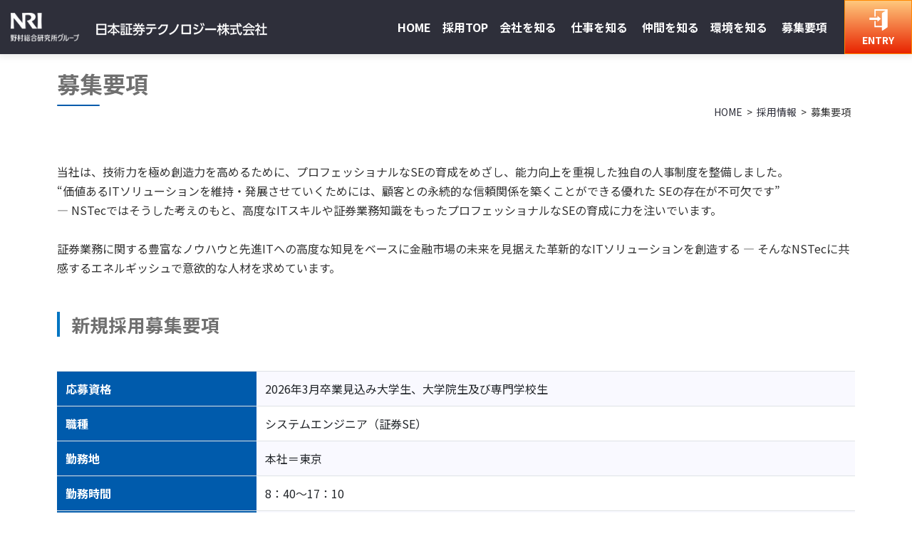

--- FILE ---
content_type: text/html; charset=UTF-8
request_url: https://www.nstec.jp/recruit/recruitment.html
body_size: 32309
content:
<!DOCTYPE html>
<html lang="ja">
<head>
<meta charset="UTF-8">
<meta name="viewport" content="width=device-width, initial-scale=1, maximum-scale=1, minimum-scale=1">
<title>募集要項｜日本証券テクノロジー（野村総合研究所グループ）</title>
<meta name="keywords" content="" />
<meta name="description" content="日本証券テクノロジー株式会社の現在の募集要項はこちらからご覧ください。" />

<meta property="og:type" content="article" />
<meta property="og:title" content="募集要項｜日本証券テクノロジー（野村総合研究所グループ）" />
<meta property="og:description" content="日本証券テクノロジー株式会社の現在の募集要項はこちらからご覧ください。" />
<meta property="og:url" content="https://www.nstec.jp/" />
<meta property="og:site_name" content="日本証券テクノロジー株式会社" />
<meta property="og:image" content="https://nstec-s.cms2.jp/dcms_media/image/mv-01-b.jpg" />

<link rel="stylesheet" href="/dcms_media/css/template_c2.css" />
<link rel="stylesheet" href="/dcms_media/css/sub.css" />
<link rel="stylesheet" href="/dcms_media/css/language.css" />
<link rel="stylesheet" href="/dcms_media/css/swiper-bundle.min.css" />
<link rel="stylesheet" href="/dcms_media/css/bootstrap.min.css" />
<link rel="stylesheet" href="/dcms_media/css/block.min.css" />
<link rel="stylesheet" href="/dcms_media/css/style.min.css" />
<link rel="stylesheet" href="/dcms_media/css/odometer-theme-default.css" />
<link rel="stylesheet" href="/dcms_media/css/recruit.css" />

<link rel="preconnect" href="https://fonts.googleapis.com">
<link rel="preconnect" href="https://fonts.gstatic.com" crossorigin>
<link href="https://fonts.googleapis.com/css2?family=Noto+Sans+JP:wght@300;400;700&display=swap" rel="stylesheet">

<script src="/dcms_media/js/jquery-3.5.1.min.js"></script>
<script src="/dcms_media/js/popper.min.js"></script><!--ツールチップ-->
<script src="/dcms_media/js/bootstrap.min.js"></script>
<script src="/dcms_media/js/siema.min.js"></script><!--スライダー-->
<script src="/dcms_media/js/jquery.matchHeight.js"></script><!--高さ-->
<script src="/dcms_media/js/swiper-bundle.min.js"></script><!--スライダー-->
<script src="/dcms_media/js/current.js"></script>


<!-- Google Tag Manager -->
<script>(function(w,d,s,l,i){w[l]=w[l]||[];w[l].push({'gtm.start':
new Date().getTime(),event:'gtm.js'});var f=d.getElementsByTagName(s)[0],
j=d.createElement(s),dl=l!='dataLayer'?'&l='+l:'';j.async=true;j.src=
'https://www.googletagmanager.com/gtm.js?id='+i+dl;f.parentNode.insertBefore(j,f);
})(window,document,'script','dataLayer','GTM-5FLM257');</script>
<!-- End Google Tag Manager -->

<link href="/dcms_blocks/bootstrap/css/common.css" rel="stylesheet" type="text/css" />
<script type="text/javascript" src="/dcms_blocks/bootstrap/js/common.js"></script>
<link rel="stylesheet" href="/dcms_media/css/custom.css" />
<script defer src="https://trace.bluemonkey.jp/trace.js"></script>



</head>


<body>
<div id="wrapper">
<!-- ヘッダー ドロップダウン --><nav id="recruit_header" class="bs_header-01 bs_header-01-drop navbar navbar-expand-lg stikey-top fixed-top navbar-light bg-color-06">
<div class="container-xl pr-0 py-0 py-lg-0"><a class="navbar-brand" href="https://www.nri.com/jp" rel="noopener" target="_blank"><img src="/dcms_media/image/logo_nri-w.png" alt="logo" width="278" height="146" /></a> <a class="navbar-brand navbar-brand_2" href="/"><img class="logo2" src="/dcms_media/image/logo01-w.png" alt="logo" width="240" height="18" /></a> <button class="navbar-toggler navbar-toggler-icon mr-2 mr-lg-0" type="button" data-toggle="collapse" data-target="#navbar-02" aria-controls="navbar-02" aria-expanded="false" aria-label="Toggle navigation"> </button>
<div id="navbar-02" class="collapse navbar-collapse">
<ul class="navbar-nav ml-auto p-3 py-lg-0 font-weight-bold align-items-stretch js-current">
<li class="nav-item"><a class="nav-link" href="/">HOME</a></li>
<li class="nav-item"><a class="nav-link" href="/recruit.html">採用TOP</a></li>
<li class="nav-item dropdown"><a id="dropdown-solution" class="nav-link nav-link-01 nav-link-arrow" href="/recruit/about.html" aria-haspopup="true" aria-expanded="false">会社を知る<span class="submenu-button"> </span></a>
<div class="dropdown-menu dropdown-menu-01 mt-0 text-right py-0 rounded-0 shadow" aria-labelledby="dropdpwn-product">
<div class="btn btn-block btn-arrow-after-main my-0 text-left"><a class="dropdown-item" href="/nstec/greeting.html">社長挨拶</a></div>
<div class="btn btn-block btn-arrow-after-main my-0 text-left"><a class="dropdown-item" href="/recruit/aim.html">NSTecが目指すもの</a></div>
<div class="btn btn-block btn-arrow-after-main my-0 text-left"><a class="dropdown-item" href="/recruit/figure.html">数字で見る</a></div>
</div>
</li>
<li class="nav-item dropdown"><a id="dropdown-solution" class="nav-link nav-link nav-link-02 nav-link-arrow" href="#" aria-haspopup="true" aria-expanded="false">仕事を知る<span class="submenu-button"> </span></a>
<div class="dropdown-menu dropdown-menu-02 mt-0 text-right py-0 rounded-0 shadow" aria-labelledby="dropdpwn-product">
<div class="btn btn-block btn-arrow-after-main my-0 text-left"><a class="dropdown-item" href="/recruit/business.html">事業領域</a></div>
<div class="btn btn-block btn-arrow-after-main my-0 text-left"><a class="dropdown-item" href="/recruit/occupations.html">職種紹介</a></div>
</div>
</li>
<li class="nav-item dropdown"><a id="dropdpwn-product" class="nav-link" href="/recruit/employees.html" aria-haspopup="true" aria-expanded="false">仲間を知る</a></li>
<li class="nav-item dropdown"><a id="dropdown-solution" class="nav-link nav-link nav-link-03 nav-link-arrow" href="#" aria-haspopup="true" aria-expanded="false">環境を知る<span class="submenu-button"> </span></a>
<div class="dropdown-menu dropdown-menu-03 mt-0 text-right py-0 rounded-0 shadow" aria-labelledby="dropdown-solution">
<div class="btn btn-block btn-arrow-after-main my-0 text-left"><a class="dropdown-item" href="/recruit/education.html">教育制度</a></div>
<div class="btn btn-block btn-arrow-after-main my-0 text-left"><a class="dropdown-item" href="/recruit/worklife.html">ワークライフバランス</a></div>
</div>
</li>
<li class="nav-item dropdown"><a id="dropdpwn-product" class="nav-link" href="/recruit/recruitment.html" aria-haspopup="true" aria-expanded="false">募集要項</a></li>
</ul>
<div class="p-2 p-lg-0 clearfix">
<div class="nav-btn btn btn-accent-01 rounded-0 d-block float-none float-lg-right"><a href="https://job.mynavi.jp/25/pc/search/corp104718/outline.html" target="blank"><span class="d-inline-block d-lg-block ml-2 ml-lg-0">ENTRY</span> </a></div>
</div>
</div>
</div>
</nav>
<div class="bs_header-spacer"> </div>

<div id="locator">
  <ol class="inner" itemscope itemtype="http://schema.org/BreadcrumbList">
    <li itemprop="itemListElement" itemscope itemtype="http://schema.org/ListItem"><a href="https://www.nstec.jp/index.html" itemprop="item"><span itemprop="name">HOME</span></a><meta itemprop="position" content="1" /></li><li itemprop="itemListElement" itemscope itemtype="http://schema.org/ListItem"><a href="https://www.nstec.jp/recruit.html" itemprop="item"><span itemprop="name">採用情報</span></a><meta itemprop="position" content="2" /></li><li itemprop="itemListElement" itemscope itemtype="http://schema.org/ListItem"><span itemprop="name">募集要項</span><meta itemprop="position" content="3" /></li>
  </ol>
</div>



<!-- ブロック貼り付けエリア -->
<div id="dcms_layoutPageBlockPasteArea">
<!-- ブロック -->
<div id="dcms_layoutPageBlock">
<section>
<div class="container">
<h1 class="dlb_title-sub-05 dlb_title-h1">募集要項</h1>
</div>
</section>
<!-- 本文 -->
<section class="dlb_text">
<div class="container">
<p>当社は、技術力を極め創造力を高めるために、プロフェッショナルなSEの育成をめざし、能力向上を重視した独自の人事制度を整備しました。<br />“価値あるITソリューションを維持・発展させていくためには、顧客との永続的な信頼関係を築くことができる優れた SEの存在が不可欠です” <br />― NSTecではそうした考えのもと、高度なITスキルや証券業務知識をもったプロフェッショナルなSEの育成に力を注いでいます。<br /><br />証券業務に関する豊富なノウハウと先進ITへの高度な知見をベースに金融市場の未来を見据えた革新的なITソリューションを創造する ― そんなNSTecに共感するエネルギッシュで意欲的な人材を求めています。</p>
</div>
</section>
<!-- h2 -->
<section>
<div class="container">
<h2 class="dlb_title-sub-03">新規採用募集要項</h2>
</div>
</section>
<!-- 表２ -->
<section class="dlb_table_row-striped">
<div class="container">
<div class="table-responsive-md">
<table class="table table-striped border-bottom mb-0">
<tbody>
<tr>
<th class="dlb_table_row-title bg-color-05 text-white d-block d-md-table-cell" scope="row">応募資格</th>
<td class="d-block d-md-table-cell">2026年3月卒業見込み大学生、大学院生及び専門学校生</td>
</tr>
<tr>
<th class="dlb_table_row-title bg-color-05 text-white d-block d-md-table-cell" scope="row">職種</th>
<td class="d-block d-md-table-cell">システムエンジニア（証券SE）</td>
</tr>
<tr>
<th class="dlb_table_row-title bg-color-05 text-white d-block d-md-table-cell" scope="row">勤務地</th>
<td class="d-block d-md-table-cell">本社＝東京</td>
</tr>
<tr>
<th class="dlb_table_row-title bg-color-05 text-white d-block d-md-table-cell" scope="row">勤務時間</th>
<td class="d-block d-md-table-cell">8：40～17：10</td>
</tr>
<tr>
<th class="dlb_table_row-title bg-color-05 text-white d-block d-md-table-cell" scope="row">待遇</th>
<td class="d-block d-md-table-cell">初任基本給、その他諸手当<br />大学卒　255,000円　／　大学院卒　265,000円<br />専門卒　230,000円</td>
</tr>
<tr>
<th class="dlb_table_row-title bg-color-05 text-white d-block d-md-table-cell" scope="row">&nbsp;休日休暇</th>
<td class="d-block d-md-table-cell">完全週休2日制（土、日）、祝日、年末年始、年次休暇、暑中休暇、リフレッシュ休暇、スポット休暇、特別休暇、表彰休暇</td>
</tr>
<tr>
<th class="dlb_table_row-title bg-color-05 text-white d-block d-md-table-cell" scope="row">福利厚生</th>
<td class="d-block d-md-table-cell">財形貯蓄制度、退職年金制度、NRIグループ社員持株会、各種表彰制度、資格取得報奨金制度、みずほ健康保険組合、独身寮（原則遠方出身者に限る）など</td>
</tr>
<tr>
<th class="dlb_table_row-title bg-color-05 text-white d-block d-md-table-cell" scope="row">採用予定</th>
<td class="d-block d-md-table-cell">30名程度</td>
</tr>
<tr>
<th class="dlb_table_row-title bg-color-05 text-white d-block d-md-table-cell" scope="row">採用学部・学科</th>
<td class="d-block d-md-table-cell">全学部</td>
</tr>
<tr>
<th class="dlb_table_row-title bg-color-05 text-white d-block d-md-table-cell" scope="row">選考方法</th>
<td class="d-block d-md-table-cell">適性検査および面接（グループ・個人）<br />なお応募書類はご返却できません。あらかじめご了承ください。</td>
</tr>
<tr>
<th class="dlb_table_row-title bg-color-05 text-white d-block d-md-table-cell" scope="row">連絡先</th>
<td class="d-block d-md-table-cell">〒135-0042<br />東京都江東区木場一丁目5番15号 タワーN棟13階<br />人事総務部人事総務課　採用担当<br />&lt;リクルートＥメール&gt;　nstec@saiyo26.com<br />お問い合わせ、ご質問等は上記「リクルートＥメール」からお願いします。<br />本問い合わせの受付は日本証券テクノロジー株式会社より株式会社ネオキャリアに委託しております。<br /><br /></td>
</tr>
</tbody>
</table>
</div>
</div>
</section>
<!-- h2 -->
<section>
<div class="container">
<h2 class="dlb_title-sub-03">キャリア採用募集要項</h2>
</div>
</section>
<!-- 本文 -->
<section class="dlb_text">
<div class="container">
<p>以下の職種にて、オンラインエントリーを受け付けています。</p>
</div>
</section>
<!-- 表３ -->
<section class="dlb_table_row-striped">
<div class="container">
<div class="table-responsive-md">
<table class="table table-striped border-bottom mb-0">
<tbody>
<tr>
<th class="dlb_table_row-title bg-color-05 text-white d-block d-md-table-cell" scope="row">応募資格</th>
<td class="d-block d-md-table-cell">国内外の高校卒業以上</td>
</tr>
<tr>
<th class="dlb_table_row-title bg-color-05 text-white d-block d-md-table-cell" scope="row">勤務地</th>
<td class="d-block d-md-table-cell">東京</td>
</tr>
<tr>
<th class="dlb_table_row-title bg-color-05 text-white d-block d-md-table-cell" scope="row">勤務時間</th>
<td class="d-block d-md-table-cell">8：40～17：10</td>
</tr>
<tr>
<th class="dlb_table_row-title bg-color-05 text-white d-block d-md-table-cell" scope="row">待遇</th>
<td class="d-block d-md-table-cell">専門能力・経験に応じて個別に決定</td>
</tr>
<tr>
<th class="dlb_table_row-title bg-color-05 text-white d-block d-md-table-cell" scope="row">休日休暇</th>
<td class="d-block d-md-table-cell">完全週休2日制（土、日）、祝日、年末年始、年次休暇、暑中休暇、リフレッシュ休暇、スポット休暇、特別休暇、表彰休暇</td>
</tr>
<tr>
<th class="dlb_table_row-title bg-color-05 text-white d-block d-md-table-cell" scope="row">福利厚生</th>
<td class="d-block d-md-table-cell">財形貯蓄制度、退職年金制度、NRIグループ社員持株会、各種表彰制度、資格取得報奨金制度、みずほ健康保険組合、独身寮（原則遠方出身者に限る）など</td>
</tr>
<tr>
<th class="dlb_table_row-title bg-color-05 text-white d-block d-md-table-cell" scope="row">選考方法</th>
<td class="d-block d-md-table-cell">書類選考、適性テスト、面接<br />なお応募書類はご返却できません。あらかじめご了承ください。</td>
</tr>
<tr>
<th class="dlb_table_row-title bg-color-05 text-white d-block d-md-table-cell" scope="row">連絡先</th>
<td class="d-block d-md-table-cell">〒135-0042<br />東京都江東区木場一丁目5番15号 タワーN棟13階<br />人事総務部人事総務課　採用担当<br />&lt;リクルートＥメール&gt;　nstec@saiyo26.com<br />ご入力いただいた個人情報は、お問合せ対応のみに利用致します。</td>
</tr>
</tbody>
</table>
</div>
</div>
</section>
<div class="container">
<p><span class="various_sub">職種一覧</span></p>
</div>
<section class="dlb_list_accordion">
<div class="container">
<div id="accordion-01" class="accordion">
<div class="card mb-4"><button id="headingOne" class="btn btn-color-05 rounded-0 p-3 text-left card-header collapsed text-color-04" style="color: #ffffff !important; background-color: #005bac !important;" type="button" data-toggle="collapse" data-target="#collapseOne" aria-expanded="false" aria-controls="collapseOne">①　運用エンジニア（DCM）</button>
<div id="collapseOne" class="collapse" aria-labelledby="headingOne" data-parent="#accordion-01">
<div class="card-body">
<section class="dlb_table_row">
<div class="container">
<div class="table-responsive-md">
<table class="table border-bottom mb-0">
<tbody>
<tr>
<th class="dlb_table_row-title text-color-05 d-block d-md-table-cell" scope="row">職務内容</th>
<td class="d-block d-md-table-cell">データセンターのファシリティマネジメント全般が業務内容です。<br /> ·データセンターの運営と品質管理、ドキュメント整備、改善や標準化の推進<br /> ·建物、電気、空調、セキュリティ設備構築の企画、概要設計、見積もり査定、プロジェクト管理<br />·データセンター利用者向けサービスの企画および提供<br />·コロケーション案件の営業支援、技術提案、機器の受入対応</td>
</tr>
<tr>
<th class="dlb_table_row-title text-color-05 d-block d-md-table-cell" scope="row">応募要件</th>
<td class="d-block d-md-table-cell">【必須要件】<br /> 以下のいずれかを経験している方<br /> ·IT業界にて、サーバの設置や移設のプロジェクト経験のある方<br /> ·IT業界にて、データセンター設備の管理、運営などの経験のある方<br />·IT業界にて、データセンターへのラック・サーバ設置工事、ネットワーク配線工事などの実務経験のある方<br /> 【歓迎要件】以下のいずれかの資格を保有している方。<br /> ·情報処理推進機構（IPA）：ネットワークスペシャリスト、IT サービスマネージャ、プロジェクトマネージャ<br /> ·第一種/第二種電気工事士、第三種電気主任技術者、第二種電気主任技術者<br /> ·CDFOM（データセンター・ファシリティオペレーションマネージャ）、CDCS（データセンター・スペシャリスト）、CDCE（データセンター・エキスパート）<br /> ·DCPRO Power Professional（データセンターの電力プロフェッショナル)、DCPRO Operation Professional（データセンターの運用プロフェッショナル)</td>
</tr>
</tbody>
</table>
</div>
</div>
</section>
</div>
</div>
</div>
</div>
</div>
<div class="container">
<div id="accordion-02" class="accordion">
<div class="card mb-4"><button id="headingTwo" class="btn btn-color-05 rounded-0 p-3 text-left card-header collapsed text-color-04" style="color: #ffffff !important; background-color: #005bac !important;" type="button" data-toggle="collapse" data-target="#collapseTwo" aria-expanded="false" aria-controls="collapseTwo">②　運用エンジニア（運用サービス）</button>
<div id="collapseTwo" class="collapse" aria-labelledby="headingTwo" data-parent="#accordion-02">
<div class="card-body">
<section class="dlb_table_row">
<div class="container">
<div class="table-responsive-md">
<table class="table border-bottom mb-0">
<tbody>
<tr>
<th class="dlb_table_row-title text-color-05 d-block d-md-table-cell" scope="row">職務内容</th>
<td class="d-block d-md-table-cell">·オペレータの教育、マネージメント<br /> ·サーバーおよびネットワークの監視、運用、保守<br /> ·システムの障害対応やトラブルシューティング<br /> ·システム運用の改善活動、高度化対応</td>
</tr>
<tr>
<th class="dlb_table_row-title text-color-05 d-block d-md-table-cell" scope="row">応募要件</th>
<td class="d-block d-md-table-cell">【必須要件】<br />·システム運用経験3年以上<br /> ·ITサービス管理フレームワークの理解<br />·ITILファンデーションの取得<br /> 【歓迎要件】<br />·問題解決、コミュニケーション、ネゴシエーション力をお持ちの方<br /> ·運用管理ソフト（JP1、千手、Zabbix）資格、クラウド認定資格、基本情報技術者</td>
</tr>
</tbody>
</table>
</div>
</div>
</section>
</div>
</div>
</div>
</div>
</div>
<div class="container">
<div id="accordion-03" class="accordion">
<div class="card mb-4"><button id="headingThree" class="btn btn-color-05 rounded-0 p-3 text-left card-header collapsed text-color-04" style="color: #ffffff !important; background-color: #005bac !important;" type="button" data-toggle="collapse" data-target="#collapseThree" aria-expanded="false" aria-controls="collapseThree">③　運用エンジニア（運用設計）</button>
<div id="collapseThree" class="collapse" aria-labelledby="headingThree" data-parent="#accordion-03">
<div class="card-body">
<section class="dlb_table_row">
<div class="container">
<div class="table-responsive-md">
<table class="table border-bottom mb-0">
<tbody>
<tr>
<th class="dlb_table_row-title text-color-05 d-block d-md-table-cell" scope="row">職務内容</th>
<td class="d-block d-md-table-cell">·運行管理ソフトの導入、維持保守<br /> ·プロジェクトの運営<br /> ·システム運用の改善提案</td>
</tr>
<tr>
<th class="dlb_table_row-title text-color-05 d-block d-md-table-cell" scope="row">応募要件</th>
<td class="d-block d-md-table-cell">【必須要件】<br /> ·システム運用経験3年以上<br /> ·ITサービス管理フレームワークの理解<br /> ·ITILファンデーションの取得<br /> 【歓迎要件】<br /> ·問題解決、コミュニケーション、ネゴシエーション力をお持ちの方<br /> ·自ら進んで学ぶ姿勢のある人<br /> ·運用管理ソフト（JP1、千手、Zabbix）資格、クラウド認定資格（Cloud Practitioner - Foundational、Microsoft Azure Fundamentals）、基本情報技術者など</td>
</tr>
</tbody>
</table>
</div>
</div>
</section>
</div>
</div>
</div>
</div>
</div>
<div class="container">
<div id="accordion-04" class="accordion">
<div class="card mb-4"><button id="headingFour" class="btn btn-color-05 rounded-0 p-3 text-left card-header collapsed text-color-04" style="color: #ffffff !important; background-color: #005bac !important;" type="button" data-toggle="collapse" data-target="#collapseFour" aria-expanded="false" aria-controls="collapseFour">④　アプリケーションエンジニア（アセットソリューション）</button>
<div id="collapseFour" class="collapse" aria-labelledby="headingFour" data-parent="#accordion-04">
<div class="card-body">
<section class="dlb_table_row">
<div class="container">
<div class="table-responsive-md">
<table class="table border-bottom mb-0">
<tbody>
<tr>
<th class="dlb_table_row-title text-color-05 d-block d-md-table-cell" scope="row">職務内容</th>
<td class="d-block d-md-table-cell">·資産運用業務のITシステム維持管理業務支援</td>
</tr>
<tr>
<th class="dlb_table_row-title text-color-05 d-block d-md-table-cell" scope="row">応募要件</th>
<td class="d-block d-md-table-cell">【必須要件】<br /> ·証券系業務または資産運用系業務経験3年以上<br /> ·システム基本設計（アプリ）経験5年以上<br /> ·基本情報技術者の取得<br /> 【歓迎要件】<br /> ·顧客との要件調整能力をお持ちの方<br /> ·基盤技術の設計開発経験をお持ちの方<br /> ·応用情報技術者、プロジェクトマネージャ等の高度資格</td>
</tr>
</tbody>
</table>
</div>
</div>
</section>
</div>
</div>
</div>
</div>
</div>
<div class="container">
<div id="accordion-05" class="accordion">
<div class="card mb-4"><button id="headingFive" class="btn btn-color-05 rounded-0 p-3 text-left card-header collapsed text-color-04" style="color: #ffffff !important; background-color: #005bac !important;" type="button" data-toggle="collapse" data-target="#collapseFive" aria-expanded="false" aria-controls="collapseFive">⑤　アプリケーションエンジニア（デジタルソリューション）</button>
<div id="collapseFive" class="collapse" aria-labelledby="headingFive" data-parent="#accordion-05">
<div class="card-body">
<section class="dlb_table_row">
<div class="container">
<div class="table-responsive-md">
<table class="table border-bottom mb-0">
<tbody>
<tr>
<th class="dlb_table_row-title text-color-05 d-block d-md-table-cell" scope="row">職務内容</th>
<td class="d-block d-md-table-cell">·Unified Communication分野の自社製品開発業務<br /> ·自社製品の顧客要望適応開発（カスタマイズ開発）業務<br /> ·自社製品の販売・受託に係る営業支援業務<br /> ·顧客システムの受託開発業務</td>
</tr>
<tr>
<th class="dlb_table_row-title text-color-05 d-block d-md-table-cell" scope="row">応募要件</th>
<td class="d-block d-md-table-cell">【必須要件】<br /> ·ステム開発・構築経験 5年以上<br /> ·応用情報技術者資格以上<br /> 【歓迎要件】<br /> ·顧客との要件調整経験<br /> ·プロジェクトリーダ経験<br /> ·Webアプリケーションの開発経験<br /> ·クラウド基盤(AWS)での開発経験<br /> ·基盤技術(Windowsサーバ、ネットワーク)の設計経験<br /> ·プロジェクトマネージャ等の高度資格</td>
</tr>
</tbody>
</table>
</div>
</div>
</section>
</div>
</div>
</div>
</div>
</div>
</section>
<!-- h3 -->
<section>
<div class="container">
<h3 class="dlb_title-sub-06"><span style="font-size: 14pt;">労働施策総合推進法に基づく<br class="br-sp" />中途採用比率の公表</span></h3>
</div>
</section>
<!-- 表３ -->
<section class="dlb_table_column">
<div class="container">
<div class="d-block d-lg-none small mb-2">※左右にフリックしてご覧いただけます。</div>
<div class="table-responsive w-70 ma-auto">
<table class="table table-bordered mb-0">
<tbody>
<tr>
<th class="w-25 bg-color-05 text-white" scope="col">&nbsp;</th>
<th class="w-25 bg-color-05 text-white text-center align-middle" scope="col">正規雇用労働者の中途採用比率</th>
</tr>
<tr>
<th class="w-25 bg-color-05 text-white align-middle" style="text-align: center;" scope="row">2021年度</th>
<td class="align-middle" style="text-align: center;">&nbsp;0%&nbsp;&nbsp;（未実施）</td>
</tr>
<tr>
<th class="w-25 bg-color-05 text-white align-middle" style="text-align: center;" scope="row">2022年度</th>
<td class="align-middle" style="text-align: center;">&nbsp;0%&nbsp;&nbsp;（未実施）</td>
</tr>
<tr>
<th class="w-25 bg-color-05 text-white align-middle" style="text-align: center;" scope="row">2023年度</th>
<td class="align-middle" style="text-align: center;">&nbsp;0%&nbsp;&nbsp;（未実施）</td>
</tr>
</tbody>
</table>
<p class="mt-3 text-right">公表日：2024年4月1日</p>
</div>
</div>
</section>
<!-- カード型リンク -->
<section class="dlb_btn_card_column-3">
<div class="container">
<div class="row row-cols-1 row-cols-sm-2 row-cols-md-3 text-center">
<div class="col mb-3 mb-md-0">
<div class="shadow h-100">
<div class="img-fluid"><img src="/dcms_media/image/occupations-foot-02.jpg" alt="会社を知る" width="343" height="170" /></div>
<div class="d-block p-2 text-center stretched-link"><a href="/recruit/about.html">会社を知る</a></div>
</div>
</div>
<div class="col mb-3 mb-md-0">
<div class="shadow h-100">
<div class="img-fluid"><img src="/dcms_media/image/work-foot-02.jpg" alt="社員紹介" width="343" height="170" /></div>
<div class="d-block p-2 text-center stretched-link"><a href="/recruit/employees.html">社員紹介</a></div>
</div>
</div>
<div class="col">
<div class="shadow h-100">
<div class="img-fluid"><img src="/dcms_media/image/occupations-foot-03.jpg" alt="教育制度" width="343" height="170" /></div>
<div class="d-block p-2 text-center stretched-link"><a href="/recruit/education.html">教育制度</a></div>
</div>
</div>
</div>
</div>
</section>

</div>
<!-- // ブロック -->
</div>
<!-- // ブロック貼り付けエリア -->



<!-- フッター --><footer>
<div id="recruit_footer" class="mt-5">
<div class="recruit_footer container fbox">
<div class="footer_company">
<div class="spOnly spfmenu">
<ul>
<li><a href="/recruit/about.html">会社を知る</a>
<ul>
<li><a href="/nstec/greeting.html">社長挨拶</a></li>
<li><a href="/recruit/aim.html">NSTecが目指すもの</a></li>
<li><a href="/recruit/figure.html">数字で見る</a></li>
</ul>
</li>
</ul>
<ul>
<li><a>仕事を知る</a>
<ul class="blo">
<li><a href="/recruit/business.html">- 事業領域</a></li>
<li><a href="/recruit/occupations.html">- 職種紹介</a></li>
</ul>
</li>
</ul>
<ul>
<li><a href="/recruit/employees.html">仲間を知る</a>
<ul>
<li><a href="/recruit/employees/voice-01.html">Voice1</a></li>
<li><a href="/recruit/employees/voice-02.html">Voice2</a></li>
<li><a href="/recruit/employees/voice-03.html">Voice3</a></li>
<li><a href="/recruit/employees/voice-04.html">Voice4</a></li>
<li><a href="/recruit/employees/voice-05.html">Voice5</a></li>
<li><a href="/recruit/employees/voice-06.html">Voice6</a></li>
<li><a href="/recruit/employees/voice-07.html">Voice7</a></li>
<li><a href="/recruit/employees/voice-08.html">Voice8</a></li>
<li><a href="/recruit/employees/voice-09.html">Voice9</a></li>
<li><a href="/recruit/employees/voice-10.html">Voice10</a></li>
<li><a href="/recruit/employees/voice-11.html">Voice11</a></li>
<li><a href="/recruit/employees/voice-12.html">Voice12</a></li>
</ul>
</li>
</ul>
<ul>
<li><a>環境を知る</a>
<ul class="blo">
<li><a href="/recruit/education.html">- 教育制度</a></li>
<li><a href="/recruit/worklife.html">- ワークライフバランス</a></li>
</ul>
</li>
</ul>
<ul>
<li><a href="/recruit/recruitment.html">募集要項</a></li>
</ul>
</div>
<dl class="footer_info">
<dt><a href="https://www.nri.com/jp" target="_blank" rel="noopener"><img src="/dcms_media/image/logo_nri.png" alt="野村総合研究所グループ" /></a><a href="/"><img src="/dcms_media/image/logo_foot.png" alt="日本証券テクノロジー株式会社" /></a></dt>
<dd>〒135-0042<br />東京都江東区木場一丁目5番15号<br />タワーN棟13階</dd>
<dd><a href="tel:03-6832-6500"><span class="txt">03-6832-6500</span></a></dd>
</dl>
<dl class="footer_contact">
<dt>お問い合わせ</dt>
<dd>
<p>ご意見・ご質問は、下記よりお願い致します。</p>
<a class="fbox alcenter bxcenter" href="/other-contact.html" target="_blank" rel="noopener">
<div class="txt">CONTACT</div>
</a></dd>
</dl>
</div>
<div class="footer_menu">
<div class="footer_menu1 fbox alstart pcOnly">
<ul>
<li><a href="/recruit/about.html">会社を知る</a>
<ul>
<li><a href="/nstec/greeting.html">社長挨拶</a></li>
<li><a href="/recruit/aim.html">NSTecが目指すもの</a></li>
<li><a href="/recruit/figure.html">数字で見る</a></li>
</ul>
</li>
</ul>
<ul>
<li><a>仕事を知る</a>
<ul>
<li><a href="/recruit/business.html">事業領域</a></li>
<li><a href="/recruit/occupations.html">職種紹介</a></li>
</ul>
</li>
</ul>
<ul>
<li><a href="/recruit/employees.html">仲間を知る</a>
<ul class="footer_ul_2">
<li><a href="/recruit/employees/voice-01.html">Voice1</a></li>
<li><a href="/recruit/employees/voice-02.html">Voice2</a></li>
<li><a href="/recruit/employees/voice-03.html">Voice3</a></li>
<li><a href="/recruit/employees/voice-04.html">Voice4</a></li>
<li><a href="/recruit/employees/voice-05.html">Voice5</a></li>
<li><a href="/recruit/employees/voice-06.html">Voice6</a></li>
<li><a href="/recruit/employees/voice-07.html">Voice7</a></li>
<li><a href="/recruit/employees/voice-08.html">Voice8</a></li>
<li><a href="/recruit/employees/voice-09.html">Voice9</a></li>
<li><a href="/recruit/employees/voice-10.html">Voice10</a></li>
<li><a href="/recruit/employees/voice-11.html">Voice11</a></li>
<li><a href="/recruit/employees/voice-12.html">Voice12</a></li>
</ul>
</li>
</ul>
<ul>
<li><a>環境を知る</a>
<ul>
<li><a href="/recruit/education.html">教育制度</a></li>
<li><a href="/recruit/worklife.html">ワークライフバランス</a></li>
</ul>
</li>
</ul>
<ul>
<li><a href="/recruit/recruitment.html">募集要項</a></li>
</ul>
</div>
<ul class="footer_menu2 fbox alcenter">
<li><a href="/privacypolicy.html">個人情報保護方針</a></li>
<li><a href="/sitemap.html">サイトマップ</a></li>
</ul>
</div>
</div>
<div class="recruit_copyright spOnly fbox alcenter">
<p>Copyright©2023 Nippon Securities Technology Co., Ltd. All rights reserved.</p>
<a href="#wrapper"> </a></div>
</div>
</footer>
<script src="/dcms_media/js/jquery.inview.min.js"></script>
<script src="/dcms_media/js/odometer.js"></script>
<script src="https://cdn.jsdelivr.net/npm/pace-js@latest/pace.min.js"></script>
<script src="/dcms_media/js/vivus.min.js"></script>
<script src="/dcms_media/js/custom.js"></script>
<script src="/dcms_media/js/recruit.js"></script>


</div>
</body>
</html>


--- FILE ---
content_type: text/css
request_url: https://www.nstec.jp/dcms_media/css/sub.css
body_size: 709
content:
/*layout*/
/*------------------------------------------------------------------------------*/
/* #contents{
	width: 980px;
	margin: 30px auto 50px;
	text-align: left;
}
#contents_left{
	float: left;
	width: 720px;
}
#contents_right{
	float: right;
	width: 230px;
} */

/*locator*/
/*--------------------------------------------------------------------------------*/
/* #locator{
	background: #ccc;
	padding: 10px 0;
}
#locator_in{
	line-height: 1;
	font-size: 90%;
	text-align: right;
	width: 980px;
	margin:0 auto;
} */


/*rss news*/
/*--------------------------------------------------------------------------------*/
/* #sub_rss_box dl{
	margin-bottom: 10px;
	padding-bottom: 10px;
	border-bottom: 1px solid #ddd;
}
#sub_rss_box dl:after {
  content: "";
  display: block;
  height: 0;
  clear: both;
  visibility: hidden;
}
.rss_date{
	float: left;
	width: 15%;
}
.rss_title{
	float: left;
	width: 85%;
}
.rss_contents{
	margin-left: 15%;
} */




/*title*/
/*------------------------------------------------------------------------------*/
/* .subtitle02{
	font-size: 300%;
	line-height: 1.5;
	margin-bottom: 30px;
}
.subtitle03{
	font-size: 170%;
	line-height: 1;
	margin-bottom: 15px;
}
.subtitle03 a{
	color: #333;
	background-size: 8px 16px;
	padding-left: 15px;
} */

/*bg*/
/* .box_bg{
	background: #eee;
	padding: 15px;
} */


/*subnav*/
/*------------------------------------------------------------------------------*/
#subnav {
	width:100%;
	margin-bottom:30px;
}
#subnav ul{
	list-style-type:none;
	padding: 0;
}

#subnav_title a{
	width:100%;
	height:40px;
	line-height:40px;
	text-align:center;
	color:#FFF;
	font-size: 120%;
	font-weight:bold;
	display:block;
	overflow:hidden;
	background: #ccc;
}
#subnav_title a:hover {
	text-decoration:underline;
}
#subnav li a{
	width:100%;
	height:40px;
	border-bottom: 1px dotted #ccc;
	background-size: 4px 8px;
	line-height:40px;
	color:#333;
	display:block;
	overflow:hidden;
	padding: 0 5px 0 22px;
}
#subnav li a:hover,#subnav ul li.current a,#subnav ul li.current a:hover{
	background-color: #eee;
}
#subnav li.current ul li a{
	width:100%;
	height:30px;
	background: none;
	border-bottom: none;
	line-height:30px;
	color:#333;
	display:block;
	overflow:hidden;
	padding: 0 5px 0 32px;
}
#subnav li.current ul li a:hover,#subnav li.current ul li.current a{
	background-color: #eee;
}
#subnav li.current ul li.current ul li a{
	width:100%;
	height:30px;
	background: none;
	border-bottom: none;
	line-height:30px;
	color:#333;
	display:block;
	overflow:hidden;
	padding: 0 5px 0 42px;
}
#subnav li.current ul li.current ul li a:hover{
	background-color: #eee;
}


/*box*/
/*------------------------------------------------------------------------------*/
/* .box2:after {
	content: "";
	display: block;
	height: 0;
	clear: both;
	visibility: hidden;
}

.box2_ti_left{
	width: 62%;
	float: left;
}
.box2_ti_right{
	width: 34%;
	float: right;
}
.box2_ti_right img{
	width: 100%;
	height: auto;
}

.box2_left{
  width: 48%;
  float: left;
  margin-right: 4%;
}
.box2_right{
  width: 48%;
  float: right;
}
.box2_left img,
.box2_right img{
	width: 100%;
	height: auto;
} */


/*list*/
/*------------------------------------------------------------------------------*/
/* .list_disc{
  list-style-position: inside;
  background: #efefef;
  padding: 15px;
}
.list_disc li{
  list-style-type: disc;
  margin-bottom: 5px;
} */

--- FILE ---
content_type: text/css
request_url: https://www.nstec.jp/dcms_media/css/language.css
body_size: 951
content:
@charset "UTF-8";
.center {
    position: absolute;
    display: inline-block;
    top: 25%;
    left: 70%;
    transform: translate(-50%, -50%);
}
.center_jp {
    position: absolute;
    display: inline-block;
    top: 25%;
    left: 67.2%;
    transform: translate(-50%, -50%);
}
.center_en {
    position: absolute;
    display: inline-block;
    top: 25%;
    left: 72.5%;
    transform: translate(-50%, -50%);
}

.menu_bottom .nav-link { align-items: flex-end !important; }


@media screen and (min-width:1601px) and ( max-width:1919px) {
.center_jp {
    left: 67.2%;
    top: 20px;
}
}

@media screen and (min-width:1200px) and ( max-width:1600px) {
.center_jp {
    left: 71%;
    top: 20px;
}
}

@media screen and (min-width:1601px) and ( max-width:1919px) {
.center_en {
    left: 72.5%;
    top: 20px;
}
}

@media screen and (min-width:1200px) and ( max-width:1600px) {
.center_en {
    left: 77.5% !important;
    top: 20px;
}
}

@media only screen and (max-width: 690px) {
.center {
    top: 25px;
    right: 10px;
    left: 62%;
}
.center_jp {
    position: relative;
    display: block;
    top: 0%;
    left: 0%;
    transform: none;
    text-align: center;
    margin-bottom: 20px;
}
.center_en {
    position: relative;
    display: block;
    top: 0%;
    left: 0%;
    transform: none;
    text-align: center;
}
}

@media only screen and (min-width: 691px) {
.pc_no {
    display: none !important;
}
}

/** Custom Select **/
.custom-select-wrapper {
  position: relative;
  display: inline-block;
  user-select: none;
}
.custom-select-wrapper select {
    display: none;
 }
.custom-select2 {
    position: relative;
    display: inline-block;
    padding: 2px;
    width: 150px;
    padding-left: 40px;
    background: url(../image/language.png) no-repeat 10px/20px auto;
    background-color: #ffffff;
}
.custom-select2:focus {
    outline: 0px;
}

@media only screen and (max-width: 690px) {
.custom-select2 {
    width: 160px;
}
}
    .custom-select-trigger {
      position: relative;
      display: block;
      width: 130px;
      padding: 0 84px 0 22px;
      font-size: 22px;
      font-weight: 300;
      color: #fff;
      line-height: 60px;
      background: #5c9cd8;
      border-radius: 4px;
      cursor: pointer;
    }
      .custom-select-trigger:after {
        position: absolute;
        display: block;
        content: '';
        width: 10px; height: 10px;
        top: 50%; right: 25px;
        margin-top: -3px;
        border-bottom: 1px solid #fff;
        border-right: 1px solid #fff;
        transform: rotate(45deg) translateY(-50%);
        transition: all .4s ease-in-out;
        transform-origin: 50% 0;
      }
      .custom-select.opened .custom-select-trigger:after {
        margin-top: 3px;
        transform: rotate(-135deg) translateY(-50%);
      }
  .custom-options {
    position: absolute;
    display: block;
    top: 100%; left: 0; right: 0;
    min-width: 100%;
    margin: 15px 0;
    border: 1px solid #b5b5b5;
    border-radius: 4px;
    box-sizing: border-box;
    box-shadow: 0 2px 1px rgba(0,0,0,.07);
    background: #fff;
    transition: all .4s ease-in-out;
    
    opacity: 0;
    visibility: hidden;
    pointer-events: none;
    transform: translateY(-15px);
  }
  .custom-select.opened .custom-options {
    opacity: 1;
    visibility: visible;
    pointer-events: all;
    transform: translateY(0);
  }
    .custom-options:before {
      position: absolute;
      display: block;
      content: '';
      bottom: 100%; right: 25px;
      width: 7px; height: 7px;
      margin-bottom: -4px;
      border-top: 1px solid #b5b5b5;
      border-left: 1px solid #b5b5b5;
      background: #fff;
      transform: rotate(45deg);
      transition: all .4s ease-in-out;
    }
    .option-hover:before {
      background: #f9f9f9;
    }
    .custom-option {
      position: relative;
      display: block;
      padding: 0 22px;
      border-bottom: 1px solid #b5b5b5;
      font-size: 18px;
      font-weight: 600;
      color: #b5b5b5;
      line-height: 47px;
      cursor: pointer;
      transition: all .4s ease-in-out;
    }
    .custom-option:first-of-type {
      border-radius: 4px 4px 0 0;
    }
    .custom-option:last-of-type {
      border-bottom: 0;
      border-radius: 0 0 4px 4px;
    }
    .custom-option:hover,
    .custom-option.selection {
      background: #f9f9f9;
    }

--- FILE ---
content_type: text/css
request_url: https://www.nstec.jp/dcms_media/css/block.min.css
body_size: 6273
content:
*{line-break:strict}.bm_entry-01 .bm_entry-title{background-color:#e9ecef;padding:1rem;margin-bottom:0;text-align:center}.bm_entry-01 .bm_entry-body{background-color:#f8f9fa;margin-bottom:1rem;padding:1rem}.bm_entry-02 .bm_entry-title{background-color:#e9ecef;padding:1rem;margin-bottom:0;text-align:center}.bm_entry-02 .bm_entry-body{background-color:#f8f9fa;margin-bottom:1rem;padding:1rem}.bm_entry-03 .bm_entry-list li{margin-bottom:1rem}.bm_entry-03 .bm_entry-title{font-size:1.25rem}.bm_entry-03 .bm_entry-body{margin-bottom:1rem}.bm_entry-04 .bm_entry-list li{margin-bottom:1rem}.bm_entry-04 .bm_entry-title{font-size:1.25rem}.bm_entry-04 .bm_entry-body{margin-bottom:1rem}section{overflow:hidden}.dlb_firstview-center{background-position:50% 50%}.dlb_firstview-center .container{padding-top:48px;padding-bottom:48px}.dlb_firstview-left{background-position:50% 50%}.dlb_firstview-left .container{padding-top:48px;padding-bottom:48px}.dlb_firstview-right{background-position:50% 50%}.dlb_firstview-right .container{padding-top:48px;padding-bottom:48px}.dlb_firstview-items .dlb_container-text{padding-top:3rem;padding-bottom:11.5rem}.dlb_firstview-items .dlb_container-items{margin-top:-10rem}@media(max-width: 767.98px){.dlb_firstview-items .dlb_container-items .col{padding-left:2rem;padding-right:2rem;min-width:300px;height:85vw;margin-top:2rem}.dlb_firstview-items .dlb_container-items .col:first-child{margin-top:0}.dlb_firstview-items .dlb_container-items .col img{width:80px;height:auto}}@media(min-width: 576px){.dlb_firstview-items .dlb_container-items .col{height:350px}}@media(min-width: 768px){.dlb_firstview-items .dlb_container-items .col{height:350px}}@media(min-width: 992px){.dlb_firstview-items .dlb_container-items .col{height:300px}}@media(min-width: 1200px){.dlb_firstview-items .dlb_container-items .col{height:350px}}.dlb_firstview-text{overflow:visible;position:relative}@media(min-width: 768px){.dlb_firstview-text{margin-top:106px;margin-bottom:48px}}@media(min-width: 768px){.dlb_firstview-text{margin-top:130px;margin-bottom:72px}}.dlb_firstview-text:before{content:"";width:60%;height:360px;background-color:#ddd;position:absolute;top:calc(50% - 180px);left:0;z-index:-2}@media(max-width: 991.98px){.dlb_firstview-text:before{width:55%}}@media(max-width: 767.98px){.dlb_firstview-text:before{width:80%}}.dlb_firstview-text .bg-img{background-position:50% 50%;width:60%;height:360px;background-color:#f5f4f2;position:absolute;top:calc(50% - 230px);right:0;z-index:-1}@media(max-width: 991.98px){.dlb_firstview-text .bg-img{width:55%}}@media(max-width: 767.98px){.dlb_firstview-text .bg-img{position:relative;width:100%;height:240px;top:0;margin-left:15px;margin-right:15px}}.dlb_title-h1{font-weight:bold}.dlb_title-h2{font-weight:bold}.dlb_title-h3{font-weight:bold}.dlb_title-h4{font-weight:bold}.dlb_title-h5{font-weight:bold}.dlb_title-h6{font-weight:bold}.dlb_text .dlb_text-copy{line-height:1}@media(min-width: 576px){.dlb_text_wrap .container{max-width:510px}}@media(min-width: 768px){.dlb_text_wrap .container{max-width:690px}}@media(min-width: 992px){.dlb_text_wrap .container{max-width:930px}}@media(min-width: 1200px){.dlb_text_wrap .container{max-width:1120px}}.dlb_text_wrap .dlb_text_wrap-title{position:relative;margin-top:-44px;bottom:24px;line-height:1.7}@media(max-width: 767.98px){.dlb_text_wrap .dlb_text_wrap-title{margin-top:-28px;bottom:12px}}.dlb_text_wrap .dlb_text_wrap-title *{display:inline;padding:8px;line-height:1.5}.dlb_text_wrap p:last-child{margin-bottom:0}.dlb_contents_float figure{max-width:80%}@media(min-width: 576px){.dlb_contents_float figcaption{max-width:290px}}.dlb_contents_bg_position-right .dlb_contents_bg_text{position:relative;z-index:1}@media(max-width: 991.98px){.dlb_contents_bg_position-right .dlb_contents_bg_text{position:static}}.dlb_contents_bg_position-right .dlb_contents_bg_image{margin-right:auto}@media(min-width: 992px){.dlb_contents_bg_position-right .dlb_contents_bg_image{margin-left:-12rem}}.dlb_contents_bg_position-left .row{-webkit-box-orient:horizontal;-webkit-box-direction:reverse;-ms-flex-direction:row-reverse;flex-direction:row-reverse}.dlb_contents_bg_position-left .dlb_contents_bg_text{position:relative;z-index:1}@media(max-width: 991.98px){.dlb_contents_bg_position-left .dlb_contents_bg_text{position:static}}.dlb_contents_bg_position-left .dlb_contents_bg_image{margin-left:auto}@media(min-width: 992px){.dlb_contents_bg_position-left .dlb_contents_bg_image{margin-right:-12rem}}.dlb_contents_wrap-wide{background-position:center center;background-repeat:no-repeat}.dlb_contents_wrap-wide .dlb_contents_wrap-text{padding-top:24px;padding-bottom:24px;background:rgba(0,0,0,.3)}@media(max-width: 991.98px){.dlb_contents_wrap-wide .row{padding-left:15px;padding-right:15px}}.dlb_contents_wrap-double .dlb_contents_wrap-title{padding-top:48px;padding-bottom:48px}.dlb_contents_wrap-double .dlb_contents_wrap-data{margin-top:-10rem;border-radius:20px}.dlb_contents_wrap-double .dlb_contents_wrap-data .accodion-link{position:relative;border:none;outline:none;background-color:rgba(0,0,0,0);background-position:0 0;background-repeat:no-repeat;width:100%;text-align:left;margin:20px 0 6px;padding:0 0 0 40px;color:#333}.dlb_contents_wrap-double .dlb_contents_wrap-data .accodion-link:hover,.dlb_contents_wrap-double .dlb_contents_wrap-data .accodion-link:active,.dlb_contents_wrap-double .dlb_contents_wrap-data .accodion-link:focus{outline:none}.dlb_contents_wrap-double .dlb_contents_wrap-data .accodion-link::before{position:absolute;top:0;left:0;content:"";display:inline-block;width:24px;height:24px;background-color:#333;border:1px solid #333;-webkit-transition:.3s ease;transition:.3s ease;border-radius:50%;vertical-align:bottom}.dlb_contents_wrap-double .dlb_contents_wrap-data .accodion-link:after{content:"";position:relative;top:50%;margin-top:2px;display:inline-block;width:8px;height:8px;min-width:8px;margin-right:.5rem;border-top:2px solid #fff;border-right:2px solid #fff;-webkit-transform:rotate(-45deg);transform:rotate(-45deg);position:absolute;top:11px;left:8px;margin-right:0;-webkit-transition:.3s ease;transition:.3s ease;-webkit-transform-origin:center center 0;transform-origin:center center 0}.dlb_contents_wrap-double .dlb_contents_wrap-data .accodion-link.collapsed::before{background-color:#fff;border:1px solid #333}.dlb_contents_wrap-double .dlb_contents_wrap-data .accodion-link.collapsed::after{-webkit-transform:rotate(-225deg);transform:rotate(-225deg);top:8px;left:8px;border-color:#333}.dlb_contents_modal_column-2 .modal-btn a{position:relative;padding-right:2rem;overflow:hidden;white-space:nowrap;text-overflow:ellipsis}.dlb_contents_modal_column-2 .modal-btn a::after{content:"+";display:block;position:absolute;right:10px;top:0;font-size:1.5rem;color:inherit}.dlb_contents_modal_column-2 .modal::before{content:"×";width:48px;height:48px;display:block;background:#000;color:#fff;line-height:42px;text-align:center;font-size:2rem;position:absolute;top:0;right:0;opacity:0;-webkit-transition:opacity .3s ease;transition:opacity .3s ease}.dlb_contents_modal_column-2 .modal.show::before{opacity:1}@media(min-width: 768px){.modal-dialog{max-width:980px;margin:1.75rem auto}}.dlb_contents_info .container{margin-top:1rem;margin-bottom:1rem}.dlb_contents_info .dlb_contents_info-item{-webkit-transition:-webkit-transform .3s ease;transition:-webkit-transform .3s ease;transition:transform .3s ease;transition:transform .3s ease, -webkit-transform .3s ease}.dlb_contents_info .dlb_contents_info-item:hover{-webkit-transform:scale(1.08);transform:scale(1.08)}.dlb_contents_info .row{margin:0 -10px}.dlb_contents_info .row>*{padding:0 10px}@media(max-width: 767.98px){.dlb_contents_info .h4{font-size:.725rem}.dlb_contents_info .dlb_title-h3{font-size:1rem}}.dlb_contents_qa .dlb_contents_qa-title{max-width:65px !important;padding-right:0}@media(max-width: 767.98px){.dlb_contents_qa .dlb_contents_qa-title{max-width:45px !important}}.dlb_contents_qa .dlb_contents_qa-q{display:-webkit-box;display:-ms-flexbox;display:flex;width:50px;height:50px;font-size:1.5rem;font-weight:bold;-webkit-box-pack:center;-ms-flex-pack:center;justify-content:center;-webkit-box-align:center;-ms-flex-align:center;align-items:center;position:relative}@media(max-width: 767.98px){.dlb_contents_qa .dlb_contents_qa-q{width:30px;height:30px;font-size:1.25rem}}.dlb_contents_qa .dlb_contents_qa-a{display:-webkit-box;display:-ms-flexbox;display:flex;width:50px;height:50px;font-size:1.5rem;font-weight:bold;-webkit-box-pack:center;-ms-flex-pack:center;justify-content:center;-webkit-box-align:center;-ms-flex-align:center;align-items:center;position:relative}@media(max-width: 767.98px){.dlb_contents_qa .dlb_contents_qa-a{width:30px;height:30px;font-size:1.25rem;padding:0;line-height:28px}}.dlb_contents_boxlink-icon .dlb_contents_boxlink-item{background-color:#eee}.dlb_contents_boxlink-icon .dlb_contents_boxlink-item .dlb_title-h3{font-weight:bold}@media(max-width: 991.98px){.dlb_contents_boxlink-icon .dlb_contents_boxlink-item .dlb_title-h3{font-weight:normal !important}}.dlb_contents_boxlink-icon .dlb_contents_boxlink-item:nth-child(8n+1){background-color:#ddd}.dlb_contents_boxlink-icon .dlb_contents_boxlink-item:nth-child(8n+3){background-color:#ddd}.dlb_contents_boxlink-icon .dlb_contents_boxlink-item:nth-child(8n+6){background-color:#ddd}.dlb_contents_boxlink-icon .dlb_contents_boxlink-item:nth-child(8n+8){background-color:#ddd}@media(max-width: 767.98px){.dlb_contents_boxlink-icon .dlb_contents_boxlink-item:nth-child(8n+3){background-color:#eee}.dlb_contents_boxlink-icon .dlb_contents_boxlink-item:nth-child(8n+4){background-color:#ddd}.dlb_contents_boxlink-icon .dlb_contents_boxlink-item:nth-child(8n+5){background-color:#ddd}.dlb_contents_boxlink-icon .dlb_contents_boxlink-item:nth-child(8n+6){background-color:#eee}}.dlb_contents_boxlink-icon .dlb_contents_boxlink-item img{-webkit-transition:-webkit-transform .3s ease;transition:-webkit-transform .3s ease;transition:transform .3s ease;transition:transform .3s ease, -webkit-transform .3s ease}.dlb_contents_boxlink-icon .dlb_contents_boxlink-item:hover img{-webkit-transform:scale(1.08);transform:scale(1.08)}.dlb_contents_boxlink-image .dlb_contents_boxlink-data{position:relative}.dlb_contents_boxlink-image .dlb_contents_boxlink-data p:last-child{margin-bottom:0}.dlb_contents_boxlink-image .dlb_contents_boxlink-inner{display:-webkit-box;display:-ms-flexbox;display:flex;-webkit-box-orient:vertical;-webkit-box-direction:normal;-ms-flex-direction:column;flex-direction:column;-webkit-box-pack:justify;-ms-flex-pack:justify;justify-content:space-between;height:100%}.dlb_contents_boxlink-image .dlb_contents_boxlink-link{text-align:right;white-space:nowrap;overflow:hidden;text-overflow:ellipsis;width:100%}.dlb_contents_box_column-2 .dlb_contents_box-title{border-bottom:1px solid #007bff;color:#007bff;text-align:center;padding-bottom:16px}@media(min-width: 576px){.dlb_contents_box_column-2 .dlb_contents_box-title{border-bottom:none;border-right:1px solid #007bff;padding-bottom:0}}.dlb_contents_box_bg .dlb_contents_box_bg-item{background-color:#eee}.dlb_contents_box_bg .dlb_contents_box_bg-item:nth-child(4n+1){background-color:#ddd}.dlb_contents_box_bg .dlb_contents_box_bg-item:nth-child(4n+4){background-color:#ddd}.dlb_contents_box_bg .dlb_contents_box_bg-item .dlb_contents_box_bg-badge{min-width:6rem;max-width:6rem;-webkit-box-flex:1;-ms-flex:1 0 auto;flex:1 0 auto}.dlb_contents_box_bg .dlb_contents_box_bg-item .dlb_contents_box_bg-badge .badge{margin-top:.25rem;overflow:hidden;white-space:nowrap;text-overflow:ellipsis}@media(max-width: 991.98px){.dlb_contents_box_bg .dlb_contents_box_bg-item:nth-child(4n+3){background-color:#ddd}.dlb_contents_box_bg .dlb_contents_box_bg-item:nth-child(4n+4){background-color:#eee}}@media(max-width: 767.98px){.dlb_contents_box_bg .dlb_contents_box_bg-item:nth-child(4n+3){background-color:#ddd}.dlb_contents_box_bg .dlb_contents_box_bg-item:nth-child(4n+4){background-color:#eee}}.dlb_contents_book .dlb_contents-image{position:relative}.dlb_contents_book .dlb_contents-image .new{position:absolute;border-radius:50%;background-color:#ca062b;text-align:center;color:#fff;top:-10px;left:0px;padding-top:10px;width:40px;height:40px;font-size:.75rem}@media(max-width: 767.98px){.dlb_contents_book .dlb_contents-image .new{top:-0.25rem;left:.25rem}}.dlb_contents_wrap-single .dlb_contents_wrap-bg{background-position:50% 50%;background-repeat:no-repeat;height:480px;margin-bottom:-10rem}@media(max-width: 991.98px){.dlb_contents_wrap-single .dlb_contents_wrap-bg{height:316px;margin-bottom:-6rem}}@media(max-width: 767.98px){.dlb_contents_wrap-single .dlb_contents_wrap-bg{height:148px;margin-bottom:-3rem}}.dlb_contents_wide-2 .dlb_contents_wide-col{background-position:50% 50%}.dlb_contents_wide-2 .dlb_contents_wide-col+.dlb_contents_wide-col{border-left:1px solid #fff}@media(max-width: 767.98px){.dlb_contents_wide-2 .dlb_contents_wide-col+.dlb_contents_wide-col{border-left:none;border-top:1px solid #fff}}.dlb_contents_wide-2 .dlb_contents_wide-title{position:relative;margin-bottom:3rem}.dlb_contents_wide-2 .dlb_contents_wide-title:after{content:"";position:absolute;bottom:-1rem;left:50%;margin-left:-1rem;width:2rem;height:2px;background-color:#fff}.dlb_contents_card-2 .dlb_contents_card-item .shadow{position:relative;padding-bottom:4rem}.dlb_contents_card-2 .dlb_contents_card-btn{width:50%;position:absolute;bottom:1.5rem;right:1.5rem}@media(max-width: 991.98px){.dlb_contents_card-2 .dlb_contents_card-btn{width:auto;left:1.5rem}}.dlb_contents_overflow{position:relative}.dlb_contents_overflow .num{display:inline-block;padding:8px 12px;margin-right:1rem}.dlb_contents_overflow .icon{max-width:60px;margin-right:15px}.dlb_contents_overflow .dlb_contents_overflow-right{min-height:360px}.dlb_contents_overflow .dlb_contents_overflow-right:before{content:"";width:60%;height:100%;background-color:#f5f4f2;position:absolute;top:0;right:0;z-index:-2}@media(min-width: 768px){.dlb_contents_overflow .dlb_contents_overflow-right:before{min-height:330px;top:50%;-webkit-transform:translate(0, -50%);transform:translate(0, -50%)}}@media(min-width: 992px){.dlb_contents_overflow .dlb_contents_overflow-right:before{min-height:360px}}@media(max-width: 991.98px){.dlb_contents_overflow .dlb_contents_overflow-right:before{width:65%}}@media(max-width: 767.98px){.dlb_contents_overflow .dlb_contents_overflow-right:before{display:none}}@media(max-width: 767.98px){.dlb_contents_overflow .dlb_contents_overflow-right .dlb_contents_overflow-image{padding-left:1rem;padding-right:1rem}}.dlb_contents_overflow .dlb_contents_overflow-right .dlb_contents_overflow-data{padding-top:1.5rem;padding-bottom:1.5rem}@media(max-width: 767.98px){.dlb_contents_overflow .dlb_contents_overflow-right .dlb_contents_overflow-data{margin-top:-3rem;padding-top:4rem;padding-bottom:1.5rem;background-color:#f5f4f2;z-index:-1}}.dlb_contents_overflow .dlb_contents_overflow-left{min-height:360px}.dlb_contents_overflow .dlb_contents_overflow-left:before{content:"";width:60%;height:100%;background-color:#f5f4f2;position:absolute;top:0;left:0;z-index:-2}@media(min-width: 768px){.dlb_contents_overflow .dlb_contents_overflow-left:before{min-height:330px;top:50%;-webkit-transform:translate(0, -50%);transform:translate(0, -50%)}}@media(min-width: 992px){.dlb_contents_overflow .dlb_contents_overflow-left:before{min-height:360px}}@media(max-width: 991.98px){.dlb_contents_overflow .dlb_contents_overflow-left:before{width:65%}}@media(max-width: 767.98px){.dlb_contents_overflow .dlb_contents_overflow-left:before{display:none}}@media(max-width: 767.98px){.dlb_contents_overflow .dlb_contents_overflow-left .dlb_contents_overflow-image{padding-left:1rem;padding-right:1rem}}.dlb_contents_overflow .dlb_contents_overflow-left .dlb_contents_overflow-data{padding-top:1.5rem;padding-bottom:1.5rem}@media(max-width: 767.98px){.dlb_contents_overflow .dlb_contents_overflow-left .dlb_contents_overflow-data{margin-top:-3rem;padding-top:4rem;padding-bottom:1.5rem;background-color:#f5f4f2;z-index:-1}}.dlb_indent-link{padding-left:1rem;text-indent:-0.8rem}.dlb_slide-2 .carousel-control-prev a{display:-webkit-box;display:-ms-flexbox;display:flex;width:100%;height:100%;text-align:center;-webkit-box-align:center;-ms-flex-align:center;align-items:center}.dlb_slide-2 .carousel-control-prev .carousel-control-prev-icon{-webkit-box-flex:1;-ms-flex:1 0 auto;flex:1 0 auto;background-size:contain}.dlb_slide-2 .carousel-control-next a{display:-webkit-box;display:-ms-flexbox;display:flex;width:100%;height:100%;text-align:center;-webkit-box-align:center;-ms-flex-align:center;align-items:center}.dlb_slide-2 .carousel-control-next .carousel-control-next-icon{-webkit-box-flex:1;-ms-flex:1 0 auto;flex:1 0 auto;background-size:contain}.dlb_slide-2 .dlb_carousel-thumb{margin:0 -5px}.dlb_slide-2 .dlb_carousel-thumb .col{padding:0 5px}.dlb_slide-3 .container{position:relative}.dlb_slide-3 .dlb_slide-prev{position:absolute;top:0;left:0;height:100%}.dlb_slide-3 .dlb_slide-prev::before{content:"";position:relative;top:50%;display:inline-block;width:10px;height:10px;margin-right:.5rem;border-top:4px solid #000;border-right:4px solid #000;-webkit-transform:rotate(225deg);transform:rotate(225deg);display:block;margin-top:-8px}.dlb_slide-3 .dlb_slide-next{position:absolute;top:0;right:0;height:100%}.dlb_slide-3 .dlb_slide-next::before{content:"";position:relative;top:50%;display:inline-block;width:10px;height:10px;margin-right:.5rem;border-top:4px solid #000;border-right:4px solid #000;-webkit-transform:rotate(45deg);transform:rotate(45deg);display:block;margin-top:-8px}.dlb_slide-4 .carousel-control-prev a{display:-webkit-box;display:-ms-flexbox;display:flex;width:100%;height:100%;text-align:center;-webkit-box-align:center;-ms-flex-align:center;align-items:center}.dlb_slide-4 .carousel-control-prev .carousel-control-prev-icon{-webkit-box-flex:1;-ms-flex:1 0 auto;flex:1 0 auto;background-size:contain}.dlb_slide-4 .carousel-control-next a{display:-webkit-box;display:-ms-flexbox;display:flex;width:100%;height:100%;text-align:center;-webkit-box-align:center;-ms-flex-align:center;align-items:center}.dlb_slide-4 .carousel-control-next .carousel-control-next-icon{-webkit-box-flex:1;-ms-flex:1 0 auto;flex:1 0 auto;background-size:contain}.dlb_slide-4 .dlb_slide-data .dlb_slide-item{line-height:1.5}.dlb_slide-4 .dlb_slide_list{padding:0 15px}.dlb_slide-4 .dlb_slide_list .row{margin:0 -5px}.dlb_slide-4 .dlb_slide_list .row>*{padding:0 5px}.dlb_slide-5 .container{position:relative}.dlb_slide-5 .dlb_slide-prev{position:absolute;top:0;left:0;height:100%}.dlb_slide-5 .dlb_slide-prev::before{content:"";position:relative;top:50%;display:inline-block;width:10px;height:10px;margin-right:.5rem;border-top:4px solid #000;border-right:4px solid #000;-webkit-transform:rotate(225deg);transform:rotate(225deg);display:block;margin-top:-10px}.dlb_slide-5 .dlb_slide-next{position:absolute;top:0;right:0;height:100%}.dlb_slide-5 .dlb_slide-next::before{content:"";position:relative;top:50%;display:inline-block;width:10px;height:10px;margin-right:.5rem;border-top:4px solid #000;border-right:4px solid #000;-webkit-transform:rotate(45deg);transform:rotate(45deg);display:block;margin-top:-10px}.dlb_flow-1 .dlb_flow-item{position:relative}.dlb_flow-1 .dlb_flow-item+.dlb_flow-item::before{content:"";position:absolute;top:47%;left:-10px;display:block;width:0px;height:0px;border-style:solid;border-width:25px 0 25px 20px;border-color:rgba(0,0,0,0) rgba(0,0,0,0) rgba(0,0,0,0) #ffc732}@media(max-width: 991.98px){.dlb_flow-1 .dlb_flow-item+.dlb_flow-item::before{top:-25px;left:49%;-webkit-transform:rotate(90deg);transform:rotate(90deg)}}.dlb_flow-1 .dlb_flow-title{-webkit-box-flex:1;-ms-flex:1 0 auto;flex:1 0 auto;display:-webkit-box;display:-ms-flexbox;display:flex;-webkit-box-align:center;-ms-flex-align:center;align-items:center;-ms-flex-wrap:wrap;flex-wrap:wrap}.dlb_flow-1 .dlb_flow-inner{display:block;-webkit-box-flex:1;-ms-flex:1 0 auto;flex:1 0 auto;max-width:100%}.dlb_flow-2 .dlb_flow-item{position:relative}.dlb_flow-2 .dlb_flow-item+.dlb_flow-item{margin-top:48px}.dlb_flow-2 .dlb_flow-item+.dlb_flow-item .dlb_flow-title::before{content:"";position:absolute;top:-35px;left:50%;display:block;width:0px;height:0px;margin-left:-25px;border-style:solid;border-width:20px 25px 0 25px;border-color:#ffc732 rgba(0,0,0,0) rgba(0,0,0,0) rgba(0,0,0,0)}@media(max-width: 767.98px){.dlb_flow-2 .dlb_flow-item+.dlb_flow-item{position:static}}@media(max-width: 767.98px){.dlb_flow-2 .dlb_flow-item .dlb_flow-title>.row{padding:16px}}@media(min-width: 576px){.dlb_flow-2 .dlb_flow-item .dlb_flow-data{border:none !important}}.dlb_flow-3 .dlb_flow-item{position:relative;margin-bottom:48px}.dlb_flow-3 .dlb_flow-item .dlb_flow-title::before{content:"";position:absolute;bottom:-35px;left:0;display:block;width:100%;height:35px;background:-webkit-gradient(linear, right top, left bottom, color-stop(49%, #007bff), color-stop(50%, transparent)) top left/50% 100% no-repeat,-webkit-gradient(linear, left top, right bottom, color-stop(49%, #007bff), color-stop(50%, transparent)) top right/50% 100% no-repeat;background:linear-gradient(to bottom left, #007bff 49%, transparent 50%) top left/50% 100% no-repeat,linear-gradient(to bottom right, #007bff 49%, transparent 50%) top right/50% 100% no-repeat}@media(max-width: 767.98px){.dlb_flow-3 .dlb_flow-item .dlb_flow-title>.row{padding:16px}}@media(min-width: 576px){.dlb_flow-3 .dlb_flow-item .dlb_flow-data{border:none !important}}.dlb_flow-4 .dlb_flow-item{position:relative}.dlb_flow-4 .dlb_flow-item+.dlb_flow-item{margin-top:48px}.dlb_flow-4 .dlb_flow-item+.dlb_flow-item .dlb_flow-title::before{content:"";position:absolute;top:-35px;left:50%;display:block;width:0px;height:0px;margin-left:-25px;border-style:solid;border-width:20px 25px 0 25px;border-color:#ffc732 rgba(0,0,0,0) rgba(0,0,0,0) rgba(0,0,0,0)}@media(max-width: 767.98px){.dlb_flow-4 .dlb_flow-item+.dlb_flow-item{position:static}}@media(max-width: 767.98px){.dlb_flow-4 .dlb_flow-item .dlb_flow-title>.row{padding:16px}}@media(min-width: 576px){.dlb_flow-4 .dlb_flow-item .dlb_flow-data{border-color:#dee2e6 !important}}.dlb_flow-5 .dlb_flow-item{position:relative;border-width:4px !important;border-radius:10px}.dlb_flow-5 .dlb_flow-item+.dlb_flow-item{margin-top:48px}.dlb_flow-5 .dlb_flow-item+.dlb_flow-item::before{content:"";position:absolute;top:-35px;left:50%;display:block;width:0px;height:0px;margin-left:-25px;border-style:solid;border-width:20px 25px 0 25px;border-color:#777 rgba(0,0,0,0) rgba(0,0,0,0) rgba(0,0,0,0)}.dlb_flow-5 .dlb_flow-title{position:relative;padding-left:90px;margin-bottom:1rem}@media(max-width: 767.98px){.dlb_flow-5 .dlb_flow-title{padding-left:0}}.dlb_flow-5 .dlb_flow-label{display:inline-block;position:absolute;top:0px;left:-34px;padding:.5rem 1.5rem;margin-right:-24px;background-color:#777;color:#fff}.dlb_flow-5 .dlb_flow-label:before{position:absolute;content:"";left:0;bottom:-8px;width:0;height:0;border-style:solid;border-width:0 6px 8px 0;border-color:rgba(0,0,0,0) #555 rgba(0,0,0,0) rgba(0,0,0,0)}.dlb_list_accordion .btn{position:relative;color:inherit !important;padding-right:40px !important}.dlb_list_accordion .btn::after{content:"";position:relative;top:50%;display:inline-block;width:8px;height:8px;margin-right:.5rem;border-top:2px solid #000;border-right:2px solid #000;-webkit-transform:rotate(315deg);transform:rotate(315deg);position:absolute;right:16px;margin-top:-6px;-webkit-transition:-webkit-transform .3s ease;transition:-webkit-transform .3s ease;transition:transform .3s ease;transition:transform .3s ease, -webkit-transform .3s ease;-webkit-transform-origin:50% 50% 0;transform-origin:50% 50% 0}.dlb_list_accordion .btn.collapsed::after{-webkit-transform:rotate(135deg);transform:rotate(135deg)}.dlb_table_row .table th{background-image:none}.dlb_table_row .dlb_table_row-title{width:100%}@media(min-width: 768px){.dlb_table_row .dlb_table_row-title{width:25%}}.dlb_table_row-striped .table th{background-image:none}.dlb_table_row-striped .dlb_table_row-title{width:100%}@media(min-width: 768px){.dlb_table_row-striped .dlb_table_row-title{width:25%}}.dlb_table_column .table th{background-image:none}.dlb_table_column-striped .table th{background-image:none}.dlb_table_stack .dlb_table_stack-data{border:1px solid #dee2e6}@media(min-width: 768px){.dlb_table_stack .dlb_table_stack-data{border:none}}.dlb_btn_column-3 .container{padding-right:16px;padding-left:16px}.dlb_btn_column-3 .row{margin-right:-8px;margin-left:-8px}.dlb_btn_column-3 .row .col{padding-right:8px;padding-left:8px}.dlb_btn_column-3 .d-table a{display:table-cell}.dlb_btn_column-4 .container{padding-right:16px;padding-left:16px}.dlb_btn_column-4 .row{margin-right:-8px;margin-left:-8px}.dlb_btn_column-4 .row .col{padding-right:8px;padding-left:8px}.dlb_btn_column-4 .d-table a{display:table-cell}.dlb_btn_column-5 .container{padding-right:16px;padding-left:16px}.dlb_btn_column-5 .row{margin-right:-8px;margin-left:-8px}.dlb_btn_column-5 .row .col{padding-right:8px;padding-left:8px}.dlb_btn_column-5 .d-table a{display:table-cell}.dlb_btn_link_column-4 .dlb_btn-item{-webkit-transition:-webkit-box-shadow .2s ease;transition:-webkit-box-shadow .2s ease;transition:box-shadow .2s ease;transition:box-shadow .2s ease, -webkit-box-shadow .2s ease}.dlb_btn_link_column-4 .dlb_btn-item:hover{-webkit-box-shadow:0 0 10px 3px rgba(0,0,0,.1);box-shadow:0 0 10px 3px rgba(0,0,0,.1)}.dlb_btn_link_column-3 .dlb_btn-item{position:relative;-webkit-transition:-webkit-box-shadow .2s ease;transition:-webkit-box-shadow .2s ease;transition:box-shadow .2s ease;transition:box-shadow .2s ease, -webkit-box-shadow .2s ease}.dlb_btn_link_column-3 .dlb_btn-item .row>[class*=col-]{position:static}.dlb_btn_link_column-3 .dlb_btn-item:hover{-webkit-box-shadow:0 0 10px 3px rgba(0,0,0,.1);box-shadow:0 0 10px 3px rgba(0,0,0,.1)}.dlb_btn_card_column-3 .shadow{-webkit-transition:-webkit-box-shadow .3s ease;transition:-webkit-box-shadow .3s ease;transition:box-shadow .3s ease;transition:box-shadow .3s ease, -webkit-box-shadow .3s ease}.dlb_btn_card_column-3 .shadow:hover{-webkit-box-shadow:0 .5rem 1.5rem rgba(0,0,0,.3) !important;box-shadow:0 .5rem 1.5rem rgba(0,0,0,.3) !important}.dlb_btn_card_column-3 .shadow a{text-decoration:none}.dlb_btn_card_column-4{overflow:unset}@media(min-width: 768px){.dlb_btn_card_column-4 .row{margin-right:-8px;margin-left:-8px}.dlb_btn_card_column-4 .col{padding-right:8px;padding-left:8px}}@media(min-width: 992px){.dlb_btn_card_column-4 .row{margin-right:-15px;margin-left:-15px}.dlb_btn_card_column-4 .col{padding-right:15px;padding-left:15px}}.dlb_btn_link-text{overflow:unset}.dlb_btn_link-text .stretched-link{height:100%}.dlb_btn_link-text .stretched-link a{height:100%;display:-webkit-box;display:-ms-flexbox;display:flex;-webkit-box-align:center;-ms-flex-align:center;align-items:center}.dlb_btn_link-text .stretched-link img{margin-right:.5rem}.dlb_blog_column-4 .container{position:relative}.dlb_blog_column-4 .dlb_blog-item{padding:1rem}.dlb_blog_column-4 .dlb_blog-item a{color:inherit}.dlb_blog_column-4 .dlb_blog-item.stretched-link a{position:relative;display:block}.dlb_blog_column-4 .dlb_blog-item.stretched-link a::after{right:0;left:0}.dlb_blog_column-4 .dlb_blog-data{position:relative}.dlb_blog_column-4 .dlb_blog-data .dlb_title-h3{font-size:1.25rem;max-height:3.7rem;overflow:hidden}.dlb_blog_column-4 .dlb_blog-data p{margin-bottom:0;max-height:6rem;overflow:hidden}.dlb_blog_column-4 .dlb_blog-badge{position:absolute;top:-32px;right:0;text-align:right}.dlb_blog_column-4 .dlb_slide-prev{position:absolute;top:0;left:0;height:100%}.dlb_blog_column-4 .dlb_slide-prev::before{content:"";position:relative;top:50%;display:inline-block;width:10px;height:10px;margin-right:.5rem;border-top:4px solid #000;border-right:4px solid #000;-webkit-transform:rotate(225deg);transform:rotate(225deg);display:block;margin-top:-10px;left:10px}.dlb_blog_column-4 .dlb_slide-next{position:absolute;top:0;right:0;height:100%}.dlb_blog_column-4 .dlb_slide-next::before{content:"";position:relative;top:50%;display:inline-block;width:10px;height:10px;margin-right:.5rem;border-top:4px solid #000;border-right:4px solid #000;-webkit-transform:rotate(45deg);transform:rotate(45deg);display:block;margin-top:-10px;left:-3px}.dlb_blog_column_image-left .dlb_blog-item{display:-webkit-box;display:-ms-flexbox;display:flex;-ms-flex-wrap:wrap;flex-wrap:wrap;margin-top:1.5rem;color:inherit}.dlb_blog_column_image-left .dlb_blog-item .dlb_title-h3{font-size:1.25rem;max-height:3.7rem;overflow:hidden}.dlb_blog_column_image-left .dlb_blog-item:first-child{margin-top:0}@media(min-width: 768px){.dlb_blog_column_image-left .dlb_blog-item:nth-child(2){margin-top:0}}.dlb_blog_column_image-left .dlb_blog-image{position:relative;width:100%;padding-right:15px;padding-left:15px;-webkit-box-flex:0;-ms-flex:0 0 50%;flex:0 0 50%;max-width:50%}@media(max-width: 767.98px){.dlb_blog_column_image-left .dlb_blog-image{-webkit-box-flex:0;-ms-flex:0 0 100%;flex:0 0 100%;max-width:100%}}.dlb_blog_column_image-left .dlb_blog-data{position:relative;width:100%;padding-right:15px;padding-left:15px;-webkit-box-flex:0;-ms-flex:0 0 50%;flex:0 0 50%;max-width:50%}@media(max-width: 991.98px){.dlb_blog_column_image-left .dlb_blog-data{padding-left:0}}@media(max-width: 767.98px){.dlb_blog_column_image-left .dlb_blog-data{-webkit-box-flex:0;-ms-flex:0 0 100%;flex:0 0 100%;max-width:100%;padding-left:15px}}.rss_new,.rss_news{font-size:90%;padding:.25rem .5rem;text-align:center}.dlb_news .rss_new,.dlb_news .rss_news,.dlb_news-body .rss_new,.dlb_news-body .rss_news,.dlb_news_pickup .rss_new,.dlb_news_pickup .rss_news,.dlb_news_tab .rss_new,.dlb_news_tab .rss_news,.dlb_news-list .rss_new,.dlb_news-list .rss_news,.dlb_news_column .rss_new,.dlb_news_column .rss_news,.dlb_news_blog .rss_new,.dlb_news_blog .rss_news{margin-right:.5rem;max-width:20%;min-width:6rem}@media(max-width: 767.98px){.dlb_news .rss_new,.dlb_news .rss_news,.dlb_news-body .rss_new,.dlb_news-body .rss_news,.dlb_news_pickup .rss_new,.dlb_news_pickup .rss_news,.dlb_news_tab .rss_new,.dlb_news_tab .rss_news,.dlb_news-list .rss_new,.dlb_news-list .rss_news,.dlb_news_column .rss_new,.dlb_news_column .rss_news,.dlb_news_blog .rss_new,.dlb_news_blog .rss_news{position:absolute;top:-32px;left:100px;max-width:60%;max-width:calc(100% - 100px);white-space:nowrap;text-overflow:ellipsis;overflow:hidden}}.dlb_news_boxlink .rss_new,.dlb_news_boxlink .rss_news{position:absolute;top:0;left:0;max-width:100%;white-space:nowrap;text-overflow:ellipsis;overflow:hidden;border-radius:0}.list-group-item{overflow:auto}.dlb_news dl,.dlb_news dd{margin-bottom:0}.dlb_news dt{font-weight:normal}.dlb_news .rss_date{-webkit-box-flex:0;-ms-flex:0 0 8rem;flex:0 0 8rem;text-align:left;padding:0 15px}@media(min-width: 576px){.dlb_news .rss_date{text-align:center}}.dlb_news .rss_title a{display:-webkit-box;display:-ms-flexbox;display:flex;-webkit-box-align:baseline;-ms-flex-align:baseline;align-items:baseline}.dlb_news .rss_contents{display:none;margin-top:.5rem;padding-top:0;padding-left:8rem !important;-webkit-box-sizing:border-box;box-sizing:border-box}.dlb_news .rss_contents:empty{margin-top:0}@media(max-width: 767.98px){.dlb_news .rss_contents{padding-left:0 !important}}.dlb_news .dlb_title-h3{position:relative}.dlb_news .dlb_title-h3 .btn{position:absolute;right:0;top:0}.dlb_news-body .rss_contents{display:block !important}.dlb_news_pickup dl,.dlb_news_pickup dd{margin-bottom:0}.dlb_news_pickup dt{font-weight:normal}.dlb_news_pickup .rss_date{-webkit-box-flex:0;-ms-flex:0 0 8rem;flex:0 0 8rem;text-align:left;padding:0 15px}@media(min-width: 576px){.dlb_news_pickup .rss_date{text-align:center}}.dlb_news_pickup .rss_title a{display:-webkit-box;display:-ms-flexbox;display:flex;-webkit-box-align:center;-ms-flex-align:center;align-items:center}.dlb_news_pickup .rss_contents{display:none;margin-top:.5rem;padding-top:0;padding-left:8rem !important;-webkit-box-sizing:border-box;box-sizing:border-box}@media(max-width: 767.98px){.dlb_news_pickup .rss_contents{padding-left:0 !important}}.dlb_news_pickup .dlb_title-h3{position:relative}.dlb_news_pickup .dlb_title-h3 .btn{position:absolute;right:0;top:0}.dlb_news_pickup .dlb_news_pickup-figure{position:relative}.dlb_news_pickup .dlb_news_pickup-figure figcaption{width:100%;padding:8px;text-align:center;background-color:rgba(0,0,0,.7);color:#fff}.dlb_news_pickup .rss_contents{display:none;margin-top:.5rem;padding-top:0;padding-left:8rem !important;-webkit-box-sizing:border-box;box-sizing:border-box}@media(max-width: 767.98px){.dlb_news_pickup .rss_contents{padding-left:0 !important}}.dlb_news_tab .rss_date{-webkit-box-flex:0;-ms-flex:0 0 8rem;flex:0 0 8rem;text-align:left;padding:0 15px}@media(min-width: 576px){.dlb_news_tab .rss_date{text-align:center}}.dlb_news_tab .rss_title a{display:-webkit-box;display:-ms-flexbox;display:flex;-webkit-box-align:center;-ms-flex-align:center;align-items:center}.dlb_news_tab .rss_contents{display:none;margin-top:.5rem;padding-top:0;padding-left:8rem !important;-webkit-box-sizing:border-box;box-sizing:border-box}@media(max-width: 767.98px){.dlb_news_tab .rss_contents{padding-left:0 !important}}.dlb_news_tab .dlb_title-h3{position:relative}.dlb_news_tab .dlb_title-h3 .btn{position:absolute;right:0;top:0}.dlb_news_boxlink dl,.dlb_news_boxlink dd{margin-bottom:0}.dlb_news_boxlink dt{font-weight:normal}.dlb_news_boxlink .dlb_news_boxlink-item{position:relative;padding:32px 24px;border:.5rem solid #fff !important}.dlb_news_boxlink .dlb_news_boxlink-item .badge{position:absolute;top:0;left:0;padding:8px}.dlb_news_boxlink .dlb_news-list{display:-webkit-box;display:-ms-flexbox;display:flex;-ms-flex-wrap:wrap;flex-wrap:wrap;margin-right:-15px;margin-left:-15px;margin-top:0;margin-bottom:0;-webkit-box-align:stretch !important;-ms-flex-align:stretch !important;align-items:stretch !important;padding:15px !important}.dlb_news_boxlink .dlb_news-list>*{-webkit-box-flex:0 !important;-ms-flex:0 0 100% !important;flex:0 0 100% !important;max-width:100% !important}@media(min-width: 768px){.dlb_news_boxlink .dlb_news-list>*{-webkit-box-flex:0 !important;-ms-flex:0 0 50% !important;flex:0 0 50% !important;max-width:50% !important}}@media(min-width: 992px){.dlb_news_boxlink .dlb_news-list>*{-webkit-box-flex:0 !important;-ms-flex:0 0 25% !important;flex:0 0 25% !important;max-width:25% !important}}.dlb_news_boxlink .list-group-item{display:block !important;background-color:#f8f9fa !important;position:relative;padding:32px 24px !important;border:.5rem solid #fff !important}.dlb_news_boxlink .list-group-item .badge{position:absolute;top:0;left:0;padding:8px;border-radius:0}.dlb_news_boxlink .rss_date{position:static}.dlb_news_boxlink .rss_title{position:static;display:block;margin-bottom:0}.dlb_news_boxlink .rss_contents{display:none}.dlb_news-list dl,.dlb_news-list dd{margin-bottom:0}.dlb_news-list dt{font-weight:normal}.dlb_news-list .rss_title a{vertical-align:middle}.dlb_news-list .rss_title span{vertical-align:baseline}.dlb_news-list .list-group-item{border-right:none;border-left:none}.dlb_news_column .rss_title a{display:-webkit-box;display:-ms-flexbox;display:flex;-webkit-box-align:start;-ms-flex-align:start;align-items:flex-start}.dlb_news_column .rss_title a span{-webkit-box-flex:0;-ms-flex:0 0 auto;flex:0 0 auto;max-width:7rem;margin-right:1rem}.dlb_news_column .rss_date{-webkit-box-flex:0;-ms-flex:0 0 100%;flex:0 0 100%}.dlb_news_column .rss_title{-webkit-box-flex:0;-ms-flex:0 0 100%;flex:0 0 100%}.dlb_news_column .rss_contents{display:none}.dlb_news_blog dl,.dlb_news_blog dd{margin-bottom:0}.dlb_news_blog dt{font-weight:normal}.dlb_news_blog .dlb_title-h3{position:relative}.dlb_news_blog .dlb_title-h3 .btn{position:absolute;right:0;top:0}@media(max-width: 767.98px){.dlb_news_blog .dlb_title-h3 .btn{position:static;display:block;margin:1rem auto 0;max-width:80%}}.dlb_news_blog .dlb_news_pickup-figure{position:relative}.dlb_news_blog .dlb_news_pickup-figure figcaption{width:100%;padding:8px;text-align:center;background-color:rgba(0,0,0,.7);color:#fff}.dlb_news_blog .dlb_news-list .list-group-item:first-child{border-top:none}.dlb_news_blog .dlb_news-list .rss_title a{display:-webkit-box;display:-ms-flexbox;display:flex;-webkit-box-align:start;-ms-flex-align:start;align-items:flex-start}.dlb_news_blog .dlb_news-list .rss_title a span{-webkit-box-flex:1;-ms-flex:1 0 1rem;flex:1 0 1rem;max-width:7rem;margin-right:1rem}.dlb_news_blog .dlb_news-list .rss_date{-webkit-box-flex:0;-ms-flex:0 0 7rem;flex:0 0 7rem;margin-bottom:.5rem}.dlb_news_blog .dlb_news-list .rss_contents{display:none}.dlb_news_blog .dlb_news-list .dlb_blog-item{padding:1rem;position:relative}.dlb_news_blog .dlb_news-list .dlb_blog-item+.dlb_blog-item{border-top:1px solid #ccc}.dlb_news_blog .dlb_news-list .dlb_blog-image{display:none}.dlb_news_blog .dlb_news-list .dlb_blog-data span{padding-right:7rem;margin-bottom:.75rem}.dlb_news_blog .dlb_news-list .dlb_blog-data h3{font-size:1.25rem;margin-bottom:.5rem}.dlb_news_blog .dlb_news-list .dlb_blog-data p{margin-bottom:0}.dlb_news_blog .dlb_news-list .dlb_blog-data div{position:absolute;top:.9rem;right:1rem}.dlb_news_blog .dlb_news-blog{padding-left:1.5rem}.dlb_news_blog .dlb_news-blog p .dlb_title-h3{position:relative;padding-bottom:1rem;margin-bottom:1rem;border-bottom:2px solid #ccc}.dlb_news_blog .dlb_news-blog p .dlb_title-h3 .btn{position:absolute;right:0;top:0}.dlb_news_blog .dlb_news-blog .list-group-item{position:relative;border:none}.dlb_news_blog .dlb_news-blog .list-group-item+.list-group-item{border-top:1px solid #ccc}.dlb_news_blog .dlb_news-blog .rss_date{padding-right:7rem;margin-bottom:.5rem}.dlb_news_blog .dlb_news-blog .rss_title a{display:-webkit-box;display:-ms-flexbox;display:flex}.dlb_news_blog .dlb_news-blog .rss_title span{position:absolute;top:.9rem;right:1rem}.dlb_contact_column{background-position:50% 50%;background-size:cover;margin-top:48px;margin-bottom:48px}.dlb_contact_column .dlb_contact-tel{font-size:3.5rem;font-weight:bold}@media(max-width: 991.98px){.dlb_contact_column .dlb_contact-tel{font-size:2rem}}@media(max-width: 767.98px){.dlb_contact_column .dlb_contact-tel{font-size:2rem}}.dlb_contact_rows{margin-top:48px;margin-bottom:48px}.dlb_contact_rows .dlb_contact-tel{font-size:3.5rem;font-weight:bold}@media(max-width: 991.98px){.dlb_contact_rows .dlb_contact-tel{font-size:3rem}}@media(max-width: 767.98px){.dlb_contact_rows .dlb_contact-tel{font-size:2rem}}.dlb_text_point .container{overflow:visible;position:relative}.dlb_text_point .container:before{content:"";display:block;position:absolute;height:2px;width:100%;top:50%;background-color:#ccc}.dlb_text_point .dlb_text_point-title{position:relative}.dlb_contact-area .col{border:1px solid #555}.dlb_contact-area .col+.col{border-left:none}@media(max-width: 991.98px){.dlb_contact-area .col+.col{border-left:1px solid #555}}.dlb_contact-area .dlb_contact-title{position:relative;margin-bottom:0;padding:10px 10px 10px 80px}@media(max-width: 991.98px){.dlb_contact-area .dlb_contact-title{padding:6px 6px 6px 60px}}.dlb_contact-area .dlb_contact-icon{position:absolute;top:10px;left:10px;width:60px}@media(max-width: 991.98px){.dlb_contact-area .dlb_contact-icon{width:40px}}.dlb_contact-area .dlb_contact-list{margin-bottom:1.5rem;padding:0px 0px 0px 80px}@media(max-width: 991.98px){.dlb_contact-area .dlb_contact-list{padding-left:60px}}.dlb_contact-area .dlb_contact-list li{border-bottom:1px solid #ccc}.dlb_contact-area .dlb_contact-list li a{display:block;padding:.5rem}.dlb_contact-area .dlb_contact-tel{margin-bottom:1.5rem;padding-right:1rem}.dlb_contact-area .dlb_contact-tel .dlb_contact-icon{position:static;padding-right:15px;width:inherit;text-align:right}.dlb_contact-area .dlb_contact-tel .dlb_contact-icon img{width:50px}@media(max-width: 991.98px){.dlb_contact-area .dlb_contact-tel .dlb_contact-icon img{width:30px}}.dlb_contact-area .dlb_contact-tel .dlb_contact-number{font-size:2.5rem}@media(max-width: 991.98px){.dlb_contact-area .dlb_contact-tel .dlb_contact-number{font-size:2rem}}.dlb_contact-area .dlb_contact-box{background-position:right bottom;background-repeat:no-repeat}.dlb_contact-area .dlb_contact-text{position:relative;background-color:#ebf4f9;width:50%;padding:1.5rem;top:10px;left:1rem}@media(max-width: 991.98px){.dlb_contact-area .dlb_contact-text{width:35%;padding:1rem;font-size:12px;top:0}}@media(max-width: 767.98px){.dlb_contact-area .dlb_contact-text{width:40%;padding:1rem;font-size:12px;top:1rem}}.dlb_contact-area .dlb_contact-text:after{content:"";display:block;position:absolute;top:50%;right:-18px;margin-top:-1rem;width:0;height:0;border-style:solid;border-width:18px 0 18px 18px;border-color:rgba(0,0,0,0) rgba(0,0,0,0) rgba(0,0,0,0) #ebf4f9}.dlb_title-sub-01{position:relative;border-left:4px solid #ccc;padding-left:20px;padding-bottom:4px;margin-bottom:3rem;font-weight:bold;padding-top:2px}.dlb_title-sub-01::after{content:"";position:absolute;bottom:-16px;left:0;right:0;display:block;height:1px;background-color:#ddd}.dlb_title-sub-02{border-bottom:1px solid #ccc;border-left:8px solid #ccc;padding-left:16px;padding-bottom:.25em;margin-bottom:2rem;font-weight:bold}.dlb_title-sub-03{border-left:4px solid #ccc;padding-left:16px;font-weight:bold;color:#707070}.dlb_title-sub-04{position:relative;font-weight:bold;padding-left:1em;text-indent:-1em}.dlb_title-sub-04::before{content:"";display:inline-block;width:.5em;height:.75em;margin-right:.5em;background-color:#ddd}.dlb_title-sub-05{position:relative;border-bottom:1px solid #ccc;padding-bottom:.25em;font-weight:bold}.dlb_title-sub-06{position:relative;font-weight:bold;padding-bottom:.5em;text-align:center;font-size:42px}.dlb_title-sub-06::after{content:"";position:absolute;display:block;bottom:0;left:50%;width:1em;height:.1em;min-height:1px;margin-left:-0.5em;background-color:#ccc}.dlb_title-sub-07{position:relative;padding:.125em .25em;background-color:#ccc;font-weight:bold}.dlb_parallax-bg{background-attachment:fixed;background-position:center;background-size:cover;background-repeat:no-repeat;height:300px;margin-top:3rem;margin-bottom:3rem}@media(max-width: 991.98px){.dlb_parallax-bg{background-attachment:unset}}@media only screen and (min-device-width: 768px)and (max-device-width: 1024px)and (orientation: landscape){.dlb_parallax-bg{background-attachment:unset}}.dlb_footer-fixed{position:fixed;bottom:-92px;left:0;z-index:1000;-webkit-transition:.3s ease;transition:.3s ease;background-color:#fff;opacity:0}.dlb_footer-fixed.scroll-in{bottom:0;opacity:1}.dlb_footer-fixed.scroll-stop{position:fixed;opacity:0;bottom:-92px}.share_top-link{position:fixed;bottom:0px;right:0;left:0;z-index:1000}.share_top-link .container{position:relative;margin-top:0;margin-bottom:0}.share_top-link .top-link{position:absolute;top:-135px;right:0%}@media(max-width: 991.98px){.share_top-link .top-link{top:-172px;right:10px}}@media(max-width: 767.98px){.share_top-link .top-link{top:-60px;right:10px}}.share_top-link .top-link .btn{width:50px;height:50px;border-radius:.25rem !important}.share_top-link .top-link .btn a{display:block;width:100%;height:100%;padding:8px 16px;overflow:hidden}.share_top-link .top-link .btn a::before{content:"";position:relative;top:12px;left:-3px;display:inline-block;width:24px;height:24px;border-top:2px solid #fff;border-right:2px solid #fff;-webkit-transform:rotate(-45deg);transform:rotate(-45deg)}#dcms_inner_body+#dcms_layoutPageBlockPasteArea .bm_slider-item,.editor_message+#dcms_layoutPageBlockPasteArea .bm_slider-item{max-width:25%;float:left}#tinymce .bm_slider-item{max-width:25%;float:left}#tinymce .js_open,#tinymce .js_morelink{display:block}#tinymce .collapse:not(.show){display:block}#tinymce .modal{position:static;display:block;width:auto;height:auto;overflow:unset}#tinymce .fade:not(.show){opacity:1}#tinymce .modal-dialog{pointer-events:painted}#tinymce .tab-pane{display:block}#tinymce .dlb_slide-1 img{max-width:25%}#tinymce .dlb_slide-1 .dlb_slide_1-siema>div,#tinymce .dlb_slide-1 .dlb_slide_1-siema .img-fluid{display:inline}#tinymce .swiper-container{overflow:unset}#tinymce .swiper-wrapper{display:block}#tinymce .swiper-slide{display:inline}#tinymce .swiper-slide img{max-height:200px;width:auto}.dcms_editor .modal{height:auto}.dcms_editor .dlb_slide-1 img{max-width:24.8%;margin-bottom:2px}.dcms_editor .dlb_slide-1 .dlb_slide_1-siema>div,.dcms_editor .dlb_slide-1 .dlb_slide_1-siema .img-fluid{display:inline}.swiper-button-prev,.swiper-container-rtl .swiper-button-next{left:-10px}.swiper-button-next,.swiper-container-rtl .swiper-button-prev{right:-10px}:root{--swiper-navigation-size: 24px;--swiper-navigation-color: #000;--swiper-theme-color: #000}

--- FILE ---
content_type: text/css
request_url: https://www.nstec.jp/dcms_media/css/style.min.css
body_size: 23440
content:
/*!
 * Bootstrap v4.5.0 (https://getbootstrap.com/)
 * Copyright 2011-2020 The Bootstrap Authors
 * Copyright 2011-2020 Twitter, Inc.
 * Licensed under MIT (https://github.com/twbs/bootstrap/blob/master/LICENSE)
 */a,.btn-link{color:#2e2f3a}a:hover,.btn-link:hover{color:#17181e}.text-main a{color:#2e2f3a}.text-accent-01 a{color:#f80}.text-accent-02 a{color:#e2cb58}.text-accent-03 a{color:#dff3f7}.text-color-01 a{color:#f5f5f5}.text-color-02 a{color:#ccc}.text-color-03 a{color:#000}.btn-instagram{color:#fff !important;background:linear-gradient(-183deg, #a512e6 0%, #faa55d 100%);border:none !important;-webkit-transition:-webkit-box-shadow .3s ease;transition:-webkit-box-shadow .3s ease;transition:box-shadow .3s ease;transition:box-shadow .3s ease, -webkit-box-shadow .3s ease}.btn-instagram:hover{color:#fff;-webkit-box-shadow:0px 0px 3rem 0px rgba(0,0,0,.3) inset;box-shadow:0px 0px 3rem 0px rgba(0,0,0,.3) inset}.bg-grad-01{background:linear-gradient(96deg, #0089ff 0%, #00baff 48%, #7be1ff 100%)}.bg-grad-02{background:-webkit-gradient(linear, left top, left bottom, from(#0089ff), color-stop(48%, #00baff), to(#7be1ff));background:linear-gradient(180deg, #0089ff 0%, #00baff 48%, #7be1ff 100%)}.btn{border-radius:50rem !important}.btn a{font-weight:bold}.btn.btn-white{-webkit-box-shadow:0px 0px 20px rgba(0,0,0,.1);box-shadow:0px 0px 20px rgba(0,0,0,.1)}.btn.btn-white a{color:#2e2f3a}.btn.btn-trial{-webkit-box-shadow:0px 0px 20px rgba(0,0,0,.1);box-shadow:0px 0px 20px rgba(0,0,0,.1)}.arrow-link-before-main a::before{content:"";position:relative;top:50%;margin-top:-4px;display:inline-block;width:8px;height:8px;min-width:8px;margin-right:.5rem;border-top:2px solid #2e2f3a;border-right:2px solid #2e2f3a;-webkit-transform:rotate(45deg);transform:rotate(45deg)}.arrow-link-before-accent-01 a::before{content:"";position:relative;top:50%;margin-top:-4px;display:inline-block;width:8px;height:8px;min-width:8px;margin-right:.5rem;border-top:2px solid #f80;border-right:2px solid #f80;-webkit-transform:rotate(45deg);transform:rotate(45deg)}.arrow-link-before-accent-02 a::before{content:"";position:relative;top:50%;margin-top:-4px;display:inline-block;width:8px;height:8px;min-width:8px;margin-right:.5rem;border-top:2px solid #e2cb58;border-right:2px solid #e2cb58;-webkit-transform:rotate(45deg);transform:rotate(45deg)}.arrow-link-before-accent-03 a::before{content:"";position:relative;top:50%;margin-top:-4px;display:inline-block;width:8px;height:8px;min-width:8px;margin-right:.5rem;border-top:2px solid #dff3f7;border-right:2px solid #dff3f7;-webkit-transform:rotate(45deg);transform:rotate(45deg)}.arrow-link-after-main a::after{content:"";position:relative;top:50%;margin-top:-4px;display:inline-block;width:8px;height:8px;min-width:8px;margin-right:.5rem;border-top:2px solid #2e2f3a;border-right:2px solid #2e2f3a;-webkit-transform:rotate(45deg);transform:rotate(45deg)}.arrow-link-after-accent-01 a::after{content:"";position:relative;top:50%;margin-top:-4px;display:inline-block;width:8px;height:8px;min-width:8px;margin-right:.5rem;border-top:2px solid #f80;border-right:2px solid #f80;-webkit-transform:rotate(45deg);transform:rotate(45deg)}.arrow-link-after-accent-02 a::after{content:"";position:relative;top:50%;margin-top:-4px;display:inline-block;width:8px;height:8px;min-width:8px;margin-right:.5rem;border-top:2px solid #e2cb58;border-right:2px solid #e2cb58;-webkit-transform:rotate(45deg);transform:rotate(45deg)}.arrow-link-after-accent-03 a::after{content:"";position:relative;top:50%;margin-top:-4px;display:inline-block;width:8px;height:8px;min-width:8px;margin-right:.5rem;border-top:2px solid #dff3f7;border-right:2px solid #dff3f7;-webkit-transform:rotate(45deg);transform:rotate(45deg)}.btn-arrow-link a{display:-webkit-box;display:-ms-flexbox;display:flex;-webkit-box-align:center;-ms-flex-align:center;align-items:center;-webkit-box-pack:left;-ms-flex-pack:left;justify-content:left}.btn-arrow-link a::before{content:"";position:relative;top:50%;margin-top:0px;display:inline-block;width:8px;height:8px;min-width:8px;margin-right:.5rem;border-top:2px solid #f80;border-right:2px solid #f80;-webkit-transform:rotate(45deg);transform:rotate(45deg);position:static}.btn-arrow-link.justify-content-center a{-webkit-box-pack:center;-ms-flex-pack:center;justify-content:center}.arrow-link a{display:inline-block;padding-left:1rem;text-indent:-1rem}.arrow-link a::before{content:"";position:relative;top:50%;margin-top:-2px;display:inline-block;width:8px;height:8px;min-width:8px;margin-right:.5rem;border-top:2px solid #2e2f3a;border-right:2px solid #2e2f3a;-webkit-transform:rotate(45deg);transform:rotate(45deg);vertical-align:middle}.btn.btn-arrow-before-main a::before{content:"";position:relative;top:50%;margin-top:-4px;display:inline-block;width:8px;height:8px;min-width:8px;margin-right:.5rem;border-top:2px solid #2e2f3a;border-right:2px solid #2e2f3a;-webkit-transform:rotate(45deg);transform:rotate(45deg);margin-left:.5rem;left:-0.5rem}.btn.btn-arrow-before-main.small a::before{margin-right:.5rem;left:-0.25rem}.btn.btn-arrow-after-main a{position:relative;padding-right:46px;padding-left:46px}.btn.btn-arrow-after-main a::after{content:"";position:relative;top:50%;margin-top:-4px;display:inline-block;width:8px;height:8px;min-width:8px;margin-right:.5rem;border-top:2px solid #2e2f3a;border-right:2px solid #2e2f3a;-webkit-transform:rotate(45deg);transform:rotate(45deg);margin-right:-0.5rem;position:absolute;right:24px}.btn.btn-arrow-after-main.small a::after{margin-right:-0.5rem;left:.25rem}.btn.btn-arrow-after-white a{position:relative;padding-right:46px;padding-left:46px}.btn.btn-arrow-after-white a::after{content:"";position:relative;top:50%;margin-top:-4px;display:inline-block;width:8px;height:8px;min-width:8px;margin-right:.5rem;border-top:2px solid #fff;border-right:2px solid #fff;-webkit-transform:rotate(45deg);transform:rotate(45deg);margin-right:-0.5rem;position:absolute;right:24px}.btn.btn-arrow-after-white.small a::after{margin-right:-0.5rem;left:.25rem}.btn.btn-arrow-before-01 a::before{content:"";position:relative;top:50%;margin-top:-4px;display:inline-block;width:8px;height:8px;min-width:8px;margin-right:.5rem;border-top:2px solid #f80;border-right:2px solid #f80;-webkit-transform:rotate(45deg);transform:rotate(45deg);margin-left:-0.5rem;right:.5rem}.btn.btn-arrow-before-01 a:hover::after{border-color:#fff}.btn.btn-arrow-before-02 a::before{content:"";position:relative;top:50%;margin-top:-4px;display:inline-block;width:8px;height:8px;min-width:8px;margin-right:.5rem;border-top:2px solid #e2cb58;border-right:2px solid #e2cb58;-webkit-transform:rotate(45deg);transform:rotate(45deg);margin-left:-0.5rem;right:.5rem}.btn.btn-arrow-before-02 a:hover::after{border-color:#fff}.btn.btn-arrow-after-01 a::after{content:"";position:relative;top:50%;margin-top:-4px;display:inline-block;width:8px;height:8px;min-width:8px;margin-right:.5rem;border-top:2px solid #f80;border-right:2px solid #f80;-webkit-transform:rotate(45deg);transform:rotate(45deg);margin-right:-0.5rem;left:.5rem}.btn.btn-arrow-after-01 a:hover::after{border-color:#fff}.btn.btn-arrow-after-02 a::after{content:"";position:relative;top:50%;margin-top:-4px;display:inline-block;width:8px;height:8px;min-width:8px;margin-right:.5rem;border-top:2px solid #e2cb58;border-right:2px solid #e2cb58;-webkit-transform:rotate(45deg);transform:rotate(45deg);margin-right:-0.5rem;left:.5rem}.btn.btn-arrow-after-02 a:hover::after{border-color:#fff}.btn.btn-anchor-link{text-indent:-0.5rem;padding-left:1rem !important}.btn.btn-anchor-link a::after{content:"";position:relative;top:50%;margin-top:-4px;display:inline-block;width:8px;height:8px;min-width:8px;margin-left:.5rem;border-top:2px solid #2e2f3a;border-right:2px solid #2e2f3a;-webkit-transform:rotate(135deg);transform:rotate(135deg);top:-4px}.btn.btn-anchor-link:hover a::after{border-color:#fff !important}body{font-family:-apple-system,BlinkMacSystemFont,"Segoe UI",Roboto,"Helvetica Neue",Arial,"Noto Sans",sans-serif,"Apple Color Emoji","Segoe UI Emoji","Segoe UI Symbol","Noto Color Emoji";color:#333}ul{-webkit-padding-start:20px;padding-inline-start:20px}.shadow{-webkit-box-shadow:0 .25rem .5rem rgba(0,0,0,.15);box-shadow:0 .25rem .5rem rgba(0,0,0,.15);-webkit-transition:-webkit-box-shadow .2s ease;transition:-webkit-box-shadow .2s ease;transition:box-shadow .2s ease;transition:box-shadow .2s ease, -webkit-box-shadow .2s ease}.shadow:hover{-webkit-box-shadow:0 .5rem 1rem rgba(0,0,0,.175);box-shadow:0 .5rem 1rem rgba(0,0,0,.175)}.btn{display:inline-block;font-weight:400;color:#212529;text-align:center;vertical-align:middle;-webkit-user-select:none;-moz-user-select:none;-ms-user-select:none;user-select:none;background-color:rgba(0,0,0,0);border:1px solid rgba(0,0,0,0);padding:.375rem .75rem;font-size:1rem;line-height:1.5;border-radius:.25rem;-webkit-transition:color .15s ease-in-out,background-color .15s ease-in-out,border-color .15s ease-in-out,-webkit-box-shadow .15s ease-in-out;transition:color .15s ease-in-out,background-color .15s ease-in-out,border-color .15s ease-in-out,-webkit-box-shadow .15s ease-in-out;transition:color .15s ease-in-out,background-color .15s ease-in-out,border-color .15s ease-in-out,box-shadow .15s ease-in-out;transition:color .15s ease-in-out,background-color .15s ease-in-out,border-color .15s ease-in-out,box-shadow .15s ease-in-out,-webkit-box-shadow .15s ease-in-out}@media(prefers-reduced-motion: reduce){.btn{-webkit-transition:none;transition:none}}.btn:hover{color:#212529;text-decoration:none}.btn:focus,.btn.focus{outline:0;-webkit-box-shadow:0 0 0 .2rem rgba(0,123,255,.25);box-shadow:0 0 0 .2rem rgba(0,123,255,.25)}.btn.disabled,.btn:disabled{opacity:.65}.btn:not(:disabled):not(.disabled){cursor:pointer}a.btn.disabled,fieldset:disabled a.btn{pointer-events:none}.btn-main{color:#fff;background-color:#2e2f3a;border-color:#2e2f3a}.btn-main:hover{color:#fff;background-color:#121216;border-color:#0c0c0f}.btn-main:focus,.btn-main.focus{color:#fff;background-color:#121216;border-color:#0c0c0f;-webkit-box-shadow:0 0 0 .2rem rgba(77,78,88,.5);box-shadow:0 0 0 .2rem rgba(77,78,88,.5)}.btn-main.disabled,.btn-main:disabled{color:#fff;background-color:#2e2f3a;border-color:#2e2f3a}.btn-main:not(:disabled):not(.disabled):active,.btn-main:not(:disabled):not(.disabled).active,.show>.btn-main.dropdown-toggle{color:#fff;background-color:#17181e;border-color:#121216}.btn-main:not(:disabled):not(.disabled):active:focus,.btn-main:not(:disabled):not(.disabled).active:focus,.show>.btn-main.dropdown-toggle:focus{-webkit-box-shadow:0 0 0 .2rem rgba(77,78,88,.5);box-shadow:0 0 0 .2rem rgba(77,78,88,.5)}.btn-accent-01{color:#fff;background-color:#f80;border-color:#f80}.btn-accent-01:hover{color:#fff;background-color:#bf6600;border-color:#b35f00}.btn-accent-01:focus,.btn-accent-01.focus{color:#fff;background-color:#bf6600;border-color:#b35f00;-webkit-box-shadow:0 0 0 .2rem rgba(255,154,38,.5);box-shadow:0 0 0 .2rem rgba(255,154,38,.5)}.btn-accent-01.disabled,.btn-accent-01:disabled{color:#fff;background-color:#f80;border-color:#f80}.btn-accent-01:not(:disabled):not(.disabled):active,.btn-accent-01:not(:disabled):not(.disabled).active,.show>.btn-accent-01.dropdown-toggle{color:#fff;background-color:#cc6d00;border-color:#bf6600}.btn-accent-01:not(:disabled):not(.disabled):active:focus,.btn-accent-01:not(:disabled):not(.disabled).active:focus,.show>.btn-accent-01.dropdown-toggle:focus{-webkit-box-shadow:0 0 0 .2rem rgba(255,154,38,.5);box-shadow:0 0 0 .2rem rgba(255,154,38,.5)}.btn-accent-02{color:#fff;background-color:#e2cb58;border-color:#e2cb58}.btn-accent-02:hover{color:#fff;background-color:#d5b825;border-color:#caae23}.btn-accent-02:focus,.btn-accent-02.focus{color:#fff;background-color:#d5b825;border-color:#caae23;-webkit-box-shadow:0 0 0 .2rem rgba(230,211,113,.5);box-shadow:0 0 0 .2rem rgba(230,211,113,.5)}.btn-accent-02.disabled,.btn-accent-02:disabled{color:#fff;background-color:#e2cb58;border-color:#e2cb58}.btn-accent-02:not(:disabled):not(.disabled):active,.btn-accent-02:not(:disabled):not(.disabled).active,.show>.btn-accent-02.dropdown-toggle{color:#fff;background-color:#dabd2d;border-color:#d5b825}.btn-accent-02:not(:disabled):not(.disabled):active:focus,.btn-accent-02:not(:disabled):not(.disabled).active:focus,.show>.btn-accent-02.dropdown-toggle:focus{-webkit-box-shadow:0 0 0 .2rem rgba(230,211,113,.5);box-shadow:0 0 0 .2rem rgba(230,211,113,.5)}.btn-accent-03{color:#212529;background-color:#dff3f7;border-color:#dff3f7}.btn-accent-03:hover{color:#212529;background-color:#ace0ea;border-color:#a2dce8}.btn-accent-03:focus,.btn-accent-03.focus{color:#212529;background-color:#ace0ea;border-color:#a2dce8;-webkit-box-shadow:0 0 0 .2rem rgba(195,212,216,.5);box-shadow:0 0 0 .2rem rgba(195,212,216,.5)}.btn-accent-03.disabled,.btn-accent-03:disabled{color:#212529;background-color:#dff3f7;border-color:#dff3f7}.btn-accent-03:not(:disabled):not(.disabled):active,.btn-accent-03:not(:disabled):not(.disabled).active,.show>.btn-accent-03.dropdown-toggle{color:#212529;background-color:#b6e4ed;border-color:#ace0ea}.btn-accent-03:not(:disabled):not(.disabled):active:focus,.btn-accent-03:not(:disabled):not(.disabled).active:focus,.show>.btn-accent-03.dropdown-toggle:focus{-webkit-box-shadow:0 0 0 .2rem rgba(195,212,216,.5);box-shadow:0 0 0 .2rem rgba(195,212,216,.5)}.btn-color-01{color:#212529;background-color:#f5f5f5;border-color:#f5f5f5}.btn-color-01:hover{color:#212529;background-color:#d5d5d5;border-color:#cfcfcf}.btn-color-01:focus,.btn-color-01.focus{color:#212529;background-color:#d5d5d5;border-color:#cfcfcf;-webkit-box-shadow:0 0 0 .2rem rgba(213,214,214,.5);box-shadow:0 0 0 .2rem rgba(213,214,214,.5)}.btn-color-01.disabled,.btn-color-01:disabled{color:#212529;background-color:#f5f5f5;border-color:#f5f5f5}.btn-color-01:not(:disabled):not(.disabled):active,.btn-color-01:not(:disabled):not(.disabled).active,.show>.btn-color-01.dropdown-toggle{color:#212529;background-color:#dcdcdc;border-color:#d5d5d5}.btn-color-01:not(:disabled):not(.disabled):active:focus,.btn-color-01:not(:disabled):not(.disabled).active:focus,.show>.btn-color-01.dropdown-toggle:focus{-webkit-box-shadow:0 0 0 .2rem rgba(213,214,214,.5);box-shadow:0 0 0 .2rem rgba(213,214,214,.5)}.btn-color-02{color:#212529;background-color:#ccc;border-color:#ccc}.btn-color-02:hover{color:#fff;background-color:#acacac;border-color:#a6a6a6}.btn-color-02:focus,.btn-color-02.focus{color:#fff;background-color:#acacac;border-color:#a6a6a6;-webkit-box-shadow:0 0 0 .2rem rgba(178,179,180,.5);box-shadow:0 0 0 .2rem rgba(178,179,180,.5)}.btn-color-02.disabled,.btn-color-02:disabled{color:#212529;background-color:#ccc;border-color:#ccc}.btn-color-02:not(:disabled):not(.disabled):active,.btn-color-02:not(:disabled):not(.disabled).active,.show>.btn-color-02.dropdown-toggle{color:#fff;background-color:#b3b3b3;border-color:#acacac}.btn-color-02:not(:disabled):not(.disabled):active:focus,.btn-color-02:not(:disabled):not(.disabled).active:focus,.show>.btn-color-02.dropdown-toggle:focus{-webkit-box-shadow:0 0 0 .2rem rgba(178,179,180,.5);box-shadow:0 0 0 .2rem rgba(178,179,180,.5)}.btn-color-03{color:#fff;background-color:#000;border-color:#000}.btn-color-03:hover{color:#fff;background-color:#000;border-color:#000}.btn-color-03:focus,.btn-color-03.focus{color:#fff;background-color:#000;border-color:#000;-webkit-box-shadow:0 0 0 .2rem rgba(38,38,38,.5);box-shadow:0 0 0 .2rem rgba(38,38,38,.5)}.btn-color-03.disabled,.btn-color-03:disabled{color:#fff;background-color:#000;border-color:#000}.btn-color-03:not(:disabled):not(.disabled):active,.btn-color-03:not(:disabled):not(.disabled).active,.show>.btn-color-03.dropdown-toggle{color:#fff;background-color:#000;border-color:#000}.btn-color-03:not(:disabled):not(.disabled):active:focus,.btn-color-03:not(:disabled):not(.disabled).active:focus,.show>.btn-color-03.dropdown-toggle:focus{-webkit-box-shadow:0 0 0 .2rem rgba(38,38,38,.5);box-shadow:0 0 0 .2rem rgba(38,38,38,.5)}.btn-color-04{color:#212529;background-color:#fff;border-color:#fff}.btn-color-04:hover{color:#212529;background-color:#dfdfdf;border-color:#d9d9d9}.btn-color-04:focus,.btn-color-04.focus{color:#212529;background-color:#dfdfdf;border-color:#d9d9d9;-webkit-box-shadow:0 0 0 .2rem rgba(222,222,223,.5);box-shadow:0 0 0 .2rem rgba(222,222,223,.5)}.btn-color-04.disabled,.btn-color-04:disabled{color:#212529;background-color:#fff;border-color:#fff}.btn-color-04:not(:disabled):not(.disabled):active,.btn-color-04:not(:disabled):not(.disabled).active,.show>.btn-color-04.dropdown-toggle{color:#212529;background-color:#e6e6e6;border-color:#dfdfdf}.btn-color-04:not(:disabled):not(.disabled):active:focus,.btn-color-04:not(:disabled):not(.disabled).active:focus,.show>.btn-color-04.dropdown-toggle:focus{-webkit-box-shadow:0 0 0 .2rem rgba(222,222,223,.5);box-shadow:0 0 0 .2rem rgba(222,222,223,.5)}.btn-color-05{color:#fff;background-color:#005bac;border-color:#005bac}.btn-color-05:hover{color:#fff;background-color:#00396c;border-color:#003360}.btn-color-05:focus,.btn-color-05.focus{color:#fff;background-color:#00396c;border-color:#003360;-webkit-box-shadow:0 0 0 .2rem rgba(38,116,184,.5);box-shadow:0 0 0 .2rem rgba(38,116,184,.5)}.btn-color-05.disabled,.btn-color-05:disabled{color:#fff;background-color:#005bac;border-color:#005bac}.btn-color-05:not(:disabled):not(.disabled):active,.btn-color-05:not(:disabled):not(.disabled).active,.show>.btn-color-05.dropdown-toggle{color:#fff;background-color:#004079;border-color:#00396c}.btn-color-05:not(:disabled):not(.disabled):active:focus,.btn-color-05:not(:disabled):not(.disabled).active:focus,.show>.btn-color-05.dropdown-toggle:focus{-webkit-box-shadow:0 0 0 .2rem rgba(38,116,184,.5);box-shadow:0 0 0 .2rem rgba(38,116,184,.5)}.btn-color-06{color:#fff;background-color:#2e2f3a;border-color:#2e2f3a}.btn-color-06:hover{color:#fff;background-color:#121216;border-color:#0c0c0f}.btn-color-06:focus,.btn-color-06.focus{color:#fff;background-color:#121216;border-color:#0c0c0f;-webkit-box-shadow:0 0 0 .2rem rgba(77,78,88,.5);box-shadow:0 0 0 .2rem rgba(77,78,88,.5)}.btn-color-06.disabled,.btn-color-06:disabled{color:#fff;background-color:#2e2f3a;border-color:#2e2f3a}.btn-color-06:not(:disabled):not(.disabled):active,.btn-color-06:not(:disabled):not(.disabled).active,.show>.btn-color-06.dropdown-toggle{color:#fff;background-color:#17181e;border-color:#121216}.btn-color-06:not(:disabled):not(.disabled):active:focus,.btn-color-06:not(:disabled):not(.disabled).active:focus,.show>.btn-color-06.dropdown-toggle:focus{-webkit-box-shadow:0 0 0 .2rem rgba(77,78,88,.5);box-shadow:0 0 0 .2rem rgba(77,78,88,.5)}.btn-color-07{color:#fff;background-color:#595959;border-color:#595959}.btn-color-07:hover{color:#fff;background-color:#393939;border-color:#333}.btn-color-07:focus,.btn-color-07.focus{color:#fff;background-color:#393939;border-color:#333;-webkit-box-shadow:0 0 0 .2rem rgba(114,114,114,.5);box-shadow:0 0 0 .2rem rgba(114,114,114,.5)}.btn-color-07.disabled,.btn-color-07:disabled{color:#fff;background-color:#595959;border-color:#595959}.btn-color-07:not(:disabled):not(.disabled):active,.btn-color-07:not(:disabled):not(.disabled).active,.show>.btn-color-07.dropdown-toggle{color:#fff;background-color:#404040;border-color:#393939}.btn-color-07:not(:disabled):not(.disabled):active:focus,.btn-color-07:not(:disabled):not(.disabled).active:focus,.show>.btn-color-07.dropdown-toggle:focus{-webkit-box-shadow:0 0 0 .2rem rgba(114,114,114,.5);box-shadow:0 0 0 .2rem rgba(114,114,114,.5)}.btn-color-08{color:#212529;background-color:#cfcfcf;border-color:#cfcfcf}.btn-color-08:hover{color:#fff;background-color:#afafaf;border-color:#a9a9a9}.btn-color-08:focus,.btn-color-08.focus{color:#fff;background-color:#afafaf;border-color:#a9a9a9;-webkit-box-shadow:0 0 0 .2rem rgba(181,182,182,.5);box-shadow:0 0 0 .2rem rgba(181,182,182,.5)}.btn-color-08.disabled,.btn-color-08:disabled{color:#212529;background-color:#cfcfcf;border-color:#cfcfcf}.btn-color-08:not(:disabled):not(.disabled):active,.btn-color-08:not(:disabled):not(.disabled).active,.show>.btn-color-08.dropdown-toggle{color:#fff;background-color:#b6b6b6;border-color:#afafaf}.btn-color-08:not(:disabled):not(.disabled):active:focus,.btn-color-08:not(:disabled):not(.disabled).active:focus,.show>.btn-color-08.dropdown-toggle:focus{-webkit-box-shadow:0 0 0 .2rem rgba(181,182,182,.5);box-shadow:0 0 0 .2rem rgba(181,182,182,.5)}.btn-color-09{color:#212529;background-color:#f9f9ff;border-color:#f9f9ff}.btn-color-09:hover{color:#fff;background-color:#b9b9ff;border-color:#adadff}.btn-color-09:focus,.btn-color-09.focus{color:#fff;background-color:#b9b9ff;border-color:#adadff;-webkit-box-shadow:0 0 0 .2rem rgba(217,217,223,.5);box-shadow:0 0 0 .2rem rgba(217,217,223,.5)}.btn-color-09.disabled,.btn-color-09:disabled{color:#212529;background-color:#f9f9ff;border-color:#f9f9ff}.btn-color-09:not(:disabled):not(.disabled):active,.btn-color-09:not(:disabled):not(.disabled).active,.show>.btn-color-09.dropdown-toggle{color:#212529;background-color:#c6c6ff;border-color:#b9b9ff}.btn-color-09:not(:disabled):not(.disabled):active:focus,.btn-color-09:not(:disabled):not(.disabled).active:focus,.show>.btn-color-09.dropdown-toggle:focus{-webkit-box-shadow:0 0 0 .2rem rgba(217,217,223,.5);box-shadow:0 0 0 .2rem rgba(217,217,223,.5)}.btn-color-10{color:#fff;background-color:#0075c2;border-color:#0075c2}.btn-color-10:hover{color:#fff;background-color:#004f82;border-color:#004776}.btn-color-10:focus,.btn-color-10.focus{color:#fff;background-color:#004f82;border-color:#004776;-webkit-box-shadow:0 0 0 .2rem rgba(38,138,203,.5);box-shadow:0 0 0 .2rem rgba(38,138,203,.5)}.btn-color-10.disabled,.btn-color-10:disabled{color:#fff;background-color:#0075c2;border-color:#0075c2}.btn-color-10:not(:disabled):not(.disabled):active,.btn-color-10:not(:disabled):not(.disabled).active,.show>.btn-color-10.dropdown-toggle{color:#fff;background-color:#00568f;border-color:#004f82}.btn-color-10:not(:disabled):not(.disabled):active:focus,.btn-color-10:not(:disabled):not(.disabled).active:focus,.show>.btn-color-10.dropdown-toggle:focus{-webkit-box-shadow:0 0 0 .2rem rgba(38,138,203,.5);box-shadow:0 0 0 .2rem rgba(38,138,203,.5)}.btn-color-11{color:#fff;background-color:rgba(0,0,0,.1098039216);border-color:rgba(0,0,0,.1098039216)}.btn-color-11:hover{color:#fff;background-color:rgba(0,0,0,.1098039216);border-color:rgba(0,0,0,.1098039216)}.btn-color-11:focus,.btn-color-11.focus{color:#fff;background-color:rgba(0,0,0,.1098039216);border-color:rgba(0,0,0,.1098039216);-webkit-box-shadow:0 0 0 .2rem rgba(192,192,192,.5);box-shadow:0 0 0 .2rem rgba(192,192,192,.5)}.btn-color-11.disabled,.btn-color-11:disabled{color:#fff;background-color:rgba(0,0,0,.1098039216);border-color:rgba(0,0,0,.1098039216)}.btn-color-11:not(:disabled):not(.disabled):active,.btn-color-11:not(:disabled):not(.disabled).active,.show>.btn-color-11.dropdown-toggle{color:#fff;background-color:rgba(0,0,0,.1098039216);border-color:rgba(0,0,0,.1098039216)}.btn-color-11:not(:disabled):not(.disabled):active:focus,.btn-color-11:not(:disabled):not(.disabled).active:focus,.show>.btn-color-11.dropdown-toggle:focus{-webkit-box-shadow:0 0 0 .2rem rgba(192,192,192,.5);box-shadow:0 0 0 .2rem rgba(192,192,192,.5)}.btn-color-12{color:#fff;background-color:rgba(89,89,89,.6784313725);border-color:rgba(89,89,89,.6784313725)}.btn-color-12:hover{color:#fff;background-color:rgba(57,57,57,.6784313725);border-color:rgba(51,51,51,.6784313725)}.btn-color-12:focus,.btn-color-12.focus{color:#fff;background-color:rgba(57,57,57,.6784313725);border-color:rgba(51,51,51,.6784313725);-webkit-box-shadow:0 0 0 .2rem rgba(131,131,131,.5);box-shadow:0 0 0 .2rem rgba(131,131,131,.5)}.btn-color-12.disabled,.btn-color-12:disabled{color:#fff;background-color:rgba(89,89,89,.6784313725);border-color:rgba(89,89,89,.6784313725)}.btn-color-12:not(:disabled):not(.disabled):active,.btn-color-12:not(:disabled):not(.disabled).active,.show>.btn-color-12.dropdown-toggle{color:#fff;background-color:rgba(64,64,64,.6784313725);border-color:rgba(57,57,57,.6784313725)}.btn-color-12:not(:disabled):not(.disabled):active:focus,.btn-color-12:not(:disabled):not(.disabled).active:focus,.show>.btn-color-12.dropdown-toggle:focus{-webkit-box-shadow:0 0 0 .2rem rgba(131,131,131,.5);box-shadow:0 0 0 .2rem rgba(131,131,131,.5)}.btn-gray-100{color:#212529;background-color:#f8f9fa;border-color:#f8f9fa}.btn-gray-100:hover{color:#212529;background-color:#d3d9df;border-color:#cbd3da}.btn-gray-100:focus,.btn-gray-100.focus{color:#212529;background-color:#d3d9df;border-color:#cbd3da;-webkit-box-shadow:0 0 0 .2rem rgba(216,217,219,.5);box-shadow:0 0 0 .2rem rgba(216,217,219,.5)}.btn-gray-100.disabled,.btn-gray-100:disabled{color:#212529;background-color:#f8f9fa;border-color:#f8f9fa}.btn-gray-100:not(:disabled):not(.disabled):active,.btn-gray-100:not(:disabled):not(.disabled).active,.show>.btn-gray-100.dropdown-toggle{color:#212529;background-color:#dae0e5;border-color:#d3d9df}.btn-gray-100:not(:disabled):not(.disabled):active:focus,.btn-gray-100:not(:disabled):not(.disabled).active:focus,.show>.btn-gray-100.dropdown-toggle:focus{-webkit-box-shadow:0 0 0 .2rem rgba(216,217,219,.5);box-shadow:0 0 0 .2rem rgba(216,217,219,.5)}.btn-gray-200{color:#212529;background-color:#e9ecef;border-color:#e9ecef}.btn-gray-200:hover{color:#212529;background-color:#c4ccd4;border-color:#bdc6cf}.btn-gray-200:focus,.btn-gray-200.focus{color:#212529;background-color:#c4ccd4;border-color:#bdc6cf;-webkit-box-shadow:0 0 0 .2rem rgba(203,206,209,.5);box-shadow:0 0 0 .2rem rgba(203,206,209,.5)}.btn-gray-200.disabled,.btn-gray-200:disabled{color:#212529;background-color:#e9ecef;border-color:#e9ecef}.btn-gray-200:not(:disabled):not(.disabled):active,.btn-gray-200:not(:disabled):not(.disabled).active,.show>.btn-gray-200.dropdown-toggle{color:#212529;background-color:#cbd3da;border-color:#c4ccd4}.btn-gray-200:not(:disabled):not(.disabled):active:focus,.btn-gray-200:not(:disabled):not(.disabled).active:focus,.show>.btn-gray-200.dropdown-toggle:focus{-webkit-box-shadow:0 0 0 .2rem rgba(203,206,209,.5);box-shadow:0 0 0 .2rem rgba(203,206,209,.5)}.btn-gray-300{color:#212529;background-color:#dee2e6;border-color:#dee2e6}.btn-gray-300:hover{color:#fff;background-color:#bac2cb;border-color:#b2bcc5}.btn-gray-300:focus,.btn-gray-300.focus{color:#fff;background-color:#bac2cb;border-color:#b2bcc5;-webkit-box-shadow:0 0 0 .2rem rgba(194,198,202,.5);box-shadow:0 0 0 .2rem rgba(194,198,202,.5)}.btn-gray-300.disabled,.btn-gray-300:disabled{color:#212529;background-color:#dee2e6;border-color:#dee2e6}.btn-gray-300:not(:disabled):not(.disabled):active,.btn-gray-300:not(:disabled):not(.disabled).active,.show>.btn-gray-300.dropdown-toggle{color:#fff;background-color:#c1c9d0;border-color:#bac2cb}.btn-gray-300:not(:disabled):not(.disabled):active:focus,.btn-gray-300:not(:disabled):not(.disabled).active:focus,.show>.btn-gray-300.dropdown-toggle:focus{-webkit-box-shadow:0 0 0 .2rem rgba(194,198,202,.5);box-shadow:0 0 0 .2rem rgba(194,198,202,.5)}.btn-gray-400{color:#212529;background-color:#ced4da;border-color:#ced4da}.btn-gray-400:hover{color:#fff;background-color:#aab4bf;border-color:#a2aeb9}.btn-gray-400:focus,.btn-gray-400.focus{color:#fff;background-color:#aab4bf;border-color:#a2aeb9;-webkit-box-shadow:0 0 0 .2rem rgba(180,186,191,.5);box-shadow:0 0 0 .2rem rgba(180,186,191,.5)}.btn-gray-400.disabled,.btn-gray-400:disabled{color:#212529;background-color:#ced4da;border-color:#ced4da}.btn-gray-400:not(:disabled):not(.disabled):active,.btn-gray-400:not(:disabled):not(.disabled).active,.show>.btn-gray-400.dropdown-toggle{color:#fff;background-color:#b1bbc4;border-color:#aab4bf}.btn-gray-400:not(:disabled):not(.disabled):active:focus,.btn-gray-400:not(:disabled):not(.disabled).active:focus,.show>.btn-gray-400.dropdown-toggle:focus{-webkit-box-shadow:0 0 0 .2rem rgba(180,186,191,.5);box-shadow:0 0 0 .2rem rgba(180,186,191,.5)}.btn-gray-500{color:#fff;background-color:#adb5bd;border-color:#adb5bd}.btn-gray-500:hover{color:#fff;background-color:#8a95a1;border-color:#838f9b}.btn-gray-500:focus,.btn-gray-500.focus{color:#fff;background-color:#8a95a1;border-color:#838f9b;-webkit-box-shadow:0 0 0 .2rem rgba(185,192,199,.5);box-shadow:0 0 0 .2rem rgba(185,192,199,.5)}.btn-gray-500.disabled,.btn-gray-500:disabled{color:#fff;background-color:#adb5bd;border-color:#adb5bd}.btn-gray-500:not(:disabled):not(.disabled):active,.btn-gray-500:not(:disabled):not(.disabled).active,.show>.btn-gray-500.dropdown-toggle{color:#fff;background-color:#919ca6;border-color:#8a95a1}.btn-gray-500:not(:disabled):not(.disabled):active:focus,.btn-gray-500:not(:disabled):not(.disabled).active:focus,.show>.btn-gray-500.dropdown-toggle:focus{-webkit-box-shadow:0 0 0 .2rem rgba(185,192,199,.5);box-shadow:0 0 0 .2rem rgba(185,192,199,.5)}.btn-gray-600{color:#fff;background-color:#6c757d;border-color:#6c757d}.btn-gray-600:hover{color:#fff;background-color:#4e555b;border-color:#494f54}.btn-gray-600:focus,.btn-gray-600.focus{color:#fff;background-color:#4e555b;border-color:#494f54;-webkit-box-shadow:0 0 0 .2rem rgba(130,138,145,.5);box-shadow:0 0 0 .2rem rgba(130,138,145,.5)}.btn-gray-600.disabled,.btn-gray-600:disabled{color:#fff;background-color:#6c757d;border-color:#6c757d}.btn-gray-600:not(:disabled):not(.disabled):active,.btn-gray-600:not(:disabled):not(.disabled).active,.show>.btn-gray-600.dropdown-toggle{color:#fff;background-color:#545b62;border-color:#4e555b}.btn-gray-600:not(:disabled):not(.disabled):active:focus,.btn-gray-600:not(:disabled):not(.disabled).active:focus,.show>.btn-gray-600.dropdown-toggle:focus{-webkit-box-shadow:0 0 0 .2rem rgba(130,138,145,.5);box-shadow:0 0 0 .2rem rgba(130,138,145,.5)}.btn-gray-700{color:#fff;background-color:#495057;border-color:#495057}.btn-gray-700:hover{color:#fff;background-color:#2c3034;border-color:#262a2d}.btn-gray-700:focus,.btn-gray-700.focus{color:#fff;background-color:#2c3034;border-color:#262a2d;-webkit-box-shadow:0 0 0 .2rem rgba(100,106,112,.5);box-shadow:0 0 0 .2rem rgba(100,106,112,.5)}.btn-gray-700.disabled,.btn-gray-700:disabled{color:#fff;background-color:#495057;border-color:#495057}.btn-gray-700:not(:disabled):not(.disabled):active,.btn-gray-700:not(:disabled):not(.disabled).active,.show>.btn-gray-700.dropdown-toggle{color:#fff;background-color:#32373b;border-color:#2c3034}.btn-gray-700:not(:disabled):not(.disabled):active:focus,.btn-gray-700:not(:disabled):not(.disabled).active:focus,.show>.btn-gray-700.dropdown-toggle:focus{-webkit-box-shadow:0 0 0 .2rem rgba(100,106,112,.5);box-shadow:0 0 0 .2rem rgba(100,106,112,.5)}.btn-gray-800{color:#fff;background-color:#343a40;border-color:#343a40}.btn-gray-800:hover{color:#fff;background-color:#171a1d;border-color:#121416}.btn-gray-800:focus,.btn-gray-800.focus{color:#fff;background-color:#171a1d;border-color:#121416;-webkit-box-shadow:0 0 0 .2rem rgba(82,88,93,.5);box-shadow:0 0 0 .2rem rgba(82,88,93,.5)}.btn-gray-800.disabled,.btn-gray-800:disabled{color:#fff;background-color:#343a40;border-color:#343a40}.btn-gray-800:not(:disabled):not(.disabled):active,.btn-gray-800:not(:disabled):not(.disabled).active,.show>.btn-gray-800.dropdown-toggle{color:#fff;background-color:#1d2124;border-color:#171a1d}.btn-gray-800:not(:disabled):not(.disabled):active:focus,.btn-gray-800:not(:disabled):not(.disabled).active:focus,.show>.btn-gray-800.dropdown-toggle:focus{-webkit-box-shadow:0 0 0 .2rem rgba(82,88,93,.5);box-shadow:0 0 0 .2rem rgba(82,88,93,.5)}.btn-gray-900{color:#fff;background-color:#212529;border-color:#212529}.btn-gray-900:hover{color:#fff;background-color:#050506;border-color:#000}.btn-gray-900:focus,.btn-gray-900.focus{color:#fff;background-color:#050506;border-color:#000;-webkit-box-shadow:0 0 0 .2rem rgba(66,70,73,.5);box-shadow:0 0 0 .2rem rgba(66,70,73,.5)}.btn-gray-900.disabled,.btn-gray-900:disabled{color:#fff;background-color:#212529;border-color:#212529}.btn-gray-900:not(:disabled):not(.disabled):active,.btn-gray-900:not(:disabled):not(.disabled).active,.show>.btn-gray-900.dropdown-toggle{color:#fff;background-color:#0a0c0d;border-color:#050506}.btn-gray-900:not(:disabled):not(.disabled):active:focus,.btn-gray-900:not(:disabled):not(.disabled).active:focus,.show>.btn-gray-900.dropdown-toggle:focus{-webkit-box-shadow:0 0 0 .2rem rgba(66,70,73,.5);box-shadow:0 0 0 .2rem rgba(66,70,73,.5)}.btn-twitter{color:#fff;background-color:#1da1f2;border-color:#1da1f2}.btn-twitter:hover{color:#fff;background-color:#0b7ec4;border-color:#0b76b8}.btn-twitter:focus,.btn-twitter.focus{color:#fff;background-color:#0b7ec4;border-color:#0b76b8;-webkit-box-shadow:0 0 0 .2rem rgba(63,175,244,.5);box-shadow:0 0 0 .2rem rgba(63,175,244,.5)}.btn-twitter.disabled,.btn-twitter:disabled{color:#fff;background-color:#1da1f2;border-color:#1da1f2}.btn-twitter:not(:disabled):not(.disabled):active,.btn-twitter:not(:disabled):not(.disabled).active,.show>.btn-twitter.dropdown-toggle{color:#fff;background-color:#0c85d0;border-color:#0b7ec4}.btn-twitter:not(:disabled):not(.disabled):active:focus,.btn-twitter:not(:disabled):not(.disabled).active:focus,.show>.btn-twitter.dropdown-toggle:focus{-webkit-box-shadow:0 0 0 .2rem rgba(63,175,244,.5);box-shadow:0 0 0 .2rem rgba(63,175,244,.5)}.btn-white{color:#212529;background-color:#fff;border-color:#fff}.btn-white:hover{color:#212529;background-color:#dfdfdf;border-color:#d9d9d9}.btn-white:focus,.btn-white.focus{color:#212529;background-color:#dfdfdf;border-color:#d9d9d9;-webkit-box-shadow:0 0 0 .2rem rgba(222,222,223,.5);box-shadow:0 0 0 .2rem rgba(222,222,223,.5)}.btn-white.disabled,.btn-white:disabled{color:#212529;background-color:#fff;border-color:#fff}.btn-white:not(:disabled):not(.disabled):active,.btn-white:not(:disabled):not(.disabled).active,.show>.btn-white.dropdown-toggle{color:#212529;background-color:#e6e6e6;border-color:#dfdfdf}.btn-white:not(:disabled):not(.disabled):active:focus,.btn-white:not(:disabled):not(.disabled).active:focus,.show>.btn-white.dropdown-toggle:focus{-webkit-box-shadow:0 0 0 .2rem rgba(222,222,223,.5);box-shadow:0 0 0 .2rem rgba(222,222,223,.5)}.btn-outline-main{color:#2e2f3a;border-color:#2e2f3a}.btn-outline-main:hover{color:#fff;background-color:#2e2f3a;border-color:#2e2f3a}.btn-outline-main:focus,.btn-outline-main.focus{-webkit-box-shadow:0 0 0 .2rem rgba(46,47,58,.5);box-shadow:0 0 0 .2rem rgba(46,47,58,.5)}.btn-outline-main.disabled,.btn-outline-main:disabled{color:#2e2f3a;background-color:rgba(0,0,0,0)}.btn-outline-main:not(:disabled):not(.disabled):active,.btn-outline-main:not(:disabled):not(.disabled).active,.show>.btn-outline-main.dropdown-toggle{color:#fff;background-color:#2e2f3a;border-color:#2e2f3a}.btn-outline-main:not(:disabled):not(.disabled):active:focus,.btn-outline-main:not(:disabled):not(.disabled).active:focus,.show>.btn-outline-main.dropdown-toggle:focus{-webkit-box-shadow:0 0 0 .2rem rgba(46,47,58,.5);box-shadow:0 0 0 .2rem rgba(46,47,58,.5)}.btn-outline-accent-01{color:#f80;border-color:#f80}.btn-outline-accent-01:hover{color:#fff;background-color:#f80;border-color:#f80}.btn-outline-accent-01:focus,.btn-outline-accent-01.focus{-webkit-box-shadow:0 0 0 .2rem rgba(255,136,0,.5);box-shadow:0 0 0 .2rem rgba(255,136,0,.5)}.btn-outline-accent-01.disabled,.btn-outline-accent-01:disabled{color:#f80;background-color:rgba(0,0,0,0)}.btn-outline-accent-01:not(:disabled):not(.disabled):active,.btn-outline-accent-01:not(:disabled):not(.disabled).active,.show>.btn-outline-accent-01.dropdown-toggle{color:#fff;background-color:#f80;border-color:#f80}.btn-outline-accent-01:not(:disabled):not(.disabled):active:focus,.btn-outline-accent-01:not(:disabled):not(.disabled).active:focus,.show>.btn-outline-accent-01.dropdown-toggle:focus{-webkit-box-shadow:0 0 0 .2rem rgba(255,136,0,.5);box-shadow:0 0 0 .2rem rgba(255,136,0,.5)}.btn-outline-accent-02{color:#e2cb58;border-color:#e2cb58}.btn-outline-accent-02:hover{color:#fff;background-color:#e2cb58;border-color:#e2cb58}.btn-outline-accent-02:focus,.btn-outline-accent-02.focus{-webkit-box-shadow:0 0 0 .2rem rgba(226,203,88,.5);box-shadow:0 0 0 .2rem rgba(226,203,88,.5)}.btn-outline-accent-02.disabled,.btn-outline-accent-02:disabled{color:#e2cb58;background-color:rgba(0,0,0,0)}.btn-outline-accent-02:not(:disabled):not(.disabled):active,.btn-outline-accent-02:not(:disabled):not(.disabled).active,.show>.btn-outline-accent-02.dropdown-toggle{color:#fff;background-color:#e2cb58;border-color:#e2cb58}.btn-outline-accent-02:not(:disabled):not(.disabled):active:focus,.btn-outline-accent-02:not(:disabled):not(.disabled).active:focus,.show>.btn-outline-accent-02.dropdown-toggle:focus{-webkit-box-shadow:0 0 0 .2rem rgba(226,203,88,.5);box-shadow:0 0 0 .2rem rgba(226,203,88,.5)}.btn-outline-accent-03{color:#dff3f7;border-color:#dff3f7}.btn-outline-accent-03:hover{color:#212529;background-color:#dff3f7;border-color:#dff3f7}.btn-outline-accent-03:focus,.btn-outline-accent-03.focus{-webkit-box-shadow:0 0 0 .2rem rgba(223,243,247,.5);box-shadow:0 0 0 .2rem rgba(223,243,247,.5)}.btn-outline-accent-03.disabled,.btn-outline-accent-03:disabled{color:#dff3f7;background-color:rgba(0,0,0,0)}.btn-outline-accent-03:not(:disabled):not(.disabled):active,.btn-outline-accent-03:not(:disabled):not(.disabled).active,.show>.btn-outline-accent-03.dropdown-toggle{color:#212529;background-color:#dff3f7;border-color:#dff3f7}.btn-outline-accent-03:not(:disabled):not(.disabled):active:focus,.btn-outline-accent-03:not(:disabled):not(.disabled).active:focus,.show>.btn-outline-accent-03.dropdown-toggle:focus{-webkit-box-shadow:0 0 0 .2rem rgba(223,243,247,.5);box-shadow:0 0 0 .2rem rgba(223,243,247,.5)}.btn-outline-color-01{color:#f5f5f5;border-color:#f5f5f5}.btn-outline-color-01:hover{color:#212529;background-color:#f5f5f5;border-color:#f5f5f5}.btn-outline-color-01:focus,.btn-outline-color-01.focus{-webkit-box-shadow:0 0 0 .2rem rgba(245,245,245,.5);box-shadow:0 0 0 .2rem rgba(245,245,245,.5)}.btn-outline-color-01.disabled,.btn-outline-color-01:disabled{color:#f5f5f5;background-color:rgba(0,0,0,0)}.btn-outline-color-01:not(:disabled):not(.disabled):active,.btn-outline-color-01:not(:disabled):not(.disabled).active,.show>.btn-outline-color-01.dropdown-toggle{color:#212529;background-color:#f5f5f5;border-color:#f5f5f5}.btn-outline-color-01:not(:disabled):not(.disabled):active:focus,.btn-outline-color-01:not(:disabled):not(.disabled).active:focus,.show>.btn-outline-color-01.dropdown-toggle:focus{-webkit-box-shadow:0 0 0 .2rem rgba(245,245,245,.5);box-shadow:0 0 0 .2rem rgba(245,245,245,.5)}.btn-outline-color-02{color:#ccc;border-color:#ccc}.btn-outline-color-02:hover{color:#212529;background-color:#ccc;border-color:#ccc}.btn-outline-color-02:focus,.btn-outline-color-02.focus{-webkit-box-shadow:0 0 0 .2rem rgba(204,204,204,.5);box-shadow:0 0 0 .2rem rgba(204,204,204,.5)}.btn-outline-color-02.disabled,.btn-outline-color-02:disabled{color:#ccc;background-color:rgba(0,0,0,0)}.btn-outline-color-02:not(:disabled):not(.disabled):active,.btn-outline-color-02:not(:disabled):not(.disabled).active,.show>.btn-outline-color-02.dropdown-toggle{color:#212529;background-color:#ccc;border-color:#ccc}.btn-outline-color-02:not(:disabled):not(.disabled):active:focus,.btn-outline-color-02:not(:disabled):not(.disabled).active:focus,.show>.btn-outline-color-02.dropdown-toggle:focus{-webkit-box-shadow:0 0 0 .2rem rgba(204,204,204,.5);box-shadow:0 0 0 .2rem rgba(204,204,204,.5)}.btn-outline-color-03{color:#000;border-color:#000}.btn-outline-color-03:hover{color:#fff;background-color:#000;border-color:#000}.btn-outline-color-03:focus,.btn-outline-color-03.focus{-webkit-box-shadow:0 0 0 .2rem rgba(0,0,0,.5);box-shadow:0 0 0 .2rem rgba(0,0,0,.5)}.btn-outline-color-03.disabled,.btn-outline-color-03:disabled{color:#000;background-color:rgba(0,0,0,0)}.btn-outline-color-03:not(:disabled):not(.disabled):active,.btn-outline-color-03:not(:disabled):not(.disabled).active,.show>.btn-outline-color-03.dropdown-toggle{color:#fff;background-color:#000;border-color:#000}.btn-outline-color-03:not(:disabled):not(.disabled):active:focus,.btn-outline-color-03:not(:disabled):not(.disabled).active:focus,.show>.btn-outline-color-03.dropdown-toggle:focus{-webkit-box-shadow:0 0 0 .2rem rgba(0,0,0,.5);box-shadow:0 0 0 .2rem rgba(0,0,0,.5)}.btn-outline-color-04{color:#fff;border-color:#fff}.btn-outline-color-04:hover{color:#212529;background-color:#fff;border-color:#fff}.btn-outline-color-04:focus,.btn-outline-color-04.focus{-webkit-box-shadow:0 0 0 .2rem rgba(255,255,255,.5);box-shadow:0 0 0 .2rem rgba(255,255,255,.5)}.btn-outline-color-04.disabled,.btn-outline-color-04:disabled{color:#fff;background-color:rgba(0,0,0,0)}.btn-outline-color-04:not(:disabled):not(.disabled):active,.btn-outline-color-04:not(:disabled):not(.disabled).active,.show>.btn-outline-color-04.dropdown-toggle{color:#212529;background-color:#fff;border-color:#fff}.btn-outline-color-04:not(:disabled):not(.disabled):active:focus,.btn-outline-color-04:not(:disabled):not(.disabled).active:focus,.show>.btn-outline-color-04.dropdown-toggle:focus{-webkit-box-shadow:0 0 0 .2rem rgba(255,255,255,.5);box-shadow:0 0 0 .2rem rgba(255,255,255,.5)}.btn-outline-color-05{color:#005bac;border-color:#005bac}.btn-outline-color-05:hover{color:#fff;background-color:#005bac;border-color:#005bac}.btn-outline-color-05:focus,.btn-outline-color-05.focus{-webkit-box-shadow:0 0 0 .2rem rgba(0,91,172,.5);box-shadow:0 0 0 .2rem rgba(0,91,172,.5)}.btn-outline-color-05.disabled,.btn-outline-color-05:disabled{color:#005bac;background-color:rgba(0,0,0,0)}.btn-outline-color-05:not(:disabled):not(.disabled):active,.btn-outline-color-05:not(:disabled):not(.disabled).active,.show>.btn-outline-color-05.dropdown-toggle{color:#fff;background-color:#005bac;border-color:#005bac}.btn-outline-color-05:not(:disabled):not(.disabled):active:focus,.btn-outline-color-05:not(:disabled):not(.disabled).active:focus,.show>.btn-outline-color-05.dropdown-toggle:focus{-webkit-box-shadow:0 0 0 .2rem rgba(0,91,172,.5);box-shadow:0 0 0 .2rem rgba(0,91,172,.5)}.btn-outline-color-06{color:#2e2f3a;border-color:#2e2f3a}.btn-outline-color-06:hover{color:#fff;background-color:#2e2f3a;border-color:#2e2f3a}.btn-outline-color-06:focus,.btn-outline-color-06.focus{-webkit-box-shadow:0 0 0 .2rem rgba(46,47,58,.5);box-shadow:0 0 0 .2rem rgba(46,47,58,.5)}.btn-outline-color-06.disabled,.btn-outline-color-06:disabled{color:#2e2f3a;background-color:rgba(0,0,0,0)}.btn-outline-color-06:not(:disabled):not(.disabled):active,.btn-outline-color-06:not(:disabled):not(.disabled).active,.show>.btn-outline-color-06.dropdown-toggle{color:#fff;background-color:#2e2f3a;border-color:#2e2f3a}.btn-outline-color-06:not(:disabled):not(.disabled):active:focus,.btn-outline-color-06:not(:disabled):not(.disabled).active:focus,.show>.btn-outline-color-06.dropdown-toggle:focus{-webkit-box-shadow:0 0 0 .2rem rgba(46,47,58,.5);box-shadow:0 0 0 .2rem rgba(46,47,58,.5)}.btn-outline-color-07{color:#595959;border-color:#595959}.btn-outline-color-07:hover{color:#fff;background-color:#595959;border-color:#595959}.btn-outline-color-07:focus,.btn-outline-color-07.focus{-webkit-box-shadow:0 0 0 .2rem rgba(89,89,89,.5);box-shadow:0 0 0 .2rem rgba(89,89,89,.5)}.btn-outline-color-07.disabled,.btn-outline-color-07:disabled{color:#595959;background-color:rgba(0,0,0,0)}.btn-outline-color-07:not(:disabled):not(.disabled):active,.btn-outline-color-07:not(:disabled):not(.disabled).active,.show>.btn-outline-color-07.dropdown-toggle{color:#fff;background-color:#595959;border-color:#595959}.btn-outline-color-07:not(:disabled):not(.disabled):active:focus,.btn-outline-color-07:not(:disabled):not(.disabled).active:focus,.show>.btn-outline-color-07.dropdown-toggle:focus{-webkit-box-shadow:0 0 0 .2rem rgba(89,89,89,.5);box-shadow:0 0 0 .2rem rgba(89,89,89,.5)}.btn-outline-color-08{color:#cfcfcf;border-color:#cfcfcf}.btn-outline-color-08:hover{color:#212529;background-color:#cfcfcf;border-color:#cfcfcf}.btn-outline-color-08:focus,.btn-outline-color-08.focus{-webkit-box-shadow:0 0 0 .2rem rgba(207,207,207,.5);box-shadow:0 0 0 .2rem rgba(207,207,207,.5)}.btn-outline-color-08.disabled,.btn-outline-color-08:disabled{color:#cfcfcf;background-color:rgba(0,0,0,0)}.btn-outline-color-08:not(:disabled):not(.disabled):active,.btn-outline-color-08:not(:disabled):not(.disabled).active,.show>.btn-outline-color-08.dropdown-toggle{color:#212529;background-color:#cfcfcf;border-color:#cfcfcf}.btn-outline-color-08:not(:disabled):not(.disabled):active:focus,.btn-outline-color-08:not(:disabled):not(.disabled).active:focus,.show>.btn-outline-color-08.dropdown-toggle:focus{-webkit-box-shadow:0 0 0 .2rem rgba(207,207,207,.5);box-shadow:0 0 0 .2rem rgba(207,207,207,.5)}.btn-outline-color-09{color:#f9f9ff;border-color:#f9f9ff}.btn-outline-color-09:hover{color:#212529;background-color:#f9f9ff;border-color:#f9f9ff}.btn-outline-color-09:focus,.btn-outline-color-09.focus{-webkit-box-shadow:0 0 0 .2rem rgba(249,249,255,.5);box-shadow:0 0 0 .2rem rgba(249,249,255,.5)}.btn-outline-color-09.disabled,.btn-outline-color-09:disabled{color:#f9f9ff;background-color:rgba(0,0,0,0)}.btn-outline-color-09:not(:disabled):not(.disabled):active,.btn-outline-color-09:not(:disabled):not(.disabled).active,.show>.btn-outline-color-09.dropdown-toggle{color:#212529;background-color:#f9f9ff;border-color:#f9f9ff}.btn-outline-color-09:not(:disabled):not(.disabled):active:focus,.btn-outline-color-09:not(:disabled):not(.disabled).active:focus,.show>.btn-outline-color-09.dropdown-toggle:focus{-webkit-box-shadow:0 0 0 .2rem rgba(249,249,255,.5);box-shadow:0 0 0 .2rem rgba(249,249,255,.5)}.btn-outline-color-10{color:#0075c2;border-color:#0075c2}.btn-outline-color-10:hover{color:#fff;background-color:#0075c2;border-color:#0075c2}.btn-outline-color-10:focus,.btn-outline-color-10.focus{-webkit-box-shadow:0 0 0 .2rem rgba(0,117,194,.5);box-shadow:0 0 0 .2rem rgba(0,117,194,.5)}.btn-outline-color-10.disabled,.btn-outline-color-10:disabled{color:#0075c2;background-color:rgba(0,0,0,0)}.btn-outline-color-10:not(:disabled):not(.disabled):active,.btn-outline-color-10:not(:disabled):not(.disabled).active,.show>.btn-outline-color-10.dropdown-toggle{color:#fff;background-color:#0075c2;border-color:#0075c2}.btn-outline-color-10:not(:disabled):not(.disabled):active:focus,.btn-outline-color-10:not(:disabled):not(.disabled).active:focus,.show>.btn-outline-color-10.dropdown-toggle:focus{-webkit-box-shadow:0 0 0 .2rem rgba(0,117,194,.5);box-shadow:0 0 0 .2rem rgba(0,117,194,.5)}.btn-outline-color-11{color:rgba(0,0,0,.1098039216);border-color:rgba(0,0,0,.1098039216)}.btn-outline-color-11:hover{color:#fff;background-color:rgba(0,0,0,.1098039216);border-color:rgba(0,0,0,.1098039216)}.btn-outline-color-11:focus,.btn-outline-color-11.focus{-webkit-box-shadow:0 0 0 .2rem rgba(0,0,0,.5);box-shadow:0 0 0 .2rem rgba(0,0,0,.5)}.btn-outline-color-11.disabled,.btn-outline-color-11:disabled{color:rgba(0,0,0,.1098039216);background-color:rgba(0,0,0,0)}.btn-outline-color-11:not(:disabled):not(.disabled):active,.btn-outline-color-11:not(:disabled):not(.disabled).active,.show>.btn-outline-color-11.dropdown-toggle{color:#fff;background-color:rgba(0,0,0,.1098039216);border-color:rgba(0,0,0,.1098039216)}.btn-outline-color-11:not(:disabled):not(.disabled):active:focus,.btn-outline-color-11:not(:disabled):not(.disabled).active:focus,.show>.btn-outline-color-11.dropdown-toggle:focus{-webkit-box-shadow:0 0 0 .2rem rgba(0,0,0,.5);box-shadow:0 0 0 .2rem rgba(0,0,0,.5)}.btn-outline-color-12{color:rgba(89,89,89,.6784313725);border-color:rgba(89,89,89,.6784313725)}.btn-outline-color-12:hover{color:#fff;background-color:rgba(89,89,89,.6784313725);border-color:rgba(89,89,89,.6784313725)}.btn-outline-color-12:focus,.btn-outline-color-12.focus{-webkit-box-shadow:0 0 0 .2rem rgba(89,89,89,.5);box-shadow:0 0 0 .2rem rgba(89,89,89,.5)}.btn-outline-color-12.disabled,.btn-outline-color-12:disabled{color:rgba(89,89,89,.6784313725);background-color:rgba(0,0,0,0)}.btn-outline-color-12:not(:disabled):not(.disabled):active,.btn-outline-color-12:not(:disabled):not(.disabled).active,.show>.btn-outline-color-12.dropdown-toggle{color:#fff;background-color:rgba(89,89,89,.6784313725);border-color:rgba(89,89,89,.6784313725)}.btn-outline-color-12:not(:disabled):not(.disabled):active:focus,.btn-outline-color-12:not(:disabled):not(.disabled).active:focus,.show>.btn-outline-color-12.dropdown-toggle:focus{-webkit-box-shadow:0 0 0 .2rem rgba(89,89,89,.5);box-shadow:0 0 0 .2rem rgba(89,89,89,.5)}.btn-outline-gray-100{color:#f8f9fa;border-color:#f8f9fa}.btn-outline-gray-100:hover{color:#212529;background-color:#f8f9fa;border-color:#f8f9fa}.btn-outline-gray-100:focus,.btn-outline-gray-100.focus{-webkit-box-shadow:0 0 0 .2rem rgba(248,249,250,.5);box-shadow:0 0 0 .2rem rgba(248,249,250,.5)}.btn-outline-gray-100.disabled,.btn-outline-gray-100:disabled{color:#f8f9fa;background-color:rgba(0,0,0,0)}.btn-outline-gray-100:not(:disabled):not(.disabled):active,.btn-outline-gray-100:not(:disabled):not(.disabled).active,.show>.btn-outline-gray-100.dropdown-toggle{color:#212529;background-color:#f8f9fa;border-color:#f8f9fa}.btn-outline-gray-100:not(:disabled):not(.disabled):active:focus,.btn-outline-gray-100:not(:disabled):not(.disabled).active:focus,.show>.btn-outline-gray-100.dropdown-toggle:focus{-webkit-box-shadow:0 0 0 .2rem rgba(248,249,250,.5);box-shadow:0 0 0 .2rem rgba(248,249,250,.5)}.btn-outline-gray-200{color:#e9ecef;border-color:#e9ecef}.btn-outline-gray-200:hover{color:#212529;background-color:#e9ecef;border-color:#e9ecef}.btn-outline-gray-200:focus,.btn-outline-gray-200.focus{-webkit-box-shadow:0 0 0 .2rem rgba(233,236,239,.5);box-shadow:0 0 0 .2rem rgba(233,236,239,.5)}.btn-outline-gray-200.disabled,.btn-outline-gray-200:disabled{color:#e9ecef;background-color:rgba(0,0,0,0)}.btn-outline-gray-200:not(:disabled):not(.disabled):active,.btn-outline-gray-200:not(:disabled):not(.disabled).active,.show>.btn-outline-gray-200.dropdown-toggle{color:#212529;background-color:#e9ecef;border-color:#e9ecef}.btn-outline-gray-200:not(:disabled):not(.disabled):active:focus,.btn-outline-gray-200:not(:disabled):not(.disabled).active:focus,.show>.btn-outline-gray-200.dropdown-toggle:focus{-webkit-box-shadow:0 0 0 .2rem rgba(233,236,239,.5);box-shadow:0 0 0 .2rem rgba(233,236,239,.5)}.btn-outline-gray-300{color:#dee2e6;border-color:#dee2e6}.btn-outline-gray-300:hover{color:#212529;background-color:#dee2e6;border-color:#dee2e6}.btn-outline-gray-300:focus,.btn-outline-gray-300.focus{-webkit-box-shadow:0 0 0 .2rem rgba(222,226,230,.5);box-shadow:0 0 0 .2rem rgba(222,226,230,.5)}.btn-outline-gray-300.disabled,.btn-outline-gray-300:disabled{color:#dee2e6;background-color:rgba(0,0,0,0)}.btn-outline-gray-300:not(:disabled):not(.disabled):active,.btn-outline-gray-300:not(:disabled):not(.disabled).active,.show>.btn-outline-gray-300.dropdown-toggle{color:#212529;background-color:#dee2e6;border-color:#dee2e6}.btn-outline-gray-300:not(:disabled):not(.disabled):active:focus,.btn-outline-gray-300:not(:disabled):not(.disabled).active:focus,.show>.btn-outline-gray-300.dropdown-toggle:focus{-webkit-box-shadow:0 0 0 .2rem rgba(222,226,230,.5);box-shadow:0 0 0 .2rem rgba(222,226,230,.5)}.btn-outline-gray-400{color:#ced4da;border-color:#ced4da}.btn-outline-gray-400:hover{color:#212529;background-color:#ced4da;border-color:#ced4da}.btn-outline-gray-400:focus,.btn-outline-gray-400.focus{-webkit-box-shadow:0 0 0 .2rem rgba(206,212,218,.5);box-shadow:0 0 0 .2rem rgba(206,212,218,.5)}.btn-outline-gray-400.disabled,.btn-outline-gray-400:disabled{color:#ced4da;background-color:rgba(0,0,0,0)}.btn-outline-gray-400:not(:disabled):not(.disabled):active,.btn-outline-gray-400:not(:disabled):not(.disabled).active,.show>.btn-outline-gray-400.dropdown-toggle{color:#212529;background-color:#ced4da;border-color:#ced4da}.btn-outline-gray-400:not(:disabled):not(.disabled):active:focus,.btn-outline-gray-400:not(:disabled):not(.disabled).active:focus,.show>.btn-outline-gray-400.dropdown-toggle:focus{-webkit-box-shadow:0 0 0 .2rem rgba(206,212,218,.5);box-shadow:0 0 0 .2rem rgba(206,212,218,.5)}.btn-outline-gray-500{color:#adb5bd;border-color:#adb5bd}.btn-outline-gray-500:hover{color:#fff;background-color:#adb5bd;border-color:#adb5bd}.btn-outline-gray-500:focus,.btn-outline-gray-500.focus{-webkit-box-shadow:0 0 0 .2rem rgba(173,181,189,.5);box-shadow:0 0 0 .2rem rgba(173,181,189,.5)}.btn-outline-gray-500.disabled,.btn-outline-gray-500:disabled{color:#adb5bd;background-color:rgba(0,0,0,0)}.btn-outline-gray-500:not(:disabled):not(.disabled):active,.btn-outline-gray-500:not(:disabled):not(.disabled).active,.show>.btn-outline-gray-500.dropdown-toggle{color:#fff;background-color:#adb5bd;border-color:#adb5bd}.btn-outline-gray-500:not(:disabled):not(.disabled):active:focus,.btn-outline-gray-500:not(:disabled):not(.disabled).active:focus,.show>.btn-outline-gray-500.dropdown-toggle:focus{-webkit-box-shadow:0 0 0 .2rem rgba(173,181,189,.5);box-shadow:0 0 0 .2rem rgba(173,181,189,.5)}.btn-outline-gray-600{color:#6c757d;border-color:#6c757d}.btn-outline-gray-600:hover{color:#fff;background-color:#6c757d;border-color:#6c757d}.btn-outline-gray-600:focus,.btn-outline-gray-600.focus{-webkit-box-shadow:0 0 0 .2rem rgba(108,117,125,.5);box-shadow:0 0 0 .2rem rgba(108,117,125,.5)}.btn-outline-gray-600.disabled,.btn-outline-gray-600:disabled{color:#6c757d;background-color:rgba(0,0,0,0)}.btn-outline-gray-600:not(:disabled):not(.disabled):active,.btn-outline-gray-600:not(:disabled):not(.disabled).active,.show>.btn-outline-gray-600.dropdown-toggle{color:#fff;background-color:#6c757d;border-color:#6c757d}.btn-outline-gray-600:not(:disabled):not(.disabled):active:focus,.btn-outline-gray-600:not(:disabled):not(.disabled).active:focus,.show>.btn-outline-gray-600.dropdown-toggle:focus{-webkit-box-shadow:0 0 0 .2rem rgba(108,117,125,.5);box-shadow:0 0 0 .2rem rgba(108,117,125,.5)}.btn-outline-gray-700{color:#495057;border-color:#495057}.btn-outline-gray-700:hover{color:#fff;background-color:#495057;border-color:#495057}.btn-outline-gray-700:focus,.btn-outline-gray-700.focus{-webkit-box-shadow:0 0 0 .2rem rgba(73,80,87,.5);box-shadow:0 0 0 .2rem rgba(73,80,87,.5)}.btn-outline-gray-700.disabled,.btn-outline-gray-700:disabled{color:#495057;background-color:rgba(0,0,0,0)}.btn-outline-gray-700:not(:disabled):not(.disabled):active,.btn-outline-gray-700:not(:disabled):not(.disabled).active,.show>.btn-outline-gray-700.dropdown-toggle{color:#fff;background-color:#495057;border-color:#495057}.btn-outline-gray-700:not(:disabled):not(.disabled):active:focus,.btn-outline-gray-700:not(:disabled):not(.disabled).active:focus,.show>.btn-outline-gray-700.dropdown-toggle:focus{-webkit-box-shadow:0 0 0 .2rem rgba(73,80,87,.5);box-shadow:0 0 0 .2rem rgba(73,80,87,.5)}.btn-outline-gray-800{color:#343a40;border-color:#343a40}.btn-outline-gray-800:hover{color:#fff;background-color:#343a40;border-color:#343a40}.btn-outline-gray-800:focus,.btn-outline-gray-800.focus{-webkit-box-shadow:0 0 0 .2rem rgba(52,58,64,.5);box-shadow:0 0 0 .2rem rgba(52,58,64,.5)}.btn-outline-gray-800.disabled,.btn-outline-gray-800:disabled{color:#343a40;background-color:rgba(0,0,0,0)}.btn-outline-gray-800:not(:disabled):not(.disabled):active,.btn-outline-gray-800:not(:disabled):not(.disabled).active,.show>.btn-outline-gray-800.dropdown-toggle{color:#fff;background-color:#343a40;border-color:#343a40}.btn-outline-gray-800:not(:disabled):not(.disabled):active:focus,.btn-outline-gray-800:not(:disabled):not(.disabled).active:focus,.show>.btn-outline-gray-800.dropdown-toggle:focus{-webkit-box-shadow:0 0 0 .2rem rgba(52,58,64,.5);box-shadow:0 0 0 .2rem rgba(52,58,64,.5)}.btn-outline-gray-900{color:#212529;border-color:#212529}.btn-outline-gray-900:hover{color:#fff;background-color:#212529;border-color:#212529}.btn-outline-gray-900:focus,.btn-outline-gray-900.focus{-webkit-box-shadow:0 0 0 .2rem rgba(33,37,41,.5);box-shadow:0 0 0 .2rem rgba(33,37,41,.5)}.btn-outline-gray-900.disabled,.btn-outline-gray-900:disabled{color:#212529;background-color:rgba(0,0,0,0)}.btn-outline-gray-900:not(:disabled):not(.disabled):active,.btn-outline-gray-900:not(:disabled):not(.disabled).active,.show>.btn-outline-gray-900.dropdown-toggle{color:#fff;background-color:#212529;border-color:#212529}.btn-outline-gray-900:not(:disabled):not(.disabled):active:focus,.btn-outline-gray-900:not(:disabled):not(.disabled).active:focus,.show>.btn-outline-gray-900.dropdown-toggle:focus{-webkit-box-shadow:0 0 0 .2rem rgba(33,37,41,.5);box-shadow:0 0 0 .2rem rgba(33,37,41,.5)}.btn-outline-twitter{color:#1da1f2;border-color:#1da1f2}.btn-outline-twitter:hover{color:#fff;background-color:#1da1f2;border-color:#1da1f2}.btn-outline-twitter:focus,.btn-outline-twitter.focus{-webkit-box-shadow:0 0 0 .2rem rgba(29,161,242,.5);box-shadow:0 0 0 .2rem rgba(29,161,242,.5)}.btn-outline-twitter.disabled,.btn-outline-twitter:disabled{color:#1da1f2;background-color:rgba(0,0,0,0)}.btn-outline-twitter:not(:disabled):not(.disabled):active,.btn-outline-twitter:not(:disabled):not(.disabled).active,.show>.btn-outline-twitter.dropdown-toggle{color:#fff;background-color:#1da1f2;border-color:#1da1f2}.btn-outline-twitter:not(:disabled):not(.disabled):active:focus,.btn-outline-twitter:not(:disabled):not(.disabled).active:focus,.show>.btn-outline-twitter.dropdown-toggle:focus{-webkit-box-shadow:0 0 0 .2rem rgba(29,161,242,.5);box-shadow:0 0 0 .2rem rgba(29,161,242,.5)}.btn-outline-white{color:#fff;border-color:#fff}.btn-outline-white:hover{color:#212529;background-color:#fff;border-color:#fff}.btn-outline-white:focus,.btn-outline-white.focus{-webkit-box-shadow:0 0 0 .2rem rgba(255,255,255,.5);box-shadow:0 0 0 .2rem rgba(255,255,255,.5)}.btn-outline-white.disabled,.btn-outline-white:disabled{color:#fff;background-color:rgba(0,0,0,0)}.btn-outline-white:not(:disabled):not(.disabled):active,.btn-outline-white:not(:disabled):not(.disabled).active,.show>.btn-outline-white.dropdown-toggle{color:#212529;background-color:#fff;border-color:#fff}.btn-outline-white:not(:disabled):not(.disabled):active:focus,.btn-outline-white:not(:disabled):not(.disabled).active:focus,.show>.btn-outline-white.dropdown-toggle:focus{-webkit-box-shadow:0 0 0 .2rem rgba(255,255,255,.5);box-shadow:0 0 0 .2rem rgba(255,255,255,.5)}.btn-link{font-weight:400;color:#2e2f3a;text-decoration:none}.btn-link:hover{color:#0056b3;text-decoration:underline}.btn-link:focus,.btn-link.focus{text-decoration:underline}.btn-link:disabled,.btn-link.disabled{color:#6c757d;pointer-events:none}.btn-lg{padding:.5rem 1rem;font-size:1.25rem;line-height:1.5;border-radius:.3rem}.btn-sm{padding:.25rem .5rem;font-size:0.875rem;line-height:1.5;border-radius:.2rem}.btn-block{display:block;width:100%}.btn-block+.btn-block{margin-top:.5rem}input[type=submit].btn-block,input[type=reset].btn-block,input[type=button].btn-block{width:100%}.container{width:100%;padding-right:15px;padding-left:15px;margin-right:auto;margin-left:auto}@media(min-width: 576px){.container{max-width:540px}}@media(min-width: 768px){.container{max-width:720px}}@media(min-width: 992px){.container{max-width:960px}}@media(min-width: 1200px){.container{max-width:1150px}}.container-fluid,.container-xl,.container-lg,.container-md,.container-sm{width:100%;padding-right:15px;padding-left:15px;margin-right:auto;margin-left:auto}@media(min-width: 576px){.container-sm,.container{max-width:540px}}@media(min-width: 768px){.container-md,.container-sm,.container{max-width:720px}}@media(min-width: 992px){.container-lg,.container-md,.container-sm,.container{max-width:960px}}@media(min-width: 1200px){.container-xl,.container-lg,.container-md,.container-sm,.container{max-width:1150px}}.row{display:-webkit-box;display:-ms-flexbox;display:flex;-ms-flex-wrap:wrap;flex-wrap:wrap;margin-right:-15px;margin-left:-15px}.no-gutters{margin-right:0;margin-left:0}.no-gutters>.col,.no-gutters>[class*=col-]{padding-right:0;padding-left:0}.col-xl,.col-xl-auto,.col-xl-12,.col-xl-11,.col-xl-10,.col-xl-9,.col-xl-8,.col-xl-7,.col-xl-6,.col-xl-5,.col-xl-4,.col-xl-3,.col-xl-2,.col-xl-1,.col-lg,.col-lg-auto,.col-lg-12,.col-lg-11,.col-lg-10,.col-lg-9,.col-lg-8,.col-lg-7,.col-lg-6,.col-lg-5,.col-lg-4,.col-lg-3,.col-lg-2,.col-lg-1,.col-md,.col-md-auto,.col-md-12,.col-md-11,.col-md-10,.col-md-9,.col-md-8,.col-md-7,.col-md-6,.col-md-5,.col-md-4,.col-md-3,.col-md-2,.col-md-1,.col-sm,.col-sm-auto,.col-sm-12,.col-sm-11,.col-sm-10,.col-sm-9,.col-sm-8,.col-sm-7,.col-sm-6,.col-sm-5,.col-sm-4,.col-sm-3,.col-sm-2,.col-sm-1,.col,.col-auto,.col-12,.col-11,.col-10,.col-9,.col-8,.col-7,.col-6,.col-5,.col-4,.col-3,.col-2,.col-1{position:relative;width:100%;padding-right:15px;padding-left:15px}.col{-ms-flex-preferred-size:0;flex-basis:0;-webkit-box-flex:1;-ms-flex-positive:1;flex-grow:1;min-width:0;max-width:100%}.row-cols-1>*{-webkit-box-flex:0;-ms-flex:0 0 100%;flex:0 0 100%;max-width:100%}.row-cols-2>*{-webkit-box-flex:0;-ms-flex:0 0 50%;flex:0 0 50%;max-width:50%}.row-cols-3>*{-webkit-box-flex:0;-ms-flex:0 0 33.3333333333%;flex:0 0 33.3333333333%;max-width:33.3333333333%}.row-cols-4>*{-webkit-box-flex:0;-ms-flex:0 0 25%;flex:0 0 25%;max-width:25%}.row-cols-5>*{-webkit-box-flex:0;-ms-flex:0 0 20%;flex:0 0 20%;max-width:20%}.row-cols-6>*{-webkit-box-flex:0;-ms-flex:0 0 16.6666666667%;flex:0 0 16.6666666667%;max-width:16.6666666667%}.col-auto{-webkit-box-flex:0;-ms-flex:0 0 auto;flex:0 0 auto;width:auto;max-width:100%}.col-1{-webkit-box-flex:0;-ms-flex:0 0 8.3333333333%;flex:0 0 8.3333333333%;max-width:8.3333333333%}.col-2{-webkit-box-flex:0;-ms-flex:0 0 16.6666666667%;flex:0 0 16.6666666667%;max-width:16.6666666667%}.col-3{-webkit-box-flex:0;-ms-flex:0 0 25%;flex:0 0 25%;max-width:25%}.col-4{-webkit-box-flex:0;-ms-flex:0 0 33.3333333333%;flex:0 0 33.3333333333%;max-width:33.3333333333%}.col-5{-webkit-box-flex:0;-ms-flex:0 0 41.6666666667%;flex:0 0 41.6666666667%;max-width:41.6666666667%}.col-6{-webkit-box-flex:0;-ms-flex:0 0 50%;flex:0 0 50%;max-width:50%}.col-7{-webkit-box-flex:0;-ms-flex:0 0 58.3333333333%;flex:0 0 58.3333333333%;max-width:58.3333333333%}.col-8{-webkit-box-flex:0;-ms-flex:0 0 66.6666666667%;flex:0 0 66.6666666667%;max-width:66.6666666667%}.col-9{-webkit-box-flex:0;-ms-flex:0 0 75%;flex:0 0 75%;max-width:75%}.col-10{-webkit-box-flex:0;-ms-flex:0 0 83.3333333333%;flex:0 0 83.3333333333%;max-width:83.3333333333%}.col-11{-webkit-box-flex:0;-ms-flex:0 0 91.6666666667%;flex:0 0 91.6666666667%;max-width:91.6666666667%}.col-12{-webkit-box-flex:0;-ms-flex:0 0 100%;flex:0 0 100%;max-width:100%}.order-first{-webkit-box-ordinal-group:0;-ms-flex-order:-1;order:-1}.order-last{-webkit-box-ordinal-group:14;-ms-flex-order:13;order:13}.order-0{-webkit-box-ordinal-group:1;-ms-flex-order:0;order:0}.order-1{-webkit-box-ordinal-group:2;-ms-flex-order:1;order:1}.order-2{-webkit-box-ordinal-group:3;-ms-flex-order:2;order:2}.order-3{-webkit-box-ordinal-group:4;-ms-flex-order:3;order:3}.order-4{-webkit-box-ordinal-group:5;-ms-flex-order:4;order:4}.order-5{-webkit-box-ordinal-group:6;-ms-flex-order:5;order:5}.order-6{-webkit-box-ordinal-group:7;-ms-flex-order:6;order:6}.order-7{-webkit-box-ordinal-group:8;-ms-flex-order:7;order:7}.order-8{-webkit-box-ordinal-group:9;-ms-flex-order:8;order:8}.order-9{-webkit-box-ordinal-group:10;-ms-flex-order:9;order:9}.order-10{-webkit-box-ordinal-group:11;-ms-flex-order:10;order:10}.order-11{-webkit-box-ordinal-group:12;-ms-flex-order:11;order:11}.order-12{-webkit-box-ordinal-group:13;-ms-flex-order:12;order:12}.offset-1{margin-left:8.3333333333%}.offset-2{margin-left:16.6666666667%}.offset-3{margin-left:25%}.offset-4{margin-left:33.3333333333%}.offset-5{margin-left:41.6666666667%}.offset-6{margin-left:50%}.offset-7{margin-left:58.3333333333%}.offset-8{margin-left:66.6666666667%}.offset-9{margin-left:75%}.offset-10{margin-left:83.3333333333%}.offset-11{margin-left:91.6666666667%}@media(min-width: 576px){.col-sm{-ms-flex-preferred-size:0;flex-basis:0;-webkit-box-flex:1;-ms-flex-positive:1;flex-grow:1;min-width:0;max-width:100%}.row-cols-sm-1>*{-webkit-box-flex:0;-ms-flex:0 0 100%;flex:0 0 100%;max-width:100%}.row-cols-sm-2>*{-webkit-box-flex:0;-ms-flex:0 0 50%;flex:0 0 50%;max-width:50%}.row-cols-sm-3>*{-webkit-box-flex:0;-ms-flex:0 0 33.3333333333%;flex:0 0 33.3333333333%;max-width:33.3333333333%}.row-cols-sm-4>*{-webkit-box-flex:0;-ms-flex:0 0 25%;flex:0 0 25%;max-width:25%}.row-cols-sm-5>*{-webkit-box-flex:0;-ms-flex:0 0 20%;flex:0 0 20%;max-width:20%}.row-cols-sm-6>*{-webkit-box-flex:0;-ms-flex:0 0 16.6666666667%;flex:0 0 16.6666666667%;max-width:16.6666666667%}.col-sm-auto{-webkit-box-flex:0;-ms-flex:0 0 auto;flex:0 0 auto;width:auto;max-width:100%}.col-sm-1{-webkit-box-flex:0;-ms-flex:0 0 8.3333333333%;flex:0 0 8.3333333333%;max-width:8.3333333333%}.col-sm-2{-webkit-box-flex:0;-ms-flex:0 0 16.6666666667%;flex:0 0 16.6666666667%;max-width:16.6666666667%}.col-sm-3{-webkit-box-flex:0;-ms-flex:0 0 25%;flex:0 0 25%;max-width:25%}.col-sm-4{-webkit-box-flex:0;-ms-flex:0 0 33.3333333333%;flex:0 0 33.3333333333%;max-width:33.3333333333%}.col-sm-5{-webkit-box-flex:0;-ms-flex:0 0 41.6666666667%;flex:0 0 41.6666666667%;max-width:41.6666666667%}.col-sm-6{-webkit-box-flex:0;-ms-flex:0 0 50%;flex:0 0 50%;max-width:50%}.col-sm-7{-webkit-box-flex:0;-ms-flex:0 0 58.3333333333%;flex:0 0 58.3333333333%;max-width:58.3333333333%}.col-sm-8{-webkit-box-flex:0;-ms-flex:0 0 66.6666666667%;flex:0 0 66.6666666667%;max-width:66.6666666667%}.col-sm-9{-webkit-box-flex:0;-ms-flex:0 0 75%;flex:0 0 75%;max-width:75%}.col-sm-10{-webkit-box-flex:0;-ms-flex:0 0 83.3333333333%;flex:0 0 83.3333333333%;max-width:83.3333333333%}.col-sm-11{-webkit-box-flex:0;-ms-flex:0 0 91.6666666667%;flex:0 0 91.6666666667%;max-width:91.6666666667%}.col-sm-12{-webkit-box-flex:0;-ms-flex:0 0 100%;flex:0 0 100%;max-width:100%}.order-sm-first{-webkit-box-ordinal-group:0;-ms-flex-order:-1;order:-1}.order-sm-last{-webkit-box-ordinal-group:14;-ms-flex-order:13;order:13}.order-sm-0{-webkit-box-ordinal-group:1;-ms-flex-order:0;order:0}.order-sm-1{-webkit-box-ordinal-group:2;-ms-flex-order:1;order:1}.order-sm-2{-webkit-box-ordinal-group:3;-ms-flex-order:2;order:2}.order-sm-3{-webkit-box-ordinal-group:4;-ms-flex-order:3;order:3}.order-sm-4{-webkit-box-ordinal-group:5;-ms-flex-order:4;order:4}.order-sm-5{-webkit-box-ordinal-group:6;-ms-flex-order:5;order:5}.order-sm-6{-webkit-box-ordinal-group:7;-ms-flex-order:6;order:6}.order-sm-7{-webkit-box-ordinal-group:8;-ms-flex-order:7;order:7}.order-sm-8{-webkit-box-ordinal-group:9;-ms-flex-order:8;order:8}.order-sm-9{-webkit-box-ordinal-group:10;-ms-flex-order:9;order:9}.order-sm-10{-webkit-box-ordinal-group:11;-ms-flex-order:10;order:10}.order-sm-11{-webkit-box-ordinal-group:12;-ms-flex-order:11;order:11}.order-sm-12{-webkit-box-ordinal-group:13;-ms-flex-order:12;order:12}.offset-sm-0{margin-left:0}.offset-sm-1{margin-left:8.3333333333%}.offset-sm-2{margin-left:16.6666666667%}.offset-sm-3{margin-left:25%}.offset-sm-4{margin-left:33.3333333333%}.offset-sm-5{margin-left:41.6666666667%}.offset-sm-6{margin-left:50%}.offset-sm-7{margin-left:58.3333333333%}.offset-sm-8{margin-left:66.6666666667%}.offset-sm-9{margin-left:75%}.offset-sm-10{margin-left:83.3333333333%}.offset-sm-11{margin-left:91.6666666667%}}@media(min-width: 768px){.col-md{-ms-flex-preferred-size:0;flex-basis:0;-webkit-box-flex:1;-ms-flex-positive:1;flex-grow:1;min-width:0;max-width:100%}.row-cols-md-1>*{-webkit-box-flex:0;-ms-flex:0 0 100%;flex:0 0 100%;max-width:100%}.row-cols-md-2>*{-webkit-box-flex:0;-ms-flex:0 0 50%;flex:0 0 50%;max-width:50%}.row-cols-md-3>*{-webkit-box-flex:0;-ms-flex:0 0 33.3333333333%;flex:0 0 33.3333333333%;max-width:33.3333333333%}.row-cols-md-4>*{-webkit-box-flex:0;-ms-flex:0 0 25%;flex:0 0 25%;max-width:25%}.row-cols-md-5>*{-webkit-box-flex:0;-ms-flex:0 0 20%;flex:0 0 20%;max-width:20%}.row-cols-md-6>*{-webkit-box-flex:0;-ms-flex:0 0 16.6666666667%;flex:0 0 16.6666666667%;max-width:16.6666666667%}.col-md-auto{-webkit-box-flex:0;-ms-flex:0 0 auto;flex:0 0 auto;width:auto;max-width:100%}.col-md-1{-webkit-box-flex:0;-ms-flex:0 0 8.3333333333%;flex:0 0 8.3333333333%;max-width:8.3333333333%}.col-md-2{-webkit-box-flex:0;-ms-flex:0 0 16.6666666667%;flex:0 0 16.6666666667%;max-width:16.6666666667%}.col-md-3{-webkit-box-flex:0;-ms-flex:0 0 25%;flex:0 0 25%;max-width:25%}.col-md-4{-webkit-box-flex:0;-ms-flex:0 0 33.3333333333%;flex:0 0 33.3333333333%;max-width:33.3333333333%}.col-md-5{-webkit-box-flex:0;-ms-flex:0 0 41.6666666667%;flex:0 0 41.6666666667%;max-width:41.6666666667%}.col-md-6{-webkit-box-flex:0;-ms-flex:0 0 50%;flex:0 0 50%;max-width:50%}.col-md-7{-webkit-box-flex:0;-ms-flex:0 0 58.3333333333%;flex:0 0 58.3333333333%;max-width:58.3333333333%}.col-md-8{-webkit-box-flex:0;-ms-flex:0 0 66.6666666667%;flex:0 0 66.6666666667%;max-width:66.6666666667%}.col-md-9{-webkit-box-flex:0;-ms-flex:0 0 75%;flex:0 0 75%;max-width:75%}.col-md-10{-webkit-box-flex:0;-ms-flex:0 0 83.3333333333%;flex:0 0 83.3333333333%;max-width:83.3333333333%}.col-md-11{-webkit-box-flex:0;-ms-flex:0 0 91.6666666667%;flex:0 0 91.6666666667%;max-width:91.6666666667%}.col-md-12{-webkit-box-flex:0;-ms-flex:0 0 100%;flex:0 0 100%;max-width:100%}.order-md-first{-webkit-box-ordinal-group:0;-ms-flex-order:-1;order:-1}.order-md-last{-webkit-box-ordinal-group:14;-ms-flex-order:13;order:13}.order-md-0{-webkit-box-ordinal-group:1;-ms-flex-order:0;order:0}.order-md-1{-webkit-box-ordinal-group:2;-ms-flex-order:1;order:1}.order-md-2{-webkit-box-ordinal-group:3;-ms-flex-order:2;order:2}.order-md-3{-webkit-box-ordinal-group:4;-ms-flex-order:3;order:3}.order-md-4{-webkit-box-ordinal-group:5;-ms-flex-order:4;order:4}.order-md-5{-webkit-box-ordinal-group:6;-ms-flex-order:5;order:5}.order-md-6{-webkit-box-ordinal-group:7;-ms-flex-order:6;order:6}.order-md-7{-webkit-box-ordinal-group:8;-ms-flex-order:7;order:7}.order-md-8{-webkit-box-ordinal-group:9;-ms-flex-order:8;order:8}.order-md-9{-webkit-box-ordinal-group:10;-ms-flex-order:9;order:9}.order-md-10{-webkit-box-ordinal-group:11;-ms-flex-order:10;order:10}.order-md-11{-webkit-box-ordinal-group:12;-ms-flex-order:11;order:11}.order-md-12{-webkit-box-ordinal-group:13;-ms-flex-order:12;order:12}.offset-md-0{margin-left:0}.offset-md-1{margin-left:8.3333333333%}.offset-md-2{margin-left:16.6666666667%}.offset-md-3{margin-left:25%}.offset-md-4{margin-left:33.3333333333%}.offset-md-5{margin-left:41.6666666667%}.offset-md-6{margin-left:50%}.offset-md-7{margin-left:58.3333333333%}.offset-md-8{margin-left:66.6666666667%}.offset-md-9{margin-left:75%}.offset-md-10{margin-left:83.3333333333%}.offset-md-11{margin-left:91.6666666667%}}@media(min-width: 992px){.col-lg{-ms-flex-preferred-size:0;flex-basis:0;-webkit-box-flex:1;-ms-flex-positive:1;flex-grow:1;min-width:0;max-width:100%}.row-cols-lg-1>*{-webkit-box-flex:0;-ms-flex:0 0 100%;flex:0 0 100%;max-width:100%}.row-cols-lg-2>*{-webkit-box-flex:0;-ms-flex:0 0 50%;flex:0 0 50%;max-width:50%}.row-cols-lg-3>*{-webkit-box-flex:0;-ms-flex:0 0 33.3333333333%;flex:0 0 33.3333333333%;max-width:33.3333333333%}.row-cols-lg-4>*{-webkit-box-flex:0;-ms-flex:0 0 25%;flex:0 0 25%;max-width:25%}.row-cols-lg-5>*{-webkit-box-flex:0;-ms-flex:0 0 20%;flex:0 0 20%;max-width:20%}.row-cols-lg-6>*{-webkit-box-flex:0;-ms-flex:0 0 16.6666666667%;flex:0 0 16.6666666667%;max-width:16.6666666667%}.col-lg-auto{-webkit-box-flex:0;-ms-flex:0 0 auto;flex:0 0 auto;width:auto;max-width:100%}.col-lg-1{-webkit-box-flex:0;-ms-flex:0 0 8.3333333333%;flex:0 0 8.3333333333%;max-width:8.3333333333%}.col-lg-2{-webkit-box-flex:0;-ms-flex:0 0 16.6666666667%;flex:0 0 16.6666666667%;max-width:16.6666666667%}.col-lg-3{-webkit-box-flex:0;-ms-flex:0 0 25%;flex:0 0 25%;max-width:25%}.col-lg-4{-webkit-box-flex:0;-ms-flex:0 0 33.3333333333%;flex:0 0 33.3333333333%;max-width:33.3333333333%}.col-lg-5{-webkit-box-flex:0;-ms-flex:0 0 41.6666666667%;flex:0 0 41.6666666667%;max-width:41.6666666667%}.col-lg-6{-webkit-box-flex:0;-ms-flex:0 0 50%;flex:0 0 50%;max-width:50%}.col-lg-7{-webkit-box-flex:0;-ms-flex:0 0 58.3333333333%;flex:0 0 58.3333333333%;max-width:58.3333333333%}.col-lg-8{-webkit-box-flex:0;-ms-flex:0 0 66.6666666667%;flex:0 0 66.6666666667%;max-width:66.6666666667%}.col-lg-9{-webkit-box-flex:0;-ms-flex:0 0 75%;flex:0 0 75%;max-width:75%}.col-lg-10{-webkit-box-flex:0;-ms-flex:0 0 83.3333333333%;flex:0 0 83.3333333333%;max-width:83.3333333333%}.col-lg-11{-webkit-box-flex:0;-ms-flex:0 0 91.6666666667%;flex:0 0 91.6666666667%;max-width:91.6666666667%}.col-lg-12{-webkit-box-flex:0;-ms-flex:0 0 100%;flex:0 0 100%;max-width:100%}.order-lg-first{-webkit-box-ordinal-group:0;-ms-flex-order:-1;order:-1}.order-lg-last{-webkit-box-ordinal-group:14;-ms-flex-order:13;order:13}.order-lg-0{-webkit-box-ordinal-group:1;-ms-flex-order:0;order:0}.order-lg-1{-webkit-box-ordinal-group:2;-ms-flex-order:1;order:1}.order-lg-2{-webkit-box-ordinal-group:3;-ms-flex-order:2;order:2}.order-lg-3{-webkit-box-ordinal-group:4;-ms-flex-order:3;order:3}.order-lg-4{-webkit-box-ordinal-group:5;-ms-flex-order:4;order:4}.order-lg-5{-webkit-box-ordinal-group:6;-ms-flex-order:5;order:5}.order-lg-6{-webkit-box-ordinal-group:7;-ms-flex-order:6;order:6}.order-lg-7{-webkit-box-ordinal-group:8;-ms-flex-order:7;order:7}.order-lg-8{-webkit-box-ordinal-group:9;-ms-flex-order:8;order:8}.order-lg-9{-webkit-box-ordinal-group:10;-ms-flex-order:9;order:9}.order-lg-10{-webkit-box-ordinal-group:11;-ms-flex-order:10;order:10}.order-lg-11{-webkit-box-ordinal-group:12;-ms-flex-order:11;order:11}.order-lg-12{-webkit-box-ordinal-group:13;-ms-flex-order:12;order:12}.offset-lg-0{margin-left:0}.offset-lg-1{margin-left:8.3333333333%}.offset-lg-2{margin-left:16.6666666667%}.offset-lg-3{margin-left:25%}.offset-lg-4{margin-left:33.3333333333%}.offset-lg-5{margin-left:41.6666666667%}.offset-lg-6{margin-left:50%}.offset-lg-7{margin-left:58.3333333333%}.offset-lg-8{margin-left:66.6666666667%}.offset-lg-9{margin-left:75%}.offset-lg-10{margin-left:83.3333333333%}.offset-lg-11{margin-left:91.6666666667%}}@media(min-width: 1200px){.col-xl{-ms-flex-preferred-size:0;flex-basis:0;-webkit-box-flex:1;-ms-flex-positive:1;flex-grow:1;min-width:0;max-width:100%}.row-cols-xl-1>*{-webkit-box-flex:0;-ms-flex:0 0 100%;flex:0 0 100%;max-width:100%}.row-cols-xl-2>*{-webkit-box-flex:0;-ms-flex:0 0 50%;flex:0 0 50%;max-width:50%}.row-cols-xl-3>*{-webkit-box-flex:0;-ms-flex:0 0 33.3333333333%;flex:0 0 33.3333333333%;max-width:33.3333333333%}.row-cols-xl-4>*{-webkit-box-flex:0;-ms-flex:0 0 25%;flex:0 0 25%;max-width:25%}.row-cols-xl-5>*{-webkit-box-flex:0;-ms-flex:0 0 20%;flex:0 0 20%;max-width:20%}.row-cols-xl-6>*{-webkit-box-flex:0;-ms-flex:0 0 16.6666666667%;flex:0 0 16.6666666667%;max-width:16.6666666667%}.col-xl-auto{-webkit-box-flex:0;-ms-flex:0 0 auto;flex:0 0 auto;width:auto;max-width:100%}.col-xl-1{-webkit-box-flex:0;-ms-flex:0 0 8.3333333333%;flex:0 0 8.3333333333%;max-width:8.3333333333%}.col-xl-2{-webkit-box-flex:0;-ms-flex:0 0 16.6666666667%;flex:0 0 16.6666666667%;max-width:16.6666666667%}.col-xl-3{-webkit-box-flex:0;-ms-flex:0 0 25%;flex:0 0 25%;max-width:25%}.col-xl-4{-webkit-box-flex:0;-ms-flex:0 0 33.3333333333%;flex:0 0 33.3333333333%;max-width:33.3333333333%}.col-xl-5{-webkit-box-flex:0;-ms-flex:0 0 41.6666666667%;flex:0 0 41.6666666667%;max-width:41.6666666667%}.col-xl-6{-webkit-box-flex:0;-ms-flex:0 0 50%;flex:0 0 50%;max-width:50%}.col-xl-7{-webkit-box-flex:0;-ms-flex:0 0 58.3333333333%;flex:0 0 58.3333333333%;max-width:58.3333333333%}.col-xl-8{-webkit-box-flex:0;-ms-flex:0 0 66.6666666667%;flex:0 0 66.6666666667%;max-width:66.6666666667%}.col-xl-9{-webkit-box-flex:0;-ms-flex:0 0 75%;flex:0 0 75%;max-width:75%}.col-xl-10{-webkit-box-flex:0;-ms-flex:0 0 83.3333333333%;flex:0 0 83.3333333333%;max-width:83.3333333333%}.col-xl-11{-webkit-box-flex:0;-ms-flex:0 0 91.6666666667%;flex:0 0 91.6666666667%;max-width:91.6666666667%}.col-xl-12{-webkit-box-flex:0;-ms-flex:0 0 100%;flex:0 0 100%;max-width:100%}.order-xl-first{-webkit-box-ordinal-group:0;-ms-flex-order:-1;order:-1}.order-xl-last{-webkit-box-ordinal-group:14;-ms-flex-order:13;order:13}.order-xl-0{-webkit-box-ordinal-group:1;-ms-flex-order:0;order:0}.order-xl-1{-webkit-box-ordinal-group:2;-ms-flex-order:1;order:1}.order-xl-2{-webkit-box-ordinal-group:3;-ms-flex-order:2;order:2}.order-xl-3{-webkit-box-ordinal-group:4;-ms-flex-order:3;order:3}.order-xl-4{-webkit-box-ordinal-group:5;-ms-flex-order:4;order:4}.order-xl-5{-webkit-box-ordinal-group:6;-ms-flex-order:5;order:5}.order-xl-6{-webkit-box-ordinal-group:7;-ms-flex-order:6;order:6}.order-xl-7{-webkit-box-ordinal-group:8;-ms-flex-order:7;order:7}.order-xl-8{-webkit-box-ordinal-group:9;-ms-flex-order:8;order:8}.order-xl-9{-webkit-box-ordinal-group:10;-ms-flex-order:9;order:9}.order-xl-10{-webkit-box-ordinal-group:11;-ms-flex-order:10;order:10}.order-xl-11{-webkit-box-ordinal-group:12;-ms-flex-order:11;order:11}.order-xl-12{-webkit-box-ordinal-group:13;-ms-flex-order:12;order:12}.offset-xl-0{margin-left:0}.offset-xl-1{margin-left:8.3333333333%}.offset-xl-2{margin-left:16.6666666667%}.offset-xl-3{margin-left:25%}.offset-xl-4{margin-left:33.3333333333%}.offset-xl-5{margin-left:41.6666666667%}.offset-xl-6{margin-left:50%}.offset-xl-7{margin-left:58.3333333333%}.offset-xl-8{margin-left:66.6666666667%}.offset-xl-9{margin-left:75%}.offset-xl-10{margin-left:83.3333333333%}.offset-xl-11{margin-left:91.6666666667%}}.text-monospace{font-family:SFMono-Regular,Menlo,Monaco,Consolas,"Liberation Mono","Courier New",monospace !important}.text-justify{text-align:justify !important}.text-wrap{white-space:normal !important}.text-nowrap{white-space:nowrap !important}.text-truncate{overflow:hidden;text-overflow:ellipsis;white-space:nowrap}.text-left{text-align:left !important}.text-right{text-align:right !important}.text-center{text-align:center !important}@media(min-width: 576px){.text-sm-left{text-align:left !important}.text-sm-right{text-align:right !important}.text-sm-center{text-align:center !important}}@media(min-width: 768px){.text-md-left{text-align:left !important}.text-md-right{text-align:right !important}.text-md-center{text-align:center !important}}@media(min-width: 992px){.text-lg-left{text-align:left !important}.text-lg-right{text-align:right !important}.text-lg-center{text-align:center !important}}@media(min-width: 1200px){.text-xl-left{text-align:left !important}.text-xl-right{text-align:right !important}.text-xl-center{text-align:center !important}}.text-lowercase{text-transform:lowercase !important}.text-uppercase{text-transform:uppercase !important}.text-capitalize{text-transform:capitalize !important}.font-weight-light{font-weight:300 !important}.font-weight-lighter{font-weight:lighter !important}.font-weight-normal{font-weight:400 !important}.font-weight-bold{font-weight:700 !important}.font-weight-bolder{font-weight:bolder !important}.font-italic{font-style:italic !important}.text-white{color:#fff !important}.text-main{color:#2e2f3a !important}a.text-main:hover,a.text-main:focus{color:#0c0c0f !important}.text-accent-01{color:#f80 !important}a.text-accent-01:hover,a.text-accent-01:focus{color:#b35f00 !important}.text-accent-02{color:#e2cb58 !important}a.text-accent-02:hover,a.text-accent-02:focus{color:#caae23 !important}.text-accent-03{color:#dff3f7 !important}a.text-accent-03:hover,a.text-accent-03:focus{color:#a2dce8 !important}.text-color-01{color:#f5f5f5 !important}a.text-color-01:hover,a.text-color-01:focus{color:#cfcfcf !important}.text-color-02{color:#ccc !important}a.text-color-02:hover,a.text-color-02:focus{color:#a6a6a6 !important}.text-color-03{color:#000 !important}a.text-color-03:hover,a.text-color-03:focus{color:#000 !important}.text-color-04{color:#fff !important}a.text-color-04:hover,a.text-color-04:focus{color:#d9d9d9 !important}.text-color-05{color:#005bac !important}a.text-color-05:hover,a.text-color-05:focus{color:#003360 !important}.text-color-06{color:#2e2f3a !important}a.text-color-06:hover,a.text-color-06:focus{color:#0c0c0f !important}.text-color-07{color:#595959 !important}a.text-color-07:hover,a.text-color-07:focus{color:#333 !important}.text-color-08{color:#cfcfcf !important}a.text-color-08:hover,a.text-color-08:focus{color:#a9a9a9 !important}.text-color-09{color:#f9f9ff !important}a.text-color-09:hover,a.text-color-09:focus{color:#adadff !important}.text-color-10{color:#0075c2 !important}a.text-color-10:hover,a.text-color-10:focus{color:#004776 !important}.text-color-11{color:rgba(0,0,0,.1098039216) !important}a.text-color-11:hover,a.text-color-11:focus{color:rgba(0,0,0,.1098039216) !important}.text-color-12{color:rgba(89,89,89,.6784313725) !important}a.text-color-12:hover,a.text-color-12:focus{color:rgba(51,51,51,.6784313725) !important}.text-gray-100{color:#f8f9fa !important}a.text-gray-100:hover,a.text-gray-100:focus{color:#cbd3da !important}.text-gray-200{color:#e9ecef !important}a.text-gray-200:hover,a.text-gray-200:focus{color:#bdc6cf !important}.text-gray-300{color:#dee2e6 !important}a.text-gray-300:hover,a.text-gray-300:focus{color:#b2bcc5 !important}.text-gray-400{color:#ced4da !important}a.text-gray-400:hover,a.text-gray-400:focus{color:#a2aeb9 !important}.text-gray-500{color:#adb5bd !important}a.text-gray-500:hover,a.text-gray-500:focus{color:#838f9b !important}.text-gray-600{color:#6c757d !important}a.text-gray-600:hover,a.text-gray-600:focus{color:#494f54 !important}.text-gray-700{color:#495057 !important}a.text-gray-700:hover,a.text-gray-700:focus{color:#262a2d !important}.text-gray-800{color:#343a40 !important}a.text-gray-800:hover,a.text-gray-800:focus{color:#121416 !important}.text-gray-900{color:#212529 !important}a.text-gray-900:hover,a.text-gray-900:focus{color:#000 !important}.text-twitter{color:#1da1f2 !important}a.text-twitter:hover,a.text-twitter:focus{color:#0b76b8 !important}.text-white{color:#fff !important}a.text-white:hover,a.text-white:focus{color:#d9d9d9 !important}.text-body{color:#212529 !important}.text-muted{color:#6c757d !important}.text-black-50{color:rgba(0,0,0,.5) !important}.text-white-50{color:rgba(255,255,255,.5) !important}.text-hide{font:0/0 a;color:rgba(0,0,0,0);text-shadow:none;background-color:rgba(0,0,0,0);border:0}.text-decoration-none{text-decoration:none !important}.text-break{word-wrap:break-word !important}.text-reset{color:inherit !important}.bg-main{background-color:#2e2f3a !important}a.bg-main:hover,a.bg-main:focus,button.bg-main:hover,button.bg-main:focus{background-color:#17181e !important}.bg-accent-01{background-color:#f80 !important}a.bg-accent-01:hover,a.bg-accent-01:focus,button.bg-accent-01:hover,button.bg-accent-01:focus{background-color:#cc6d00 !important}.bg-accent-02{background-color:#e2cb58 !important}a.bg-accent-02:hover,a.bg-accent-02:focus,button.bg-accent-02:hover,button.bg-accent-02:focus{background-color:#dabd2d !important}.bg-accent-03{background-color:#dff3f7 !important}a.bg-accent-03:hover,a.bg-accent-03:focus,button.bg-accent-03:hover,button.bg-accent-03:focus{background-color:#b6e4ed !important}.bg-color-01{background-color:#f5f5f5 !important}a.bg-color-01:hover,a.bg-color-01:focus,button.bg-color-01:hover,button.bg-color-01:focus{background-color:#dcdcdc !important}.bg-color-02{background-color:#ccc !important}a.bg-color-02:hover,a.bg-color-02:focus,button.bg-color-02:hover,button.bg-color-02:focus{background-color:#b3b3b3 !important}.bg-color-03{background-color:#000 !important}a.bg-color-03:hover,a.bg-color-03:focus,button.bg-color-03:hover,button.bg-color-03:focus{background-color:#000 !important}.bg-color-04{background-color:#fff !important}a.bg-color-04:hover,a.bg-color-04:focus,button.bg-color-04:hover,button.bg-color-04:focus{background-color:#e6e6e6 !important}.bg-color-05{background-color:#005bac !important}a.bg-color-05:hover,a.bg-color-05:focus,button.bg-color-05:hover,button.bg-color-05:focus{background-color:#004079 !important}.bg-color-06{background-color:#2e2f3a !important}a.bg-color-06:hover,a.bg-color-06:focus,button.bg-color-06:hover,button.bg-color-06:focus{background-color:#17181e !important}.bg-color-07{background-color:#595959 !important}a.bg-color-07:hover,a.bg-color-07:focus,button.bg-color-07:hover,button.bg-color-07:focus{background-color:#404040 !important}.bg-color-08{background-color:#cfcfcf !important}a.bg-color-08:hover,a.bg-color-08:focus,button.bg-color-08:hover,button.bg-color-08:focus{background-color:#b6b6b6 !important}.bg-color-09{background-color:#f9f9ff !important}a.bg-color-09:hover,a.bg-color-09:focus,button.bg-color-09:hover,button.bg-color-09:focus{background-color:#c6c6ff !important}.bg-color-10{background-color:#0075c2 !important}a.bg-color-10:hover,a.bg-color-10:focus,button.bg-color-10:hover,button.bg-color-10:focus{background-color:#00568f !important}.bg-color-11{background-color:rgba(0,0,0,.1098039216) !important}a.bg-color-11:hover,a.bg-color-11:focus,button.bg-color-11:hover,button.bg-color-11:focus{background-color:rgba(0,0,0,.1098039216) !important}.bg-color-12{background-color:rgba(89,89,89,.6784313725) !important}a.bg-color-12:hover,a.bg-color-12:focus,button.bg-color-12:hover,button.bg-color-12:focus{background-color:rgba(64,64,64,.6784313725) !important}.bg-gray-100{background-color:#f8f9fa !important}a.bg-gray-100:hover,a.bg-gray-100:focus,button.bg-gray-100:hover,button.bg-gray-100:focus{background-color:#dae0e5 !important}.bg-gray-200{background-color:#e9ecef !important}a.bg-gray-200:hover,a.bg-gray-200:focus,button.bg-gray-200:hover,button.bg-gray-200:focus{background-color:#cbd3da !important}.bg-gray-300,.bm_footer,.bm_navbar{background-color:#dee2e6 !important}a.bg-gray-300:hover,a.bm_footer:hover,a.bm_navbar:hover,a.bg-gray-300:focus,a.bm_footer:focus,a.bm_navbar:focus,button.bg-gray-300:hover,button.bm_footer:hover,button.bm_navbar:hover,button.bg-gray-300:focus,button.bm_footer:focus,button.bm_navbar:focus{background-color:#c1c9d0 !important}.bg-gray-400{background-color:#ced4da !important}a.bg-gray-400:hover,a.bg-gray-400:focus,button.bg-gray-400:hover,button.bg-gray-400:focus{background-color:#b1bbc4 !important}.bg-gray-500{background-color:#adb5bd !important}a.bg-gray-500:hover,a.bg-gray-500:focus,button.bg-gray-500:hover,button.bg-gray-500:focus{background-color:#919ca6 !important}.bg-gray-600,.bm_header{background-color:#6c757d !important}a.bg-gray-600:hover,a.bm_header:hover,a.bg-gray-600:focus,a.bm_header:focus,button.bg-gray-600:hover,button.bm_header:hover,button.bg-gray-600:focus,button.bm_header:focus{background-color:#545b62 !important}.bg-gray-700{background-color:#495057 !important}a.bg-gray-700:hover,a.bg-gray-700:focus,button.bg-gray-700:hover,button.bg-gray-700:focus{background-color:#32373b !important}.bg-gray-800,.bm_navbar .bm_navbar-toggle{background-color:#343a40 !important}a.bg-gray-800:hover,.bm_navbar a.bm_navbar-toggle:hover,a.bg-gray-800:focus,.bm_navbar a.bm_navbar-toggle:focus,button.bg-gray-800:hover,.bm_navbar button.bm_navbar-toggle:hover,button.bg-gray-800:focus,.bm_navbar button.bm_navbar-toggle:focus{background-color:#1d2124 !important}.bg-gray-900{background-color:#212529 !important}a.bg-gray-900:hover,a.bg-gray-900:focus,button.bg-gray-900:hover,button.bg-gray-900:focus{background-color:#0a0c0d !important}.bg-twitter{background-color:#1da1f2 !important}a.bg-twitter:hover,a.bg-twitter:focus,button.bg-twitter:hover,button.bg-twitter:focus{background-color:#0c85d0 !important}.bg-white{background-color:#fff !important}a.bg-white:hover,a.bg-white:focus,button.bg-white:hover,button.bg-white:focus{background-color:#e6e6e6 !important}.bg-white{background-color:#fff !important}.bg-transparent{background-color:rgba(0,0,0,0) !important}.border{border:1px solid #dee2e6 !important}.border-top{border-top:1px solid #dee2e6 !important}.border-right{border-right:1px solid #dee2e6 !important}.border-bottom{border-bottom:1px solid #dee2e6 !important}.border-left{border-left:1px solid #dee2e6 !important}.border-0{border:0 !important}.border-top-0{border-top:0 !important}.border-right-0{border-right:0 !important}.border-bottom-0{border-bottom:0 !important}.border-left-0{border-left:0 !important}.border-main{border-color:#2e2f3a !important}.border-accent-01{border-color:#f80 !important}.border-accent-02{border-color:#e2cb58 !important}.border-accent-03{border-color:#dff3f7 !important}.border-color-01{border-color:#f5f5f5 !important}.border-color-02{border-color:#ccc !important}.border-color-03{border-color:#000 !important}.border-color-04{border-color:#fff !important}.border-color-05{border-color:#005bac !important}.border-color-06{border-color:#2e2f3a !important}.border-color-07{border-color:#595959 !important}.border-color-08{border-color:#cfcfcf !important}.border-color-09{border-color:#f9f9ff !important}.border-color-10{border-color:#0075c2 !important}.border-color-11{border-color:rgba(0,0,0,.1098039216) !important}.border-color-12{border-color:rgba(89,89,89,.6784313725) !important}.border-gray-100{border-color:#f8f9fa !important}.border-gray-200{border-color:#e9ecef !important}.border-gray-300{border-color:#dee2e6 !important}.border-gray-400{border-color:#ced4da !important}.border-gray-500{border-color:#adb5bd !important}.border-gray-600{border-color:#6c757d !important}.border-gray-700{border-color:#495057 !important}.border-gray-800{border-color:#343a40 !important}.border-gray-900{border-color:#212529 !important}.border-twitter{border-color:#1da1f2 !important}.border-white{border-color:#fff !important}.border-white{border-color:#fff !important}.rounded-sm{border-radius:.2rem !important}.rounded{border-radius:.25rem !important}.rounded-top{border-top-left-radius:.25rem !important;border-top-right-radius:.25rem !important}.rounded-right{border-top-right-radius:.25rem !important;border-bottom-right-radius:.25rem !important}.rounded-bottom{border-bottom-right-radius:.25rem !important;border-bottom-left-radius:.25rem !important}.rounded-left{border-top-left-radius:.25rem !important;border-bottom-left-radius:.25rem !important}.rounded-lg{border-radius:.3rem !important}.rounded-circle{border-radius:50% !important}.rounded-pill{border-radius:50rem !important}.rounded-0{border-radius:0 !important}.w-10{width:10% !important}.w-20{width:20% !important}.w-25{width:25% !important}.w-30{width:30% !important}.w-40{width:40% !important}.w-50{width:50% !important}.w-60{width:60% !important}.w-70{width:70% !important}.w-75{width:75% !important}.w-80{width:80% !important}.w-90{width:90% !important}.w-100,.bm_navbar .bm_navbar-toggle{width:100% !important}.w-auto{width:auto !important}.h-10{height:10% !important}.h-20{height:20% !important}.h-25{height:25% !important}.h-30{height:30% !important}.h-40{height:40% !important}.h-50{height:50% !important}.h-60{height:60% !important}.h-70{height:70% !important}.h-75{height:75% !important}.h-80{height:80% !important}.h-90{height:90% !important}.h-100{height:100% !important}.h-auto{height:auto !important}.mw-100{max-width:100% !important}.mh-100{max-height:100% !important}.min-vw-100{min-width:100vw !important}.min-vh-100{min-height:100vh !important}.vw-100{width:100vw !important}.vh-100{height:100vh !important}.shadow-sm{-webkit-box-shadow:0 .125rem .25rem rgba(0,0,0,.075) !important;box-shadow:0 .125rem .25rem rgba(0,0,0,.075) !important}.shadow{-webkit-box-shadow:0 .25rem .5rem rgba(0,0,0,.15) !important;box-shadow:0 .25rem .5rem rgba(0,0,0,.15) !important}.shadow-lg{-webkit-box-shadow:0 .5rem 1rem rgba(0,0,0,.175) !important;box-shadow:0 .5rem 1rem rgba(0,0,0,.175) !important}.shadow-none{-webkit-box-shadow:none !important;box-shadow:none !important}.m-6{margin:4rem !important}.mt-6,.my-6{margin-top:4rem !important}.mr-6,.mx-6{margin-right:4rem !important}.mb-6,.my-6{margin-bottom:4rem !important}.ml-6,.mx-6{margin-left:4rem !important}.m-7{margin:5rem !important}.mt-7,.my-7{margin-top:5rem !important}.mr-7,.mx-7{margin-right:5rem !important}.mb-7,.my-7{margin-bottom:5rem !important}.ml-7,.mx-7{margin-left:5rem !important}.m-8{margin:6.25rem !important}.mt-8,.my-8{margin-top:6.25rem !important}.mr-8,.mx-8{margin-right:6.25rem !important}.mb-8,.my-8{margin-bottom:6.25rem !important}.ml-8,.mx-8{margin-left:6.25rem !important}.m-9{margin:9.25rem !important}.mt-9,.my-9{margin-top:9.25rem !important}.mr-9,.mx-9{margin-right:9.25rem !important}.mb-9,.my-9{margin-bottom:9.25rem !important}.ml-9,.mx-9{margin-left:9.25rem !important}.m-10{margin:12.5rem !important}.mt-10,.my-10{margin-top:12.5rem !important}.mr-10,.mx-10{margin-right:12.5rem !important}.mb-10,.my-10{margin-bottom:12.5rem !important}.ml-10,.mx-10{margin-left:12.5rem !important}.p-6{padding:4rem !important}.pt-6,.py-6{padding-top:4rem !important}.pr-6,.px-6{padding-right:4rem !important}.pb-6,.py-6{padding-bottom:4rem !important}.pl-6,.px-6{padding-left:4rem !important}.p-7{padding:5rem !important}.pt-7,.py-7{padding-top:5rem !important}.pr-7,.px-7{padding-right:5rem !important}.pb-7,.py-7{padding-bottom:5rem !important}.pl-7,.px-7{padding-left:5rem !important}.p-8{padding:6.25rem !important}.pt-8,.py-8{padding-top:6.25rem !important}.pr-8,.px-8{padding-right:6.25rem !important}.pb-8,.py-8{padding-bottom:6.25rem !important}.pl-8,.px-8{padding-left:6.25rem !important}.p-9{padding:9.25rem !important}.pt-9,.py-9{padding-top:9.25rem !important}.pr-9,.px-9{padding-right:9.25rem !important}.pb-9,.py-9{padding-bottom:9.25rem !important}.pl-9,.px-9{padding-left:9.25rem !important}.p-10{padding:12.5rem !important}.pt-10,.py-10{padding-top:12.5rem !important}.pr-10,.px-10{padding-right:12.5rem !important}.pb-10,.py-10{padding-bottom:12.5rem !important}.pl-10,.px-10{padding-left:12.5rem !important}.m-n6{margin:-4rem !important}.mt-n6,.my-n6{margin-top:-4rem !important}.mr-n6,.mx-n6{margin-right:-4rem !important}.mb-n6,.my-n6{margin-bottom:-4rem !important}.ml-n6,.mx-n6{margin-left:-4rem !important}.m-n7{margin:-5rem !important}.mt-n7,.my-n7{margin-top:-5rem !important}.mr-n7,.mx-n7{margin-right:-5rem !important}.mb-n7,.my-n7{margin-bottom:-5rem !important}.ml-n7,.mx-n7{margin-left:-5rem !important}.m-n8{margin:-6.25rem !important}.mt-n8,.my-n8{margin-top:-6.25rem !important}.mr-n8,.mx-n8{margin-right:-6.25rem !important}.mb-n8,.my-n8{margin-bottom:-6.25rem !important}.ml-n8,.mx-n8{margin-left:-6.25rem !important}.m-n9{margin:-9.25rem !important}.mt-n9,.my-n9{margin-top:-9.25rem !important}.mr-n9,.mx-n9{margin-right:-9.25rem !important}.mb-n9,.my-n9{margin-bottom:-9.25rem !important}.ml-n9,.mx-n9{margin-left:-9.25rem !important}.m-n10{margin:-12.5rem !important}.mt-n10,.my-n10{margin-top:-12.5rem !important}.mr-n10,.mx-n10{margin-right:-12.5rem !important}.mb-n10,.my-n10{margin-bottom:-12.5rem !important}.ml-n10,.mx-n10{margin-left:-12.5rem !important}.m-auto{margin:auto !important}.mt-auto,.my-auto{margin-top:auto !important}.mr-auto,.mx-auto{margin-right:auto !important}.mb-auto,.my-auto{margin-bottom:auto !important}.ml-auto,.mx-auto{margin-left:auto !important}@media(min-width: 576px){.m-sm-6{margin:4rem !important}.mt-sm-6,.my-sm-6{margin-top:4rem !important}.mr-sm-6,.mx-sm-6{margin-right:4rem !important}.mb-sm-6,.my-sm-6{margin-bottom:4rem !important}.ml-sm-6,.mx-sm-6{margin-left:4rem !important}.m-sm-7{margin:5rem !important}.mt-sm-7,.my-sm-7{margin-top:5rem !important}.mr-sm-7,.mx-sm-7{margin-right:5rem !important}.mb-sm-7,.my-sm-7{margin-bottom:5rem !important}.ml-sm-7,.mx-sm-7{margin-left:5rem !important}.m-sm-8{margin:6.25rem !important}.mt-sm-8,.my-sm-8{margin-top:6.25rem !important}.mr-sm-8,.mx-sm-8{margin-right:6.25rem !important}.mb-sm-8,.my-sm-8{margin-bottom:6.25rem !important}.ml-sm-8,.mx-sm-8{margin-left:6.25rem !important}.m-sm-9{margin:9.25rem !important}.mt-sm-9,.my-sm-9{margin-top:9.25rem !important}.mr-sm-9,.mx-sm-9{margin-right:9.25rem !important}.mb-sm-9,.my-sm-9{margin-bottom:9.25rem !important}.ml-sm-9,.mx-sm-9{margin-left:9.25rem !important}.m-sm-10{margin:12.5rem !important}.mt-sm-10,.my-sm-10{margin-top:12.5rem !important}.mr-sm-10,.mx-sm-10{margin-right:12.5rem !important}.mb-sm-10,.my-sm-10{margin-bottom:12.5rem !important}.ml-sm-10,.mx-sm-10{margin-left:12.5rem !important}.p-sm-6{padding:4rem !important}.pt-sm-6,.py-sm-6{padding-top:4rem !important}.pr-sm-6,.px-sm-6{padding-right:4rem !important}.pb-sm-6,.py-sm-6{padding-bottom:4rem !important}.pl-sm-6,.px-sm-6{padding-left:4rem !important}.p-sm-7{padding:5rem !important}.pt-sm-7,.py-sm-7{padding-top:5rem !important}.pr-sm-7,.px-sm-7{padding-right:5rem !important}.pb-sm-7,.py-sm-7{padding-bottom:5rem !important}.pl-sm-7,.px-sm-7{padding-left:5rem !important}.p-sm-8{padding:6.25rem !important}.pt-sm-8,.py-sm-8{padding-top:6.25rem !important}.pr-sm-8,.px-sm-8{padding-right:6.25rem !important}.pb-sm-8,.py-sm-8{padding-bottom:6.25rem !important}.pl-sm-8,.px-sm-8{padding-left:6.25rem !important}.p-sm-9{padding:9.25rem !important}.pt-sm-9,.py-sm-9{padding-top:9.25rem !important}.pr-sm-9,.px-sm-9{padding-right:9.25rem !important}.pb-sm-9,.py-sm-9{padding-bottom:9.25rem !important}.pl-sm-9,.px-sm-9{padding-left:9.25rem !important}.p-sm-10{padding:12.5rem !important}.pt-sm-10,.py-sm-10{padding-top:12.5rem !important}.pr-sm-10,.px-sm-10{padding-right:12.5rem !important}.pb-sm-10,.py-sm-10{padding-bottom:12.5rem !important}.pl-sm-10,.px-sm-10{padding-left:12.5rem !important}.m-sm-n6{margin:-4rem !important}.mt-sm-n6,.my-sm-n6{margin-top:-4rem !important}.mr-sm-n6,.mx-sm-n6{margin-right:-4rem !important}.mb-sm-n6,.my-sm-n6{margin-bottom:-4rem !important}.ml-sm-n6,.mx-sm-n6{margin-left:-4rem !important}.m-sm-n7{margin:-5rem !important}.mt-sm-n7,.my-sm-n7{margin-top:-5rem !important}.mr-sm-n7,.mx-sm-n7{margin-right:-5rem !important}.mb-sm-n7,.my-sm-n7{margin-bottom:-5rem !important}.ml-sm-n7,.mx-sm-n7{margin-left:-5rem !important}.m-sm-n8{margin:-6.25rem !important}.mt-sm-n8,.my-sm-n8{margin-top:-6.25rem !important}.mr-sm-n8,.mx-sm-n8{margin-right:-6.25rem !important}.mb-sm-n8,.my-sm-n8{margin-bottom:-6.25rem !important}.ml-sm-n8,.mx-sm-n8{margin-left:-6.25rem !important}.m-sm-n9{margin:-9.25rem !important}.mt-sm-n9,.my-sm-n9{margin-top:-9.25rem !important}.mr-sm-n9,.mx-sm-n9{margin-right:-9.25rem !important}.mb-sm-n9,.my-sm-n9{margin-bottom:-9.25rem !important}.ml-sm-n9,.mx-sm-n9{margin-left:-9.25rem !important}.m-sm-n10{margin:-12.5rem !important}.mt-sm-n10,.my-sm-n10{margin-top:-12.5rem !important}.mr-sm-n10,.mx-sm-n10{margin-right:-12.5rem !important}.mb-sm-n10,.my-sm-n10{margin-bottom:-12.5rem !important}.ml-sm-n10,.mx-sm-n10{margin-left:-12.5rem !important}.m-sm-auto{margin:auto !important}.mt-sm-auto,.my-sm-auto{margin-top:auto !important}.mr-sm-auto,.mx-sm-auto{margin-right:auto !important}.mb-sm-auto,.my-sm-auto{margin-bottom:auto !important}.ml-sm-auto,.mx-sm-auto{margin-left:auto !important}}@media(min-width: 768px){.m-md-6{margin:4rem !important}.mt-md-6,.my-md-6{margin-top:4rem !important}.mr-md-6,.mx-md-6{margin-right:4rem !important}.mb-md-6,.my-md-6{margin-bottom:4rem !important}.ml-md-6,.mx-md-6{margin-left:4rem !important}.m-md-7{margin:5rem !important}.mt-md-7,.my-md-7{margin-top:5rem !important}.mr-md-7,.mx-md-7{margin-right:5rem !important}.mb-md-7,.my-md-7{margin-bottom:5rem !important}.ml-md-7,.mx-md-7{margin-left:5rem !important}.m-md-8{margin:6.25rem !important}.mt-md-8,.my-md-8{margin-top:6.25rem !important}.mr-md-8,.mx-md-8{margin-right:6.25rem !important}.mb-md-8,.my-md-8{margin-bottom:6.25rem !important}.ml-md-8,.mx-md-8{margin-left:6.25rem !important}.m-md-9{margin:9.25rem !important}.mt-md-9,.my-md-9{margin-top:9.25rem !important}.mr-md-9,.mx-md-9{margin-right:9.25rem !important}.mb-md-9,.my-md-9{margin-bottom:9.25rem !important}.ml-md-9,.mx-md-9{margin-left:9.25rem !important}.m-md-10{margin:12.5rem !important}.mt-md-10,.my-md-10{margin-top:12.5rem !important}.mr-md-10,.mx-md-10{margin-right:12.5rem !important}.mb-md-10,.my-md-10{margin-bottom:12.5rem !important}.ml-md-10,.mx-md-10{margin-left:12.5rem !important}.p-md-6{padding:4rem !important}.pt-md-6,.py-md-6{padding-top:4rem !important}.pr-md-6,.px-md-6{padding-right:4rem !important}.pb-md-6,.py-md-6{padding-bottom:4rem !important}.pl-md-6,.px-md-6{padding-left:4rem !important}.p-md-7{padding:5rem !important}.pt-md-7,.py-md-7{padding-top:5rem !important}.pr-md-7,.px-md-7{padding-right:5rem !important}.pb-md-7,.py-md-7{padding-bottom:5rem !important}.pl-md-7,.px-md-7{padding-left:5rem !important}.p-md-8{padding:6.25rem !important}.pt-md-8,.py-md-8{padding-top:6.25rem !important}.pr-md-8,.px-md-8{padding-right:6.25rem !important}.pb-md-8,.py-md-8{padding-bottom:6.25rem !important}.pl-md-8,.px-md-8{padding-left:6.25rem !important}.p-md-9{padding:9.25rem !important}.pt-md-9,.py-md-9{padding-top:9.25rem !important}.pr-md-9,.px-md-9{padding-right:9.25rem !important}.pb-md-9,.py-md-9{padding-bottom:9.25rem !important}.pl-md-9,.px-md-9{padding-left:9.25rem !important}.p-md-10{padding:12.5rem !important}.pt-md-10,.py-md-10{padding-top:12.5rem !important}.pr-md-10,.px-md-10{padding-right:12.5rem !important}.pb-md-10,.py-md-10{padding-bottom:12.5rem !important}.pl-md-10,.px-md-10{padding-left:12.5rem !important}.m-md-n6{margin:-4rem !important}.mt-md-n6,.my-md-n6{margin-top:-4rem !important}.mr-md-n6,.mx-md-n6{margin-right:-4rem !important}.mb-md-n6,.my-md-n6{margin-bottom:-4rem !important}.ml-md-n6,.mx-md-n6{margin-left:-4rem !important}.m-md-n7{margin:-5rem !important}.mt-md-n7,.my-md-n7{margin-top:-5rem !important}.mr-md-n7,.mx-md-n7{margin-right:-5rem !important}.mb-md-n7,.my-md-n7{margin-bottom:-5rem !important}.ml-md-n7,.mx-md-n7{margin-left:-5rem !important}.m-md-n8{margin:-6.25rem !important}.mt-md-n8,.my-md-n8{margin-top:-6.25rem !important}.mr-md-n8,.mx-md-n8{margin-right:-6.25rem !important}.mb-md-n8,.my-md-n8{margin-bottom:-6.25rem !important}.ml-md-n8,.mx-md-n8{margin-left:-6.25rem !important}.m-md-n9{margin:-9.25rem !important}.mt-md-n9,.my-md-n9{margin-top:-9.25rem !important}.mr-md-n9,.mx-md-n9{margin-right:-9.25rem !important}.mb-md-n9,.my-md-n9{margin-bottom:-9.25rem !important}.ml-md-n9,.mx-md-n9{margin-left:-9.25rem !important}.m-md-n10{margin:-12.5rem !important}.mt-md-n10,.my-md-n10{margin-top:-12.5rem !important}.mr-md-n10,.mx-md-n10{margin-right:-12.5rem !important}.mb-md-n10,.my-md-n10{margin-bottom:-12.5rem !important}.ml-md-n10,.mx-md-n10{margin-left:-12.5rem !important}.m-md-auto{margin:auto !important}.mt-md-auto,.my-md-auto{margin-top:auto !important}.mr-md-auto,.mx-md-auto{margin-right:auto !important}.mb-md-auto,.my-md-auto{margin-bottom:auto !important}.ml-md-auto,.mx-md-auto{margin-left:auto !important}}@media(min-width: 992px){.m-lg-6{margin:4rem !important}.mt-lg-6,.my-lg-6{margin-top:4rem !important}.mr-lg-6,.mx-lg-6{margin-right:4rem !important}.mb-lg-6,.my-lg-6{margin-bottom:4rem !important}.ml-lg-6,.mx-lg-6{margin-left:4rem !important}.m-lg-7{margin:5rem !important}.mt-lg-7,.my-lg-7{margin-top:5rem !important}.mr-lg-7,.mx-lg-7{margin-right:5rem !important}.mb-lg-7,.my-lg-7{margin-bottom:5rem !important}.ml-lg-7,.mx-lg-7{margin-left:5rem !important}.m-lg-8{margin:6.25rem !important}.mt-lg-8,.my-lg-8{margin-top:6.25rem !important}.mr-lg-8,.mx-lg-8{margin-right:6.25rem !important}.mb-lg-8,.my-lg-8{margin-bottom:6.25rem !important}.ml-lg-8,.mx-lg-8{margin-left:6.25rem !important}.m-lg-9{margin:9.25rem !important}.mt-lg-9,.my-lg-9{margin-top:9.25rem !important}.mr-lg-9,.mx-lg-9{margin-right:9.25rem !important}.mb-lg-9,.my-lg-9{margin-bottom:9.25rem !important}.ml-lg-9,.mx-lg-9{margin-left:9.25rem !important}.m-lg-10{margin:12.5rem !important}.mt-lg-10,.my-lg-10{margin-top:12.5rem !important}.mr-lg-10,.mx-lg-10{margin-right:12.5rem !important}.mb-lg-10,.my-lg-10{margin-bottom:12.5rem !important}.ml-lg-10,.mx-lg-10{margin-left:12.5rem !important}.p-lg-6{padding:4rem !important}.pt-lg-6,.py-lg-6{padding-top:4rem !important}.pr-lg-6,.px-lg-6{padding-right:4rem !important}.pb-lg-6,.py-lg-6{padding-bottom:4rem !important}.pl-lg-6,.px-lg-6{padding-left:4rem !important}.p-lg-7{padding:5rem !important}.pt-lg-7,.py-lg-7{padding-top:5rem !important}.pr-lg-7,.px-lg-7{padding-right:5rem !important}.pb-lg-7,.py-lg-7{padding-bottom:5rem !important}.pl-lg-7,.px-lg-7{padding-left:5rem !important}.p-lg-8{padding:6.25rem !important}.pt-lg-8,.py-lg-8{padding-top:6.25rem !important}.pr-lg-8,.px-lg-8{padding-right:6.25rem !important}.pb-lg-8,.py-lg-8{padding-bottom:6.25rem !important}.pl-lg-8,.px-lg-8{padding-left:6.25rem !important}.p-lg-9{padding:9.25rem !important}.pt-lg-9,.py-lg-9{padding-top:9.25rem !important}.pr-lg-9,.px-lg-9{padding-right:9.25rem !important}.pb-lg-9,.py-lg-9{padding-bottom:9.25rem !important}.pl-lg-9,.px-lg-9{padding-left:9.25rem !important}.p-lg-10{padding:12.5rem !important}.pt-lg-10,.py-lg-10{padding-top:12.5rem !important}.pr-lg-10,.px-lg-10{padding-right:12.5rem !important}.pb-lg-10,.py-lg-10{padding-bottom:12.5rem !important}.pl-lg-10,.px-lg-10{padding-left:12.5rem !important}.m-lg-n6{margin:-4rem !important}.mt-lg-n6,.my-lg-n6{margin-top:-4rem !important}.mr-lg-n6,.mx-lg-n6{margin-right:-4rem !important}.mb-lg-n6,.my-lg-n6{margin-bottom:-4rem !important}.ml-lg-n6,.mx-lg-n6{margin-left:-4rem !important}.m-lg-n7{margin:-5rem !important}.mt-lg-n7,.my-lg-n7{margin-top:-5rem !important}.mr-lg-n7,.mx-lg-n7{margin-right:-5rem !important}.mb-lg-n7,.my-lg-n7{margin-bottom:-5rem !important}.ml-lg-n7,.mx-lg-n7{margin-left:-5rem !important}.m-lg-n8{margin:-6.25rem !important}.mt-lg-n8,.my-lg-n8{margin-top:-6.25rem !important}.mr-lg-n8,.mx-lg-n8{margin-right:-6.25rem !important}.mb-lg-n8,.my-lg-n8{margin-bottom:-6.25rem !important}.ml-lg-n8,.mx-lg-n8{margin-left:-6.25rem !important}.m-lg-n9{margin:-9.25rem !important}.mt-lg-n9,.my-lg-n9{margin-top:-9.25rem !important}.mr-lg-n9,.mx-lg-n9{margin-right:-9.25rem !important}.mb-lg-n9,.my-lg-n9{margin-bottom:-9.25rem !important}.ml-lg-n9,.mx-lg-n9{margin-left:-9.25rem !important}.m-lg-n10{margin:-12.5rem !important}.mt-lg-n10,.my-lg-n10{margin-top:-12.5rem !important}.mr-lg-n10,.mx-lg-n10{margin-right:-12.5rem !important}.mb-lg-n10,.my-lg-n10{margin-bottom:-12.5rem !important}.ml-lg-n10,.mx-lg-n10{margin-left:-12.5rem !important}.m-lg-auto{margin:auto !important}.mt-lg-auto,.my-lg-auto{margin-top:auto !important}.mr-lg-auto,.mx-lg-auto{margin-right:auto !important}.mb-lg-auto,.my-lg-auto{margin-bottom:auto !important}.ml-lg-auto,.mx-lg-auto{margin-left:auto !important}}@media(min-width: 1200px){.m-xl-6{margin:4rem !important}.mt-xl-6,.my-xl-6{margin-top:4rem !important}.mr-xl-6,.mx-xl-6{margin-right:4rem !important}.mb-xl-6,.my-xl-6{margin-bottom:4rem !important}.ml-xl-6,.mx-xl-6{margin-left:4rem !important}.m-xl-7{margin:5rem !important}.mt-xl-7,.my-xl-7{margin-top:5rem !important}.mr-xl-7,.mx-xl-7{margin-right:5rem !important}.mb-xl-7,.my-xl-7{margin-bottom:5rem !important}.ml-xl-7,.mx-xl-7{margin-left:5rem !important}.m-xl-8{margin:6.25rem !important}.mt-xl-8,.my-xl-8{margin-top:6.25rem !important}.mr-xl-8,.mx-xl-8{margin-right:6.25rem !important}.mb-xl-8,.my-xl-8{margin-bottom:6.25rem !important}.ml-xl-8,.mx-xl-8{margin-left:6.25rem !important}.m-xl-9{margin:9.25rem !important}.mt-xl-9,.my-xl-9{margin-top:9.25rem !important}.mr-xl-9,.mx-xl-9{margin-right:9.25rem !important}.mb-xl-9,.my-xl-9{margin-bottom:9.25rem !important}.ml-xl-9,.mx-xl-9{margin-left:9.25rem !important}.m-xl-10{margin:12.5rem !important}.mt-xl-10,.my-xl-10{margin-top:12.5rem !important}.mr-xl-10,.mx-xl-10{margin-right:12.5rem !important}.mb-xl-10,.my-xl-10{margin-bottom:12.5rem !important}.ml-xl-10,.mx-xl-10{margin-left:12.5rem !important}.p-xl-6{padding:4rem !important}.pt-xl-6,.py-xl-6{padding-top:4rem !important}.pr-xl-6,.px-xl-6{padding-right:4rem !important}.pb-xl-6,.py-xl-6{padding-bottom:4rem !important}.pl-xl-6,.px-xl-6{padding-left:4rem !important}.p-xl-7{padding:5rem !important}.pt-xl-7,.py-xl-7{padding-top:5rem !important}.pr-xl-7,.px-xl-7{padding-right:5rem !important}.pb-xl-7,.py-xl-7{padding-bottom:5rem !important}.pl-xl-7,.px-xl-7{padding-left:5rem !important}.p-xl-8{padding:6.25rem !important}.pt-xl-8,.py-xl-8{padding-top:6.25rem !important}.pr-xl-8,.px-xl-8{padding-right:6.25rem !important}.pb-xl-8,.py-xl-8{padding-bottom:6.25rem !important}.pl-xl-8,.px-xl-8{padding-left:6.25rem !important}.p-xl-9{padding:9.25rem !important}.pt-xl-9,.py-xl-9{padding-top:9.25rem !important}.pr-xl-9,.px-xl-9{padding-right:9.25rem !important}.pb-xl-9,.py-xl-9{padding-bottom:9.25rem !important}.pl-xl-9,.px-xl-9{padding-left:9.25rem !important}.p-xl-10{padding:12.5rem !important}.pt-xl-10,.py-xl-10{padding-top:12.5rem !important}.pr-xl-10,.px-xl-10{padding-right:12.5rem !important}.pb-xl-10,.py-xl-10{padding-bottom:12.5rem !important}.pl-xl-10,.px-xl-10{padding-left:12.5rem !important}.m-xl-n6{margin:-4rem !important}.mt-xl-n6,.my-xl-n6{margin-top:-4rem !important}.mr-xl-n6,.mx-xl-n6{margin-right:-4rem !important}.mb-xl-n6,.my-xl-n6{margin-bottom:-4rem !important}.ml-xl-n6,.mx-xl-n6{margin-left:-4rem !important}.m-xl-n7{margin:-5rem !important}.mt-xl-n7,.my-xl-n7{margin-top:-5rem !important}.mr-xl-n7,.mx-xl-n7{margin-right:-5rem !important}.mb-xl-n7,.my-xl-n7{margin-bottom:-5rem !important}.ml-xl-n7,.mx-xl-n7{margin-left:-5rem !important}.m-xl-n8{margin:-6.25rem !important}.mt-xl-n8,.my-xl-n8{margin-top:-6.25rem !important}.mr-xl-n8,.mx-xl-n8{margin-right:-6.25rem !important}.mb-xl-n8,.my-xl-n8{margin-bottom:-6.25rem !important}.ml-xl-n8,.mx-xl-n8{margin-left:-6.25rem !important}.m-xl-n9{margin:-9.25rem !important}.mt-xl-n9,.my-xl-n9{margin-top:-9.25rem !important}.mr-xl-n9,.mx-xl-n9{margin-right:-9.25rem !important}.mb-xl-n9,.my-xl-n9{margin-bottom:-9.25rem !important}.ml-xl-n9,.mx-xl-n9{margin-left:-9.25rem !important}.m-xl-n10{margin:-12.5rem !important}.mt-xl-n10,.my-xl-n10{margin-top:-12.5rem !important}.mr-xl-n10,.mx-xl-n10{margin-right:-12.5rem !important}.mb-xl-n10,.my-xl-n10{margin-bottom:-12.5rem !important}.ml-xl-n10,.mx-xl-n10{margin-left:-12.5rem !important}.m-xl-auto{margin:auto !important}.mt-xl-auto,.my-xl-auto{margin-top:auto !important}.mr-xl-auto,.mx-xl-auto{margin-right:auto !important}.mb-xl-auto,.my-xl-auto{margin-bottom:auto !important}.ml-xl-auto,.mx-xl-auto{margin-left:auto !important}}.badge{display:inline-block;padding:.25em .4em;font-size:0.875rem;font-weight:700;line-height:1;text-align:center;white-space:nowrap;vertical-align:baseline;border-radius:.25rem;-webkit-transition:color .15s ease-in-out,background-color .15s ease-in-out,border-color .15s ease-in-out,-webkit-box-shadow .15s ease-in-out;transition:color .15s ease-in-out,background-color .15s ease-in-out,border-color .15s ease-in-out,-webkit-box-shadow .15s ease-in-out;transition:color .15s ease-in-out,background-color .15s ease-in-out,border-color .15s ease-in-out,box-shadow .15s ease-in-out;transition:color .15s ease-in-out,background-color .15s ease-in-out,border-color .15s ease-in-out,box-shadow .15s ease-in-out,-webkit-box-shadow .15s ease-in-out}@media(prefers-reduced-motion: reduce){.badge{-webkit-transition:none;transition:none}}a.badge:hover,a.badge:focus{text-decoration:none}.badge:empty{display:none}.btn .badge{position:relative;top:-1px}.badge-pill{padding-right:.6em;padding-left:.6em;border-radius:10rem}.badge-main{color:#fff;background-color:#2e2f3a}a.badge-main:hover,a.badge-main:focus{color:#fff;background-color:#17181e}a.badge-main:focus,a.badge-main.focus{outline:0;-webkit-box-shadow:0 0 0 .2rem rgba(46,47,58,.5);box-shadow:0 0 0 .2rem rgba(46,47,58,.5)}.badge-accent-01{color:#fff;background-color:#f80}a.badge-accent-01:hover,a.badge-accent-01:focus{color:#fff;background-color:#cc6d00}a.badge-accent-01:focus,a.badge-accent-01.focus{outline:0;-webkit-box-shadow:0 0 0 .2rem rgba(255,136,0,.5);box-shadow:0 0 0 .2rem rgba(255,136,0,.5)}.badge-accent-02{color:#fff;background-color:#e2cb58}a.badge-accent-02:hover,a.badge-accent-02:focus{color:#fff;background-color:#dabd2d}a.badge-accent-02:focus,a.badge-accent-02.focus{outline:0;-webkit-box-shadow:0 0 0 .2rem rgba(226,203,88,.5);box-shadow:0 0 0 .2rem rgba(226,203,88,.5)}.badge-accent-03{color:#212529;background-color:#dff3f7}a.badge-accent-03:hover,a.badge-accent-03:focus{color:#212529;background-color:#b6e4ed}a.badge-accent-03:focus,a.badge-accent-03.focus{outline:0;-webkit-box-shadow:0 0 0 .2rem rgba(223,243,247,.5);box-shadow:0 0 0 .2rem rgba(223,243,247,.5)}.badge-color-01{color:#212529;background-color:#f5f5f5}a.badge-color-01:hover,a.badge-color-01:focus{color:#212529;background-color:#dcdcdc}a.badge-color-01:focus,a.badge-color-01.focus{outline:0;-webkit-box-shadow:0 0 0 .2rem rgba(245,245,245,.5);box-shadow:0 0 0 .2rem rgba(245,245,245,.5)}.badge-color-02{color:#212529;background-color:#ccc}a.badge-color-02:hover,a.badge-color-02:focus{color:#212529;background-color:#b3b3b3}a.badge-color-02:focus,a.badge-color-02.focus{outline:0;-webkit-box-shadow:0 0 0 .2rem rgba(204,204,204,.5);box-shadow:0 0 0 .2rem rgba(204,204,204,.5)}.badge-color-03{color:#fff;background-color:#000}a.badge-color-03:hover,a.badge-color-03:focus{color:#fff;background-color:#000}a.badge-color-03:focus,a.badge-color-03.focus{outline:0;-webkit-box-shadow:0 0 0 .2rem rgba(0,0,0,.5);box-shadow:0 0 0 .2rem rgba(0,0,0,.5)}.badge-color-04{color:#212529;background-color:#fff}a.badge-color-04:hover,a.badge-color-04:focus{color:#212529;background-color:#e6e6e6}a.badge-color-04:focus,a.badge-color-04.focus{outline:0;-webkit-box-shadow:0 0 0 .2rem rgba(255,255,255,.5);box-shadow:0 0 0 .2rem rgba(255,255,255,.5)}.badge-color-05{color:#fff;background-color:#005bac}a.badge-color-05:hover,a.badge-color-05:focus{color:#fff;background-color:#004079}a.badge-color-05:focus,a.badge-color-05.focus{outline:0;-webkit-box-shadow:0 0 0 .2rem rgba(0,91,172,.5);box-shadow:0 0 0 .2rem rgba(0,91,172,.5)}.badge-color-06{color:#fff;background-color:#2e2f3a}a.badge-color-06:hover,a.badge-color-06:focus{color:#fff;background-color:#17181e}a.badge-color-06:focus,a.badge-color-06.focus{outline:0;-webkit-box-shadow:0 0 0 .2rem rgba(46,47,58,.5);box-shadow:0 0 0 .2rem rgba(46,47,58,.5)}.badge-color-07{color:#fff;background-color:#595959}a.badge-color-07:hover,a.badge-color-07:focus{color:#fff;background-color:#404040}a.badge-color-07:focus,a.badge-color-07.focus{outline:0;-webkit-box-shadow:0 0 0 .2rem rgba(89,89,89,.5);box-shadow:0 0 0 .2rem rgba(89,89,89,.5)}.badge-color-08{color:#212529;background-color:#cfcfcf}a.badge-color-08:hover,a.badge-color-08:focus{color:#212529;background-color:#b6b6b6}a.badge-color-08:focus,a.badge-color-08.focus{outline:0;-webkit-box-shadow:0 0 0 .2rem rgba(207,207,207,.5);box-shadow:0 0 0 .2rem rgba(207,207,207,.5)}.badge-color-09{color:#212529;background-color:#f9f9ff}a.badge-color-09:hover,a.badge-color-09:focus{color:#212529;background-color:#c6c6ff}a.badge-color-09:focus,a.badge-color-09.focus{outline:0;-webkit-box-shadow:0 0 0 .2rem rgba(249,249,255,.5);box-shadow:0 0 0 .2rem rgba(249,249,255,.5)}.badge-color-10{color:#fff;background-color:#0075c2}a.badge-color-10:hover,a.badge-color-10:focus{color:#fff;background-color:#00568f}a.badge-color-10:focus,a.badge-color-10.focus{outline:0;-webkit-box-shadow:0 0 0 .2rem rgba(0,117,194,.5);box-shadow:0 0 0 .2rem rgba(0,117,194,.5)}.badge-color-11{color:#fff;background-color:rgba(0,0,0,.1098039216)}a.badge-color-11:hover,a.badge-color-11:focus{color:#fff;background-color:rgba(0,0,0,.1098039216)}a.badge-color-11:focus,a.badge-color-11.focus{outline:0;-webkit-box-shadow:0 0 0 .2rem rgba(0,0,0,.5);box-shadow:0 0 0 .2rem rgba(0,0,0,.5)}.badge-color-12{color:#fff;background-color:rgba(89,89,89,.6784313725)}a.badge-color-12:hover,a.badge-color-12:focus{color:#fff;background-color:rgba(64,64,64,.6784313725)}a.badge-color-12:focus,a.badge-color-12.focus{outline:0;-webkit-box-shadow:0 0 0 .2rem rgba(89,89,89,.5);box-shadow:0 0 0 .2rem rgba(89,89,89,.5)}.badge-gray-100{color:#212529;background-color:#f8f9fa}a.badge-gray-100:hover,a.badge-gray-100:focus{color:#212529;background-color:#dae0e5}a.badge-gray-100:focus,a.badge-gray-100.focus{outline:0;-webkit-box-shadow:0 0 0 .2rem rgba(248,249,250,.5);box-shadow:0 0 0 .2rem rgba(248,249,250,.5)}.badge-gray-200{color:#212529;background-color:#e9ecef}a.badge-gray-200:hover,a.badge-gray-200:focus{color:#212529;background-color:#cbd3da}a.badge-gray-200:focus,a.badge-gray-200.focus{outline:0;-webkit-box-shadow:0 0 0 .2rem rgba(233,236,239,.5);box-shadow:0 0 0 .2rem rgba(233,236,239,.5)}.badge-gray-300{color:#212529;background-color:#dee2e6}a.badge-gray-300:hover,a.badge-gray-300:focus{color:#212529;background-color:#c1c9d0}a.badge-gray-300:focus,a.badge-gray-300.focus{outline:0;-webkit-box-shadow:0 0 0 .2rem rgba(222,226,230,.5);box-shadow:0 0 0 .2rem rgba(222,226,230,.5)}.badge-gray-400{color:#212529;background-color:#ced4da}a.badge-gray-400:hover,a.badge-gray-400:focus{color:#212529;background-color:#b1bbc4}a.badge-gray-400:focus,a.badge-gray-400.focus{outline:0;-webkit-box-shadow:0 0 0 .2rem rgba(206,212,218,.5);box-shadow:0 0 0 .2rem rgba(206,212,218,.5)}.badge-gray-500{color:#fff;background-color:#adb5bd}a.badge-gray-500:hover,a.badge-gray-500:focus{color:#fff;background-color:#919ca6}a.badge-gray-500:focus,a.badge-gray-500.focus{outline:0;-webkit-box-shadow:0 0 0 .2rem rgba(173,181,189,.5);box-shadow:0 0 0 .2rem rgba(173,181,189,.5)}.badge-gray-600{color:#fff;background-color:#6c757d}a.badge-gray-600:hover,a.badge-gray-600:focus{color:#fff;background-color:#545b62}a.badge-gray-600:focus,a.badge-gray-600.focus{outline:0;-webkit-box-shadow:0 0 0 .2rem rgba(108,117,125,.5);box-shadow:0 0 0 .2rem rgba(108,117,125,.5)}.badge-gray-700{color:#fff;background-color:#495057}a.badge-gray-700:hover,a.badge-gray-700:focus{color:#fff;background-color:#32373b}a.badge-gray-700:focus,a.badge-gray-700.focus{outline:0;-webkit-box-shadow:0 0 0 .2rem rgba(73,80,87,.5);box-shadow:0 0 0 .2rem rgba(73,80,87,.5)}.badge-gray-800{color:#fff;background-color:#343a40}a.badge-gray-800:hover,a.badge-gray-800:focus{color:#fff;background-color:#1d2124}a.badge-gray-800:focus,a.badge-gray-800.focus{outline:0;-webkit-box-shadow:0 0 0 .2rem rgba(52,58,64,.5);box-shadow:0 0 0 .2rem rgba(52,58,64,.5)}.badge-gray-900{color:#fff;background-color:#212529}a.badge-gray-900:hover,a.badge-gray-900:focus{color:#fff;background-color:#0a0c0d}a.badge-gray-900:focus,a.badge-gray-900.focus{outline:0;-webkit-box-shadow:0 0 0 .2rem rgba(33,37,41,.5);box-shadow:0 0 0 .2rem rgba(33,37,41,.5)}.badge-twitter{color:#fff;background-color:#1da1f2}a.badge-twitter:hover,a.badge-twitter:focus{color:#fff;background-color:#0c85d0}a.badge-twitter:focus,a.badge-twitter.focus{outline:0;-webkit-box-shadow:0 0 0 .2rem rgba(29,161,242,.5);box-shadow:0 0 0 .2rem rgba(29,161,242,.5)}.badge-white{color:#212529;background-color:#fff}a.badge-white:hover,a.badge-white:focus{color:#212529;background-color:#e6e6e6}a.badge-white:focus,a.badge-white.focus{outline:0;-webkit-box-shadow:0 0 0 .2rem rgba(255,255,255,.5);box-shadow:0 0 0 .2rem rgba(255,255,255,.5)}.btn-main{color:#fff;background-color:#2e2f3a;border-color:#2e2f3a}.btn-main:hover{color:#2e2f3a;border-color:#2e2f3a;background-color:rgba(0,0,0,0)}.btn-main:focus,.btn-main.focus{color:#fff;background-color:#2e2f3a;border-color:#2e2f3a;-webkit-box-shadow:0 0 0 .2rem rgba(77,78,88,.5);box-shadow:0 0 0 .2rem rgba(77,78,88,.5)}.btn-main.disabled,.btn-main:disabled{color:#fff;background-color:#2e2f3a;border-color:#2e2f3a}.btn-main:not(:disabled):not(.disabled):active,.btn-main:not(:disabled):not(.disabled).active,.show>.btn-main.dropdown-toggle{color:#fff;background-color:#2e2f3a;border-color:#2e2f3a}.btn-main:not(:disabled):not(.disabled):active:focus,.btn-main:not(:disabled):not(.disabled).active:focus,.show>.btn-main.dropdown-toggle:focus{-webkit-box-shadow:0 0 0 .2rem rgba(77,78,88,.5);box-shadow:0 0 0 .2rem rgba(77,78,88,.5)}.btn-accent-01{color:#fff;background-color:#f80;border-color:#f80}.btn-accent-01:hover{color:#f80;border-color:#f80;background-color:rgba(0,0,0,0)}.btn-accent-01:focus,.btn-accent-01.focus{color:#fff;background-color:#f80;border-color:#f80;-webkit-box-shadow:0 0 0 .2rem rgba(255,154,38,.5);box-shadow:0 0 0 .2rem rgba(255,154,38,.5)}.btn-accent-01.disabled,.btn-accent-01:disabled{color:#fff;background-color:#f80;border-color:#f80}.btn-accent-01:not(:disabled):not(.disabled):active,.btn-accent-01:not(:disabled):not(.disabled).active,.show>.btn-accent-01.dropdown-toggle{color:#fff;background-color:#f80;border-color:#f80}.btn-accent-01:not(:disabled):not(.disabled):active:focus,.btn-accent-01:not(:disabled):not(.disabled).active:focus,.show>.btn-accent-01.dropdown-toggle:focus{-webkit-box-shadow:0 0 0 .2rem rgba(255,154,38,.5);box-shadow:0 0 0 .2rem rgba(255,154,38,.5)}.btn-accent-02{color:#fff;background-color:#e2cb58;border-color:#e2cb58}.btn-accent-02:hover{color:#e2cb58;border-color:#e2cb58;background-color:rgba(0,0,0,0)}.btn-accent-02:focus,.btn-accent-02.focus{color:#fff;background-color:#e2cb58;border-color:#e2cb58;-webkit-box-shadow:0 0 0 .2rem rgba(230,211,113,.5);box-shadow:0 0 0 .2rem rgba(230,211,113,.5)}.btn-accent-02.disabled,.btn-accent-02:disabled{color:#fff;background-color:#e2cb58;border-color:#e2cb58}.btn-accent-02:not(:disabled):not(.disabled):active,.btn-accent-02:not(:disabled):not(.disabled).active,.show>.btn-accent-02.dropdown-toggle{color:#fff;background-color:#e2cb58;border-color:#e2cb58}.btn-accent-02:not(:disabled):not(.disabled):active:focus,.btn-accent-02:not(:disabled):not(.disabled).active:focus,.show>.btn-accent-02.dropdown-toggle:focus{-webkit-box-shadow:0 0 0 .2rem rgba(230,211,113,.5);box-shadow:0 0 0 .2rem rgba(230,211,113,.5)}.btn-accent-03{color:#212529;background-color:#dff3f7;border-color:#dff3f7}.btn-accent-03:hover{color:#dff3f7;border-color:#dff3f7;background-color:rgba(0,0,0,0)}.btn-accent-03:focus,.btn-accent-03.focus{color:#212529;background-color:#dff3f7;border-color:#dff3f7;-webkit-box-shadow:0 0 0 .2rem rgba(195,212,216,.5);box-shadow:0 0 0 .2rem rgba(195,212,216,.5)}.btn-accent-03.disabled,.btn-accent-03:disabled{color:#212529;background-color:#dff3f7;border-color:#dff3f7}.btn-accent-03:not(:disabled):not(.disabled):active,.btn-accent-03:not(:disabled):not(.disabled).active,.show>.btn-accent-03.dropdown-toggle{color:#212529;background-color:#dff3f7;border-color:#dff3f7}.btn-accent-03:not(:disabled):not(.disabled):active:focus,.btn-accent-03:not(:disabled):not(.disabled).active:focus,.show>.btn-accent-03.dropdown-toggle:focus{-webkit-box-shadow:0 0 0 .2rem rgba(195,212,216,.5);box-shadow:0 0 0 .2rem rgba(195,212,216,.5)}.btn-color-01{color:#212529;background-color:#f5f5f5;border-color:#f5f5f5}.btn-color-01:hover{color:#f5f5f5;border-color:#f5f5f5;background-color:rgba(0,0,0,0)}.btn-color-01:focus,.btn-color-01.focus{color:#212529;background-color:#f5f5f5;border-color:#f5f5f5;-webkit-box-shadow:0 0 0 .2rem rgba(213,214,214,.5);box-shadow:0 0 0 .2rem rgba(213,214,214,.5)}.btn-color-01.disabled,.btn-color-01:disabled{color:#212529;background-color:#f5f5f5;border-color:#f5f5f5}.btn-color-01:not(:disabled):not(.disabled):active,.btn-color-01:not(:disabled):not(.disabled).active,.show>.btn-color-01.dropdown-toggle{color:#212529;background-color:#f5f5f5;border-color:#f5f5f5}.btn-color-01:not(:disabled):not(.disabled):active:focus,.btn-color-01:not(:disabled):not(.disabled).active:focus,.show>.btn-color-01.dropdown-toggle:focus{-webkit-box-shadow:0 0 0 .2rem rgba(213,214,214,.5);box-shadow:0 0 0 .2rem rgba(213,214,214,.5)}.btn-color-02{color:#212529;background-color:#ccc;border-color:#ccc}.btn-color-02:hover{color:#ccc;border-color:#ccc;background-color:rgba(0,0,0,0)}.btn-color-02:focus,.btn-color-02.focus{color:#212529;background-color:#ccc;border-color:#ccc;-webkit-box-shadow:0 0 0 .2rem rgba(178,179,180,.5);box-shadow:0 0 0 .2rem rgba(178,179,180,.5)}.btn-color-02.disabled,.btn-color-02:disabled{color:#212529;background-color:#ccc;border-color:#ccc}.btn-color-02:not(:disabled):not(.disabled):active,.btn-color-02:not(:disabled):not(.disabled).active,.show>.btn-color-02.dropdown-toggle{color:#212529;background-color:#ccc;border-color:#ccc}.btn-color-02:not(:disabled):not(.disabled):active:focus,.btn-color-02:not(:disabled):not(.disabled).active:focus,.show>.btn-color-02.dropdown-toggle:focus{-webkit-box-shadow:0 0 0 .2rem rgba(178,179,180,.5);box-shadow:0 0 0 .2rem rgba(178,179,180,.5)}.btn-color-03{color:#fff;background-color:#000;border-color:#000}.btn-color-03:hover{color:#000;border-color:#000;background-color:rgba(0,0,0,0)}.btn-color-03:focus,.btn-color-03.focus{color:#fff;background-color:#000;border-color:#000;-webkit-box-shadow:0 0 0 .2rem rgba(38,38,38,.5);box-shadow:0 0 0 .2rem rgba(38,38,38,.5)}.btn-color-03.disabled,.btn-color-03:disabled{color:#fff;background-color:#000;border-color:#000}.btn-color-03:not(:disabled):not(.disabled):active,.btn-color-03:not(:disabled):not(.disabled).active,.show>.btn-color-03.dropdown-toggle{color:#fff;background-color:#000;border-color:#000}.btn-color-03:not(:disabled):not(.disabled):active:focus,.btn-color-03:not(:disabled):not(.disabled).active:focus,.show>.btn-color-03.dropdown-toggle:focus{-webkit-box-shadow:0 0 0 .2rem rgba(38,38,38,.5);box-shadow:0 0 0 .2rem rgba(38,38,38,.5)}.btn-color-04{color:#212529;background-color:#fff;border-color:#fff}.btn-color-04:hover{color:#fff;border-color:#fff;background-color:rgba(0,0,0,0)}.btn-color-04:focus,.btn-color-04.focus{color:#212529;background-color:#fff;border-color:#fff;-webkit-box-shadow:0 0 0 .2rem rgba(222,222,223,.5);box-shadow:0 0 0 .2rem rgba(222,222,223,.5)}.btn-color-04.disabled,.btn-color-04:disabled{color:#212529;background-color:#fff;border-color:#fff}.btn-color-04:not(:disabled):not(.disabled):active,.btn-color-04:not(:disabled):not(.disabled).active,.show>.btn-color-04.dropdown-toggle{color:#212529;background-color:#fff;border-color:#fff}.btn-color-04:not(:disabled):not(.disabled):active:focus,.btn-color-04:not(:disabled):not(.disabled).active:focus,.show>.btn-color-04.dropdown-toggle:focus{-webkit-box-shadow:0 0 0 .2rem rgba(222,222,223,.5);box-shadow:0 0 0 .2rem rgba(222,222,223,.5)}.btn-color-05{color:#fff;background-color:#005bac;border-color:#005bac}.btn-color-05:hover{color:#005bac;border-color:#005bac;background-color:rgba(0,0,0,0)}.btn-color-05:focus,.btn-color-05.focus{color:#fff;background-color:#005bac;border-color:#005bac;-webkit-box-shadow:0 0 0 .2rem rgba(38,116,184,.5);box-shadow:0 0 0 .2rem rgba(38,116,184,.5)}.btn-color-05.disabled,.btn-color-05:disabled{color:#fff;background-color:#005bac;border-color:#005bac}.btn-color-05:not(:disabled):not(.disabled):active,.btn-color-05:not(:disabled):not(.disabled).active,.show>.btn-color-05.dropdown-toggle{color:#fff;background-color:#005bac;border-color:#005bac}.btn-color-05:not(:disabled):not(.disabled):active:focus,.btn-color-05:not(:disabled):not(.disabled).active:focus,.show>.btn-color-05.dropdown-toggle:focus{-webkit-box-shadow:0 0 0 .2rem rgba(38,116,184,.5);box-shadow:0 0 0 .2rem rgba(38,116,184,.5)}.btn-color-06{color:#fff;background-color:#2e2f3a;border-color:#2e2f3a}.btn-color-06:hover{color:#2e2f3a;border-color:#2e2f3a;background-color:rgba(0,0,0,0)}.btn-color-06:focus,.btn-color-06.focus{color:#fff;background-color:#2e2f3a;border-color:#2e2f3a;-webkit-box-shadow:0 0 0 .2rem rgba(77,78,88,.5);box-shadow:0 0 0 .2rem rgba(77,78,88,.5)}.btn-color-06.disabled,.btn-color-06:disabled{color:#fff;background-color:#2e2f3a;border-color:#2e2f3a}.btn-color-06:not(:disabled):not(.disabled):active,.btn-color-06:not(:disabled):not(.disabled).active,.show>.btn-color-06.dropdown-toggle{color:#fff;background-color:#2e2f3a;border-color:#2e2f3a}.btn-color-06:not(:disabled):not(.disabled):active:focus,.btn-color-06:not(:disabled):not(.disabled).active:focus,.show>.btn-color-06.dropdown-toggle:focus{-webkit-box-shadow:0 0 0 .2rem rgba(77,78,88,.5);box-shadow:0 0 0 .2rem rgba(77,78,88,.5)}.btn-color-07{color:#fff;background-color:#595959;border-color:#595959}.btn-color-07:hover{color:#595959;border-color:#595959;background-color:rgba(0,0,0,0)}.btn-color-07:focus,.btn-color-07.focus{color:#fff;background-color:#595959;border-color:#595959;-webkit-box-shadow:0 0 0 .2rem rgba(114,114,114,.5);box-shadow:0 0 0 .2rem rgba(114,114,114,.5)}.btn-color-07.disabled,.btn-color-07:disabled{color:#fff;background-color:#595959;border-color:#595959}.btn-color-07:not(:disabled):not(.disabled):active,.btn-color-07:not(:disabled):not(.disabled).active,.show>.btn-color-07.dropdown-toggle{color:#fff;background-color:#595959;border-color:#595959}.btn-color-07:not(:disabled):not(.disabled):active:focus,.btn-color-07:not(:disabled):not(.disabled).active:focus,.show>.btn-color-07.dropdown-toggle:focus{-webkit-box-shadow:0 0 0 .2rem rgba(114,114,114,.5);box-shadow:0 0 0 .2rem rgba(114,114,114,.5)}.btn-color-08{color:#212529;background-color:#cfcfcf;border-color:#cfcfcf}.btn-color-08:hover{color:#cfcfcf;border-color:#cfcfcf;background-color:rgba(0,0,0,0)}.btn-color-08:focus,.btn-color-08.focus{color:#212529;background-color:#cfcfcf;border-color:#cfcfcf;-webkit-box-shadow:0 0 0 .2rem rgba(181,182,182,.5);box-shadow:0 0 0 .2rem rgba(181,182,182,.5)}.btn-color-08.disabled,.btn-color-08:disabled{color:#212529;background-color:#cfcfcf;border-color:#cfcfcf}.btn-color-08:not(:disabled):not(.disabled):active,.btn-color-08:not(:disabled):not(.disabled).active,.show>.btn-color-08.dropdown-toggle{color:#212529;background-color:#cfcfcf;border-color:#cfcfcf}.btn-color-08:not(:disabled):not(.disabled):active:focus,.btn-color-08:not(:disabled):not(.disabled).active:focus,.show>.btn-color-08.dropdown-toggle:focus{-webkit-box-shadow:0 0 0 .2rem rgba(181,182,182,.5);box-shadow:0 0 0 .2rem rgba(181,182,182,.5)}.btn-color-09{color:#212529;background-color:#f9f9ff;border-color:#f9f9ff}.btn-color-09:hover{color:#f9f9ff;border-color:#f9f9ff;background-color:rgba(0,0,0,0)}.btn-color-09:focus,.btn-color-09.focus{color:#212529;background-color:#f9f9ff;border-color:#f9f9ff;-webkit-box-shadow:0 0 0 .2rem rgba(217,217,223,.5);box-shadow:0 0 0 .2rem rgba(217,217,223,.5)}.btn-color-09.disabled,.btn-color-09:disabled{color:#212529;background-color:#f9f9ff;border-color:#f9f9ff}.btn-color-09:not(:disabled):not(.disabled):active,.btn-color-09:not(:disabled):not(.disabled).active,.show>.btn-color-09.dropdown-toggle{color:#212529;background-color:#f9f9ff;border-color:#f9f9ff}.btn-color-09:not(:disabled):not(.disabled):active:focus,.btn-color-09:not(:disabled):not(.disabled).active:focus,.show>.btn-color-09.dropdown-toggle:focus{-webkit-box-shadow:0 0 0 .2rem rgba(217,217,223,.5);box-shadow:0 0 0 .2rem rgba(217,217,223,.5)}.btn-color-10{color:#fff;background-color:#0075c2;border-color:#0075c2}.btn-color-10:hover{color:#0075c2;border-color:#0075c2;background-color:rgba(0,0,0,0)}.btn-color-10:focus,.btn-color-10.focus{color:#fff;background-color:#0075c2;border-color:#0075c2;-webkit-box-shadow:0 0 0 .2rem rgba(38,138,203,.5);box-shadow:0 0 0 .2rem rgba(38,138,203,.5)}.btn-color-10.disabled,.btn-color-10:disabled{color:#fff;background-color:#0075c2;border-color:#0075c2}.btn-color-10:not(:disabled):not(.disabled):active,.btn-color-10:not(:disabled):not(.disabled).active,.show>.btn-color-10.dropdown-toggle{color:#fff;background-color:#0075c2;border-color:#0075c2}.btn-color-10:not(:disabled):not(.disabled):active:focus,.btn-color-10:not(:disabled):not(.disabled).active:focus,.show>.btn-color-10.dropdown-toggle:focus{-webkit-box-shadow:0 0 0 .2rem rgba(38,138,203,.5);box-shadow:0 0 0 .2rem rgba(38,138,203,.5)}.btn-color-11{color:#fff;background-color:rgba(0,0,0,.1098039216);border-color:rgba(0,0,0,.1098039216)}.btn-color-11:hover{color:rgba(0,0,0,.1098039216);border-color:rgba(0,0,0,.1098039216);background-color:rgba(0,0,0,0)}.btn-color-11:focus,.btn-color-11.focus{color:#fff;background-color:rgba(0,0,0,.1098039216);border-color:rgba(0,0,0,.1098039216);-webkit-box-shadow:0 0 0 .2rem rgba(192,192,192,.5);box-shadow:0 0 0 .2rem rgba(192,192,192,.5)}.btn-color-11.disabled,.btn-color-11:disabled{color:#fff;background-color:rgba(0,0,0,.1098039216);border-color:rgba(0,0,0,.1098039216)}.btn-color-11:not(:disabled):not(.disabled):active,.btn-color-11:not(:disabled):not(.disabled).active,.show>.btn-color-11.dropdown-toggle{color:#fff;background-color:rgba(0,0,0,.1098039216);border-color:rgba(0,0,0,.1098039216)}.btn-color-11:not(:disabled):not(.disabled):active:focus,.btn-color-11:not(:disabled):not(.disabled).active:focus,.show>.btn-color-11.dropdown-toggle:focus{-webkit-box-shadow:0 0 0 .2rem rgba(192,192,192,.5);box-shadow:0 0 0 .2rem rgba(192,192,192,.5)}.btn-color-12{color:#fff;background-color:rgba(89,89,89,.6784313725);border-color:rgba(89,89,89,.6784313725)}.btn-color-12:hover{color:rgba(89,89,89,.6784313725);border-color:rgba(89,89,89,.6784313725);background-color:rgba(0,0,0,0)}.btn-color-12:focus,.btn-color-12.focus{color:#fff;background-color:rgba(89,89,89,.6784313725);border-color:rgba(89,89,89,.6784313725);-webkit-box-shadow:0 0 0 .2rem rgba(131,131,131,.5);box-shadow:0 0 0 .2rem rgba(131,131,131,.5)}.btn-color-12.disabled,.btn-color-12:disabled{color:#fff;background-color:rgba(89,89,89,.6784313725);border-color:rgba(89,89,89,.6784313725)}.btn-color-12:not(:disabled):not(.disabled):active,.btn-color-12:not(:disabled):not(.disabled).active,.show>.btn-color-12.dropdown-toggle{color:#fff;background-color:rgba(89,89,89,.6784313725);border-color:rgba(89,89,89,.6784313725)}.btn-color-12:not(:disabled):not(.disabled):active:focus,.btn-color-12:not(:disabled):not(.disabled).active:focus,.show>.btn-color-12.dropdown-toggle:focus{-webkit-box-shadow:0 0 0 .2rem rgba(131,131,131,.5);box-shadow:0 0 0 .2rem rgba(131,131,131,.5)}.btn-gray-100{color:#212529;background-color:#f8f9fa;border-color:#f8f9fa}.btn-gray-100:hover{color:#f8f9fa;border-color:#f8f9fa;background-color:rgba(0,0,0,0)}.btn-gray-100:focus,.btn-gray-100.focus{color:#212529;background-color:#f8f9fa;border-color:#f8f9fa;-webkit-box-shadow:0 0 0 .2rem rgba(216,217,219,.5);box-shadow:0 0 0 .2rem rgba(216,217,219,.5)}.btn-gray-100.disabled,.btn-gray-100:disabled{color:#212529;background-color:#f8f9fa;border-color:#f8f9fa}.btn-gray-100:not(:disabled):not(.disabled):active,.btn-gray-100:not(:disabled):not(.disabled).active,.show>.btn-gray-100.dropdown-toggle{color:#212529;background-color:#f8f9fa;border-color:#f8f9fa}.btn-gray-100:not(:disabled):not(.disabled):active:focus,.btn-gray-100:not(:disabled):not(.disabled).active:focus,.show>.btn-gray-100.dropdown-toggle:focus{-webkit-box-shadow:0 0 0 .2rem rgba(216,217,219,.5);box-shadow:0 0 0 .2rem rgba(216,217,219,.5)}.btn-gray-200{color:#212529;background-color:#e9ecef;border-color:#e9ecef}.btn-gray-200:hover{color:#e9ecef;border-color:#e9ecef;background-color:rgba(0,0,0,0)}.btn-gray-200:focus,.btn-gray-200.focus{color:#212529;background-color:#e9ecef;border-color:#e9ecef;-webkit-box-shadow:0 0 0 .2rem rgba(203,206,209,.5);box-shadow:0 0 0 .2rem rgba(203,206,209,.5)}.btn-gray-200.disabled,.btn-gray-200:disabled{color:#212529;background-color:#e9ecef;border-color:#e9ecef}.btn-gray-200:not(:disabled):not(.disabled):active,.btn-gray-200:not(:disabled):not(.disabled).active,.show>.btn-gray-200.dropdown-toggle{color:#212529;background-color:#e9ecef;border-color:#e9ecef}.btn-gray-200:not(:disabled):not(.disabled):active:focus,.btn-gray-200:not(:disabled):not(.disabled).active:focus,.show>.btn-gray-200.dropdown-toggle:focus{-webkit-box-shadow:0 0 0 .2rem rgba(203,206,209,.5);box-shadow:0 0 0 .2rem rgba(203,206,209,.5)}.btn-gray-300{color:#212529;background-color:#dee2e6;border-color:#dee2e6}.btn-gray-300:hover{color:#dee2e6;border-color:#dee2e6;background-color:rgba(0,0,0,0)}.btn-gray-300:focus,.btn-gray-300.focus{color:#212529;background-color:#dee2e6;border-color:#dee2e6;-webkit-box-shadow:0 0 0 .2rem rgba(194,198,202,.5);box-shadow:0 0 0 .2rem rgba(194,198,202,.5)}.btn-gray-300.disabled,.btn-gray-300:disabled{color:#212529;background-color:#dee2e6;border-color:#dee2e6}.btn-gray-300:not(:disabled):not(.disabled):active,.btn-gray-300:not(:disabled):not(.disabled).active,.show>.btn-gray-300.dropdown-toggle{color:#212529;background-color:#dee2e6;border-color:#dee2e6}.btn-gray-300:not(:disabled):not(.disabled):active:focus,.btn-gray-300:not(:disabled):not(.disabled).active:focus,.show>.btn-gray-300.dropdown-toggle:focus{-webkit-box-shadow:0 0 0 .2rem rgba(194,198,202,.5);box-shadow:0 0 0 .2rem rgba(194,198,202,.5)}.btn-gray-400{color:#212529;background-color:#ced4da;border-color:#ced4da}.btn-gray-400:hover{color:#ced4da;border-color:#ced4da;background-color:rgba(0,0,0,0)}.btn-gray-400:focus,.btn-gray-400.focus{color:#212529;background-color:#ced4da;border-color:#ced4da;-webkit-box-shadow:0 0 0 .2rem rgba(180,186,191,.5);box-shadow:0 0 0 .2rem rgba(180,186,191,.5)}.btn-gray-400.disabled,.btn-gray-400:disabled{color:#212529;background-color:#ced4da;border-color:#ced4da}.btn-gray-400:not(:disabled):not(.disabled):active,.btn-gray-400:not(:disabled):not(.disabled).active,.show>.btn-gray-400.dropdown-toggle{color:#212529;background-color:#ced4da;border-color:#ced4da}.btn-gray-400:not(:disabled):not(.disabled):active:focus,.btn-gray-400:not(:disabled):not(.disabled).active:focus,.show>.btn-gray-400.dropdown-toggle:focus{-webkit-box-shadow:0 0 0 .2rem rgba(180,186,191,.5);box-shadow:0 0 0 .2rem rgba(180,186,191,.5)}.btn-gray-500{color:#fff;background-color:#adb5bd;border-color:#adb5bd}.btn-gray-500:hover{color:#adb5bd;border-color:#adb5bd;background-color:rgba(0,0,0,0)}.btn-gray-500:focus,.btn-gray-500.focus{color:#fff;background-color:#adb5bd;border-color:#adb5bd;-webkit-box-shadow:0 0 0 .2rem rgba(185,192,199,.5);box-shadow:0 0 0 .2rem rgba(185,192,199,.5)}.btn-gray-500.disabled,.btn-gray-500:disabled{color:#fff;background-color:#adb5bd;border-color:#adb5bd}.btn-gray-500:not(:disabled):not(.disabled):active,.btn-gray-500:not(:disabled):not(.disabled).active,.show>.btn-gray-500.dropdown-toggle{color:#fff;background-color:#adb5bd;border-color:#adb5bd}.btn-gray-500:not(:disabled):not(.disabled):active:focus,.btn-gray-500:not(:disabled):not(.disabled).active:focus,.show>.btn-gray-500.dropdown-toggle:focus{-webkit-box-shadow:0 0 0 .2rem rgba(185,192,199,.5);box-shadow:0 0 0 .2rem rgba(185,192,199,.5)}.btn-gray-600{color:#fff;background-color:#6c757d;border-color:#6c757d}.btn-gray-600:hover{color:#6c757d;border-color:#6c757d;background-color:rgba(0,0,0,0)}.btn-gray-600:focus,.btn-gray-600.focus{color:#fff;background-color:#6c757d;border-color:#6c757d;-webkit-box-shadow:0 0 0 .2rem rgba(130,138,145,.5);box-shadow:0 0 0 .2rem rgba(130,138,145,.5)}.btn-gray-600.disabled,.btn-gray-600:disabled{color:#fff;background-color:#6c757d;border-color:#6c757d}.btn-gray-600:not(:disabled):not(.disabled):active,.btn-gray-600:not(:disabled):not(.disabled).active,.show>.btn-gray-600.dropdown-toggle{color:#fff;background-color:#6c757d;border-color:#6c757d}.btn-gray-600:not(:disabled):not(.disabled):active:focus,.btn-gray-600:not(:disabled):not(.disabled).active:focus,.show>.btn-gray-600.dropdown-toggle:focus{-webkit-box-shadow:0 0 0 .2rem rgba(130,138,145,.5);box-shadow:0 0 0 .2rem rgba(130,138,145,.5)}.btn-gray-700{color:#fff;background-color:#495057;border-color:#495057}.btn-gray-700:hover{color:#495057;border-color:#495057;background-color:rgba(0,0,0,0)}.btn-gray-700:focus,.btn-gray-700.focus{color:#fff;background-color:#495057;border-color:#495057;-webkit-box-shadow:0 0 0 .2rem rgba(100,106,112,.5);box-shadow:0 0 0 .2rem rgba(100,106,112,.5)}.btn-gray-700.disabled,.btn-gray-700:disabled{color:#fff;background-color:#495057;border-color:#495057}.btn-gray-700:not(:disabled):not(.disabled):active,.btn-gray-700:not(:disabled):not(.disabled).active,.show>.btn-gray-700.dropdown-toggle{color:#fff;background-color:#495057;border-color:#495057}.btn-gray-700:not(:disabled):not(.disabled):active:focus,.btn-gray-700:not(:disabled):not(.disabled).active:focus,.show>.btn-gray-700.dropdown-toggle:focus{-webkit-box-shadow:0 0 0 .2rem rgba(100,106,112,.5);box-shadow:0 0 0 .2rem rgba(100,106,112,.5)}.btn-gray-800{color:#fff;background-color:#343a40;border-color:#343a40}.btn-gray-800:hover{color:#343a40;border-color:#343a40;background-color:rgba(0,0,0,0)}.btn-gray-800:focus,.btn-gray-800.focus{color:#fff;background-color:#343a40;border-color:#343a40;-webkit-box-shadow:0 0 0 .2rem rgba(82,88,93,.5);box-shadow:0 0 0 .2rem rgba(82,88,93,.5)}.btn-gray-800.disabled,.btn-gray-800:disabled{color:#fff;background-color:#343a40;border-color:#343a40}.btn-gray-800:not(:disabled):not(.disabled):active,.btn-gray-800:not(:disabled):not(.disabled).active,.show>.btn-gray-800.dropdown-toggle{color:#fff;background-color:#343a40;border-color:#343a40}.btn-gray-800:not(:disabled):not(.disabled):active:focus,.btn-gray-800:not(:disabled):not(.disabled).active:focus,.show>.btn-gray-800.dropdown-toggle:focus{-webkit-box-shadow:0 0 0 .2rem rgba(82,88,93,.5);box-shadow:0 0 0 .2rem rgba(82,88,93,.5)}.btn-gray-900{color:#fff;background-color:#212529;border-color:#212529}.btn-gray-900:hover{color:#212529;border-color:#212529;background-color:rgba(0,0,0,0)}.btn-gray-900:focus,.btn-gray-900.focus{color:#fff;background-color:#212529;border-color:#212529;-webkit-box-shadow:0 0 0 .2rem rgba(66,70,73,.5);box-shadow:0 0 0 .2rem rgba(66,70,73,.5)}.btn-gray-900.disabled,.btn-gray-900:disabled{color:#fff;background-color:#212529;border-color:#212529}.btn-gray-900:not(:disabled):not(.disabled):active,.btn-gray-900:not(:disabled):not(.disabled).active,.show>.btn-gray-900.dropdown-toggle{color:#fff;background-color:#212529;border-color:#212529}.btn-gray-900:not(:disabled):not(.disabled):active:focus,.btn-gray-900:not(:disabled):not(.disabled).active:focus,.show>.btn-gray-900.dropdown-toggle:focus{-webkit-box-shadow:0 0 0 .2rem rgba(66,70,73,.5);box-shadow:0 0 0 .2rem rgba(66,70,73,.5)}.btn-twitter{color:#fff;background-color:#1da1f2;border-color:#1da1f2}.btn-twitter:hover{color:#1da1f2;border-color:#1da1f2;background-color:rgba(0,0,0,0)}.btn-twitter:focus,.btn-twitter.focus{color:#fff;background-color:#1da1f2;border-color:#1da1f2;-webkit-box-shadow:0 0 0 .2rem rgba(63,175,244,.5);box-shadow:0 0 0 .2rem rgba(63,175,244,.5)}.btn-twitter.disabled,.btn-twitter:disabled{color:#fff;background-color:#1da1f2;border-color:#1da1f2}.btn-twitter:not(:disabled):not(.disabled):active,.btn-twitter:not(:disabled):not(.disabled).active,.show>.btn-twitter.dropdown-toggle{color:#fff;background-color:#1da1f2;border-color:#1da1f2}.btn-twitter:not(:disabled):not(.disabled):active:focus,.btn-twitter:not(:disabled):not(.disabled).active:focus,.show>.btn-twitter.dropdown-toggle:focus{-webkit-box-shadow:0 0 0 .2rem rgba(63,175,244,.5);box-shadow:0 0 0 .2rem rgba(63,175,244,.5)}.btn-white{color:#212529;background-color:#fff;border-color:#fff}.btn-white:hover{color:#fff;border-color:#fff;background-color:rgba(0,0,0,0)}.btn-white:focus,.btn-white.focus{color:#212529;background-color:#fff;border-color:#fff;-webkit-box-shadow:0 0 0 .2rem rgba(222,222,223,.5);box-shadow:0 0 0 .2rem rgba(222,222,223,.5)}.btn-white.disabled,.btn-white:disabled{color:#212529;background-color:#fff;border-color:#fff}.btn-white:not(:disabled):not(.disabled):active,.btn-white:not(:disabled):not(.disabled).active,.show>.btn-white.dropdown-toggle{color:#212529;background-color:#fff;border-color:#fff}.btn-white:not(:disabled):not(.disabled):active:focus,.btn-white:not(:disabled):not(.disabled).active:focus,.show>.btn-white.dropdown-toggle:focus{-webkit-box-shadow:0 0 0 .2rem rgba(222,222,223,.5);box-shadow:0 0 0 .2rem rgba(222,222,223,.5)}#contact-form section p{line-height:2rem}#contact-form .dcms_error_area p{line-height:2rem !important}#contact-form .dcms_error_area p.error_text{display:block}#contact-form .dcms_error_area+div{float:left;margin-bottom:1rem;width:100%;height:0}#contact-form input[type=text]{width:100%}#contact-form input[type=text].family_name,#contact-form input[type=text].first_name{width:45%}@media(max-width: 991.98px){#contact-form input[type=text].family_name,#contact-form input[type=text].first_name{width:100%}}#contact-form input[type=text].family_name_yomi,#contact-form input[type=text].first_name_yomi{width:40%}@media(max-width: 991.98px){#contact-form input[type=text].family_name_yomi,#contact-form input[type=text].first_name_yomi{width:100%}}#contact-form textarea{max-width:100%;width:100%}#contact-form #table_address tr td{padding:10px 0}#contact-form #table_address tr td:first-child{min-width:6rem;line-height:1.4}#dcms_layoutPageBlockPasteArea p{line-height:1.7;color:#333}#dcms_layoutPageBlockPasteArea .text-white p{color:#fff}#dcms_global_header .dropdown-toggle::after{display:none}h1,.h1{margin-bottom:1rem;color:#707070}h2,.h2{margin-bottom:1rem;color:#005bac;line-height:1.4}h3,.h3{margin-bottom:1rem;line-height:1.3}h4,.h4{margin-bottom:1rem}h5,.h5{margin-bottom:1rem}h6,.h6{margin-bottom:1rem}small,.small{font-size:90%}@media(min-width: 768px){h1,.h1{font-size:2rem}h2,.h2{font-size:1.6rem}h3,.h3{font-size:1.4rem}h4,.h4{font-size:1.3rem}h5,.h5{font-size:1.2rem}h6,.h6{font-size:1rem}}@media(max-width: 991.98px){h1,.h1{font-size:1.8rem}h2,.h2{font-size:1.44rem}h3,.h3{font-size:1.26rem}h4,.h4{font-size:1.17rem}h5,.h5{font-size:1.14rem}h6,.h6{font-size:1rem}}@media(max-width: 767.98px){h1,.h1{font-size:1.2rem}h2,.h2{font-size:1.12rem}h3,.h3{font-size:1.05rem}h4,.h4{font-size:1.105rem}h5,.h5{font-size:1.14rem}h6,.h6{font-size:1rem}}.dlb_title-h3{color:#005bac}.dlb_title-copy{font-size:2rem}@media(min-width: 768px){.dlb_title-copy{font-size:2rem}}@media(max-width: 991.98px){.dlb_title-copy{font-size:1.4rem}}@media(max-width: 767.98px){.dlb_title-copy{font-size:1.2rem}}.dlb_title-sub-01{border-left-color:#2e2f3a}.dlb_title-sub-01::after{background-color:#ddd}.dlb_title-sub-02{border-bottom-color:#2e2f3a;border-left-color:#2e2f3a}.dlb_title-sub-03{border-left-color:#0075c2}.dlb_title-sub-04::before{background-color:#2e2f3a}.dlb_title-sub-05{border-bottom-color:#005bac}.dlb_title-sub-06::after{background-color:#2e2f3a}.dlb_title-sub-06-w::after{background-color:#fff}.dlb_title-sub-07{background-color:#005bac;color:#fff}.dlb_title-blog{color:#2e2f3a}@media(min-width: 768px){.dlb_title-blog{font-size:1.6rem}}@media(max-width: 991.98px){.dlb_title-blog{font-size:1.44rem}}@media(max-width: 767.98px){.dlb_title-blog{font-size:1.12rem}}.title-03{position:relative;border-bottom:1px solid #ddd;padding-left:19px;padding-bottom:22px;margin-bottom:2rem;font-size:1.625rem;padding-top:2px;color:#777}.title-03::after{content:"";position:absolute;top:0px;left:0;display:block;width:5px;height:35px;background-color:#2e2f3a}.border_custom-01{background-color:#e2cb58;padding-left:1rem}.border_custom-01 .d-table-cell{background-color:#fff;border:1px solid #ccc;border-left:none}.badge{padding:.3em .4em}.stretched-link::after{content:none !important}.stretched-link a{color:inherit !important;text-decoration:none}.stretched-link a::after{position:absolute;top:0;right:15px;bottom:0;left:15px;z-index:1;pointer-events:auto;content:"";background-color:rgba(0,0,0,0)}.js-matchHeight .js-matchHeight-middle{display:-webkit-box;display:-ms-flexbox;display:flex;-webkit-box-flex:1;-ms-flex:1 0 auto;flex:1 0 auto;-webkit-box-align:center;-ms-flex-align:center;align-items:center;-ms-flex-wrap:wrap;flex-wrap:wrap;-webkit-box-pack:center;-ms-flex-pack:center;justify-content:center}.container{margin-top:1.5rem;margin-bottom:1.5rem}section{overflow:visible}.img-fluid{margin-bottom:0}.img-fluid img{width:100%;max-width:100%;height:auto}.figure img{margin-bottom:.5rem;line-height:1}div.btn{padding:0}div.btn a{display:block;padding-top:8px;padding-bottom:8px;padding-left:24px;padding-right:24px;background-color:rgba(0,0,0,0);border:none;color:inherit;text-decoration:inherit}div.btn.btn-lg a{padding-top:16px;padding-bottom:16px}div.btn.d-table a{display:table-cell;vertical-align:middle}.rounded-sm,.rounded,.rounded-top,.rounded-right,.rounded-bottom,.rounded-left,.rounded-lg,.rounded-circle,.rounded-pill{overflow:hidden}.x-scroll{display:block;width:100%;overflow-x:auto;-webkit-overflow-scrolling:touch}.collapsed img{-webkit-transform:rotate(180deg);transform:rotate(180deg)}ol{margin-bottom:0}.disable-auto-tel a[href^="tel:"]{color:inherit;text-decoration:none;pointer-events:none}.bm_title-01{margin-bottom:24px;text-align:center}.bm_title-02{margin-bottom:16px;text-align:center}.bm_navbar{padding-top:.25rem;padding-bottom:.25rem}.bm_navbar+.bs_header-spacer{height:52px}.bm_navbar .bm_logo{padding:0}.bm_navbar .bm_logo img{max-height:35px;width:auto;vertical-align:top}.bm_navbar .bm_navbar-toggle ul{padding:1.5rem;text-align:center}.bm_navbar .bm_navbar-toggle a{display:block;padding:.5rem;color:#fff}.bm_header{text-align:center}.bm_footer{padding-top:1rem;padding-right:1rem;padding-left:1rem;padding-bottom:3rem;text-align:center}.bm_footer .bm_footer-list{list-style:none}.bm_footer .bm_footer-list li{display:inline}.bm_footer .bm_footer-list li a{display:inline-block;padding-right:.5rem;padding-left:.5rem;border-left:1px solid #aaa}.bm_footer .bm_footer-list li:first-child a{border-left:none}.bm_footer .bm_copy{display:block;margin-bottom:1rem}body{display:-webkit-box;display:-ms-flexbox;display:flex;-webkit-box-orient:vertical;-webkit-box-direction:normal;-ms-flex-direction:column;flex-direction:column}#wrapper{min-height:100vh;display:-webkit-box;display:-ms-flexbox;display:flex;-webkit-box-orient:vertical;-webkit-box-direction:normal;-ms-flex-direction:column;flex-direction:column}#dcms_layoutPageBlockPasteArea,#container{-webkit-box-flex:1;-ms-flex:1 0 auto;flex:1 0 auto}.navbar-toggler{padding:0}.navbar-toggler.navbar-toggler-icon{width:2.85em;height:2.2em;vertical-align:middle;background:no-repeat center center;background-size:30px 30px;background-position:50% 0}.navbar-dark .navbar-toggler.navbar-toggler-icon{background-image:url("data:image/svg+xml,%3csvg xmlns='http://www.w3.org/2000/svg' width='30' height='30' viewBox='0 0 30 30'%3e%3cpath stroke='rgba%28255,255,255,0.5%29' stroke-linecap='round' stroke-miterlimit='10' stroke-width='2' d='M4 7h22M4 15h22M4 23h22'/%3e%3c/svg%3e")}.navbar-light .navbar-toggler.navbar-toggler-icon{background-image:url("data:image/svg+xml,%3csvg xmlns='http://www.w3.org/2000/svg' width='30' height='30' viewBox='0 0 30 30'%3e%3cpath stroke='rgba%28255,255,255,1.0%29' stroke-linecap='round' stroke-miterlimit='10' stroke-width='2' d='M4 7h22M4 15h22M4 23h22'/%3e%3c/svg%3e")}.navbar-toggler.navbar-toggler-icon::after{content:"メニュー";display:block;font-size:10px;font-weight:bold;margin-top:24px;color:#fff}.bs_text-link a{text-indent:-16px}.bs_text-link a::before{content:"";position:relative;top:-2px;display:inline-block;width:8px;height:8px;margin-right:.5rem;border-top:2px solid #000;border-right:2px solid #000;-webkit-transform:rotate(45deg);transform:rotate(45deg)}.text-white .bs_text-link a::before{border-top-color:#fff;border-right-color:#fff}.bs_text-link.btn-link{text-align:left}.header-tel{white-space:nowrap;display:-webkit-box;display:-ms-flexbox;display:flex;-webkit-box-align:center;-ms-flex-align:center;align-items:center}@media(max-width: 991.98px){.header-tel{width:100%;text-align:center}}@media screen and (min-width: 992px)and (max-width: 1320px){.header-tel{padding-right:.5rem}.header-tel .nav-btn{text-align:right}}.header-tel .btn{cursor:default !important}.header-tel .tel{display:inline-block;padding-left:24px;background-position:0 center;background-repeat:no-repeat;background-image:url(/dcms_media/image/common/telephone-fill.png);font-weight:bold;font-size:18px;line-height:20px}.header-tel .tel a{padding:0;cursor:default !important}@media(max-width: 991.98px){.header-tel .tel{font-size:30px;line-height:40px;margin-bottom:4px;padding-left:24px}}.header-tel .small{display:block;font-size:8px;color:#777}@media(max-width: 991.98px){.header-tel .small{font-size:.9rem}}.icon-mail a:before{content:"";background:url(/dcms_media/image/common/icon-mail.png) 0 0 no-repeat;width:24px;height:24px;display:inline-block;margin-right:6px;vertical-align:middle}.icon-download a:before{content:"";background:url(/dcms_media/image/common/icon-download.png) 0 0 no-repeat;width:24px;height:24px;display:inline-block;margin-right:6px;vertical-align:middle}.dropdown:hover .nav-link{color:#2e2f3a !important}.dropdown:hover>.dropdown-menu{display:block;border:none}@media(max-width: 991.98px){.dropdown:hover>.dropdown-menu{display:none}}.dropdown-menu a.dropdown-item{padding-top:16px;padding-bottom:16px}.dropdown-menu .btn{border-radius:0 !important}.dropdown-menu .btn+.btn{border-top:1px solid #dff3f7}.bs_header-01{padding:0;-webkit-box-shadow:0 0 10px 3px rgba(0,0,0,.1);box-shadow:0 0 10px 3px rgba(0,0,0,.1)}.bs_header-01 .navbar-brand{padding:0;margin-right:0}.bs_header-01 .navbar-brand img{width:auto;height:40px;-webkit-transition:opacity .2s ease;transition:opacity .2s ease}@media(max-width: 1199.98px){.bs_header-01 .navbar-brand img{height:34px}}.bs_header-01 .navbar-brand:hover img{opacity:.8}.bs_header-01.navbar-light .navbar-toggler{border:none}.bs_header-01.navbar-light .navbar-nav a.nav-link{color:#fff;display:-webkit-box;display:-ms-flexbox;display:flex;-webkit-box-align:center;-ms-flex-align:center;align-items:center}.bs_header-01.navbar-light .navbar-nav a.nav-link:hover,.bs_header-01.navbar-light .navbar-nav a.nav-link:active,.bs_header-01.navbar-light .navbar-nav a.nav-link:focus{color:#2e2f3a}@media(min-width: 992px){.bs_header-01.navbar-light .navbar-nav a.nav-link{height:72px}}.bs_header-01 .dropdown-item:hover,.bs_header-01 .dropdown-item:focus{color:#2e2f3a}.bs_header-01 .dropdown-item:active{color:#2e2f3a;background-color:rgba(0,0,0,0)}@media(max-width: 991.98px){.bs_header-01 .nav-btn img{display:none}}@media(max-width: 991.98px){.bs_header-01 .nav-btn img{display:none}}.bs_header-01+.bs_header-spacer{height:72px}@media(max-width: 991.98px){.bs_header-01+.bs_header-spacer{height:44px}}.bs_header-01.bs_header-01-drop .navbar-nav{min-height:87px}@media(min-width: 992px){.bs_header-01.bs_header-01-drop.navbar-light .navbar-nav a.nav-link{height:87px}}.bs_header-01.bs_header-01-drop+.bs_header-spacer{height:87px}@media(max-width: 991.98px){.bs_header-01.bs_header-01-drop+.bs_header-spacer{height:50px}}@media screen and (min-width: 992px)and (max-width: 1320px){.bs_header-01.bs_header-01-drop+.bs_header-spacer{height:113px}}@media screen and (min-width: 992px)and (max-width: 1320px){.bs_header-01.bs_header-01-drop #navbar-01{-webkit-box-orient:vertical;-webkit-box-direction:normal;-ms-flex-flow:column;flex-flow:column}.bs_header-01.bs_header-01-drop #navbar-01 .navbar-nav{-webkit-box-ordinal-group:3;-ms-flex-order:2;order:2;margin-right:0;padding:0 !important;min-height:61px}.bs_header-01.bs_header-01-drop #navbar-01 .navbar-nav a.nav-link{height:61px}.bs_header-01.bs_header-01-drop #navbar-01>div{padding-top:8px !important;margin-left:auto}}@media(min-width: 1200px){.bs_header-01 .container-xl{max-width:1300px}}@media(max-width: 991.98px){.bs_header-01 .navbar-nav{-webkit-box-orient:horizontal;-webkit-box-direction:normal;-ms-flex-direction:row;flex-direction:row;-ms-flex-wrap:wrap;flex-wrap:wrap}.bs_header-01 .nav-item{-webkit-box-flex:1;-ms-flex:1 0 40%;flex:1 0 40%;max-width:50%}}@media(max-width: 767.98px){.bs_header-01 .nav-item{-webkit-box-flex:0;-ms-flex:0 0 100%;flex:0 0 100%;max-width:none}}@media(max-width: 767.98px){.bs_footer-01 .bs_footer-icon img{width:auto;height:38px}}.bs_footer-01 .bs_footer-logo{-webkit-box-flex:0;-ms-flex:0 0 auto;flex:0 0 auto;width:auto}.bs_footer-01 .bs_footer-logo:hover img{opacity:.8}.bs_footer-01 .bs_footer-logo img{-webkit-transition:opacity .2s ease;transition:opacity .2s ease}@media(min-width: 992px){.bs_footer-01 .bs_copyright{font-size:.9rem}}.bs_header-02{padding:0;-webkit-box-shadow:0 0 10px 3px rgba(0,0,0,.1);box-shadow:0 0 10px 3px rgba(0,0,0,.1)}.bs_header-02 .navbar-brand{padding:0;margin-right:0}.bs_header-02 .navbar-brand img{width:auto;height:40px;-webkit-transition:opacity .2s ease;transition:opacity .2s ease}.bs_header-02 .navbar-brand:hover img{opacity:.8}@media(max-width: 991.98px){.bs_header-02 .nav-btn img{display:none}}.bs_header-02+.bs_header-spacer{height:72px}@media(max-width: 991.98px){.bs_header-02+.bs_header-spacer{height:50px}}@media(min-width: 1200px){.bs_header-02 .container-xl{max-width:1200px}}@media(max-width: 991.98px){.bs_header-02 .navbar-nav{-webkit-box-orient:horizontal;-webkit-box-direction:normal;-ms-flex-direction:row;flex-direction:row;-ms-flex-wrap:wrap;flex-wrap:wrap}.bs_header-02 .nav-item{-webkit-box-flex:1;-ms-flex:1 0 40%;flex:1 0 40%;max-width:50%}}@media(max-width: 767.98px){.bs_header-02 .nav-item{-webkit-box-flex:0;-ms-flex:0 0 100%;flex:0 0 100%;max-width:none}}.bs_footer-02 .bs_footer-contact .bs_footer_contact-title{display:-webkit-box;display:-ms-flexbox;display:flex;-webkit-box-pack:center;-ms-flex-pack:center;justify-content:center;-webkit-box-align:center;-ms-flex-align:center;align-items:center}@media(max-width: 767.98px){.bs_footer-02 .bs_footer-icon img{width:auto;height:48px}}.bs_footer-02 .bs_footer-logo:hover img{opacity:.8}.bs_footer-02 .bs_footer-logo img{-webkit-transition:opacity .2s ease;transition:opacity .2s ease}.bs_header-03{padding:1rem}.bs_header-03 .container{-webkit-box-shadow:0 0 10px 3px rgba(0,0,0,.1);box-shadow:0 0 10px 3px rgba(0,0,0,.1);border-radius:6px}@media(min-width: 1200px){.bs_header-03 .container{max-width:1120px}}.bs_header-03 .navbar-brand{padding:0;margin-right:0}.bs_header-03 .navbar-brand img{width:auto;height:50px;-webkit-transition:opacity .2s ease;transition:opacity .2s ease}.bs_header-03 .navbar-brand:hover img{opacity:.8}.bs_header-03+.bs_header-spacer{height:82px}@media(min-width: 768px){.bs_header-03+.bs_header-spacer{height:82px}}@media(min-width: 992px){.bs_header-03+.bs_header-spacer{height:92px}}.bs_header-03 .navbar-toggler{position:relative;z-index:1000}.bs_header-03 .navbar-collapse .navbar-collapse-brand{margin-left:1rem}.bs_header-03 .navbar-collapse .navbar-collapse-brand img{width:auto;height:50px}.bs_header-03 .navbar-collapse.collapse.show ul{padding:1rem}.bs_header-03 .navbar-collapse.collapsing{background-color:#fff}.bs_header-03 .navbar-collapse.collapsing ul{padding:1rem}.bs_header-03 .nav-overflow{max-width:12rem;display:inline-block;width:auto;overflow:hidden;text-overflow:ellipsis;vertical-align:inherit}@media(max-width: 1199.98px){.bs_header-03 .nav-overflow{max-width:8rem}}@media(max-width: 991.98px){.bs_header-03 .nav-overflow{max-width:20rem}}@media(max-width: 767.98px){.bs_header-03 .nav-overflow{max-width:14rem}}@media(max-width: 991.98px){.bs_header-03 .navbar-nav{-webkit-box-orient:horizontal;-webkit-box-direction:normal;-ms-flex-direction:row;flex-direction:row;-ms-flex-wrap:wrap;flex-wrap:wrap}.bs_header-03 .nav-item{-webkit-box-flex:1;-ms-flex:1 0 40%;flex:1 0 40%;max-width:50%}}@media(max-width: 767.98px){.bs_header-03 .nav-item{-webkit-box-flex:0;-ms-flex:0 0 100%;flex:0 0 100%;max-width:none}}@media(min-width: 768px){.bs_footer-03 .bs_footer-contact>div{padding-bottom:43px}.bs_footer-03 .bs_footer-contact .bs_footer-btn{position:absolute;bottom:0;left:15px;right:15px;width:calc(100% - 30px)}.bs_footer-03 .bs_footer-contact .bs_footer-btn a{height:100%;display:-webkit-box;display:-ms-flexbox;display:flex;-webkit-box-pack:center;-ms-flex-pack:center;justify-content:center;-webkit-box-align:center;-ms-flex-align:center;align-items:center}}@media(max-width: 767.98px){.bs_footer-03 .bs_footer-icon img{width:auto;height:48px}}.bs_footer-03 .bs_footer-logo:hover img{opacity:.8}.bs_footer-03 .bs_footer-logo img{-webkit-transition:opacity .2s ease;transition:opacity .2s ease}.bs_footer-03 .page_top{position:absolute;top:-56px;left:50%;width:122px;height:56px;-webkit-transform:translateX(-50%);transform:translateX(-50%);text-align:center;text-decoration:none;overflow:hidden}.bs_footer-03 .page_top a{display:block;height:100%;padding-top:30px}.bs_footer-03 .page_top:before{position:absolute;top:16px;left:11px;content:"";display:block;width:100px;height:100px;border-radius:15px;background-color:#ccc;-webkit-transform:rotate(45deg);transform:rotate(45deg);z-index:-1}.dlb_contents_wrap-double .dlb_contents_wrap-title{padding:5rem 0 10rem}.dlb_contents_wrap-double .dlb_contents_wrap-data{margin-top:0rem;border-radius:20px}.dlb_contents_wrap-double .dlb_contents_wrap-data .accodion-link{position:relative;border:none;outline:none;background-color:rgba(0,0,0,0);background-position:0 0;background-repeat:no-repeat;width:100%;text-align:left;margin:20px 0 6px;padding:0 0 0 40px;color:#333}.dlb_contents_wrap-double .dlb_contents_wrap-data .accodion-link:hover,.dlb_contents_wrap-double .dlb_contents_wrap-data .accodion-link:active,.dlb_contents_wrap-double .dlb_contents_wrap-data .accodion-link:focus{outline:none}.dlb_contents_wrap-double .dlb_contents_wrap-data .accodion-link::before{position:absolute;top:0;left:0;content:"";display:inline-block;width:24px;height:24px;background-color:#2e2f3a;border:1px solid #2e2f3a;-webkit-transition:.3s ease;transition:.3s ease;border-radius:50%;vertical-align:bottom}.dlb_contents_wrap-double .dlb_contents_wrap-data .accodion-link:after{content:"";position:relative;top:50%;margin-top:-2px;display:inline-block;width:8px;height:8px;min-width:8px;margin-right:.5rem;border-top:2px solid #fff;border-right:2px solid #fff;-webkit-transform:rotate(-45deg);transform:rotate(-45deg);position:absolute;top:11px;left:8px;margin-right:0;-webkit-transition:.3s ease;transition:.3s ease;-webkit-transform-origin:center center 0;transform-origin:center center 0}.dlb_contents_wrap-double .dlb_contents_wrap-data .accodion-link.collapsed::before{background-color:#fff;border:1px solid #e2cb58}.dlb_contents_wrap-double .dlb_contents_wrap-data .accodion-link.collapsed:after{-webkit-transform:rotate(-225deg);transform:rotate(-225deg);top:8px;left:8px;border-color:#2e2f3a}.dlb_firstview-left{background-repeat:no-repeat;background-size:cover;margin-bottom:3rem}.dlb_firstview-left .container{margin-top:0;margin-bottom:0}.dlb_firstview-left .img-fluid{max-height:100%;padding-bottom:2rem}.dlb_firstview-left .img-fluid img{width:auto}.dlb_firstview-center .container{margin-top:0;margin-bottom:0}.dlb_contact_column .btn-contact a:before{content:"";display:inline-block;width:15px;height:16px;margin-right:10px}.dlb_contact_column .btn-icon-download a:before{content:"";display:inline-block;width:25px;height:25px;position:relative;top:6px;margin-top:-6px;margin-right:10px}.dlb_firstview-text:before{background-color:#f5f5f5}.dlb_firstview-text .bg-img{background-color:#ccc}.dlb_contents_boxlink-icon .dlb_contents_boxlink-item{background-color:#f5f5f5}.dlb_contents_boxlink-icon .dlb_contents_boxlink-item:nth-child(8n+1){background-color:#dcdcdc}.dlb_contents_boxlink-icon .dlb_contents_boxlink-item:nth-child(8n+3){background-color:#dcdcdc}.dlb_contents_boxlink-icon .dlb_contents_boxlink-item:nth-child(8n+6){background-color:#dcdcdc}.dlb_contents_boxlink-icon .dlb_contents_boxlink-item:nth-child(8n+8){background-color:#dcdcdc}@media(max-width: 767.98px){.dlb_contents_boxlink-icon .dlb_contents_boxlink-item:nth-child(8n+3){background-color:#f5f5f5}.dlb_contents_boxlink-icon .dlb_contents_boxlink-item:nth-child(8n+4){background-color:#dcdcdc}.dlb_contents_boxlink-icon .dlb_contents_boxlink-item:nth-child(8n+5){background-color:#dcdcdc}.dlb_contents_boxlink-icon .dlb_contents_boxlink-item:nth-child(8n+6){background-color:#f5f5f5}}.dlb_contents_box_column-2 .dlb_contents_box-title{border-bottom:1px solid #2e2f3a;color:#2e2f3a;padding-bottom:16px}@media(min-width: 576px){.dlb_contents_box_column-2 .dlb_contents_box-title{border-bottom:none;border-right:1px solid #2e2f3a;padding-bottom:0}}.dlb_contents_box_bg .dlb_contents_box_bg-item{background-color:#f5f5f5}.dlb_contents_box_bg .dlb_contents_box_bg-item:nth-child(4n+1){background-color:#dcdcdc}.dlb_contents_box_bg .dlb_contents_box_bg-item:nth-child(4n+4){background-color:#dcdcdc}@media(max-width: 991.98px){.dlb_contents_box_bg .dlb_contents_box_bg-item:nth-child(4n+3){background-color:#dcdcdc}.dlb_contents_box_bg .dlb_contents_box_bg-item:nth-child(4n+4){background-color:#f5f5f5}}@media(max-width: 767.98px){.dlb_contents_box_bg .dlb_contents_box_bg-item:nth-child(4n+3){background-color:#dcdcdc}.dlb_contents_box_bg .dlb_contents_box_bg-item:nth-child(4n+4){background-color:#f5f5f5}}.dlb_contents_overflow .dlb_contents_overflow-right:before{background-color:#f5f5f5}@media(max-width: 767.98px){.dlb_contents_overflow .dlb_contents_overflow-right .dlb_contents_overflow-data{background-color:#f5f5f5}}.dlb_contents_overflow .dlb_contents_overflow-left:before{background-color:#f5f5f5}@media(max-width: 767.98px){.dlb_contents_overflow .dlb_contents_overflow-left .dlb_contents_overflow-data{background-color:#f5f5f5}}.dlb_flow-1 .dlb_flow-item+.dlb_flow-item::before{border-color:rgba(0,0,0,0) rgba(0,0,0,0) rgba(0,0,0,0) #e2cb58}.dlb_flow-2 .dlb_flow-item+.dlb_flow-item .dlb_flow-title::before{border-color:#e2cb58 rgba(0,0,0,0) rgba(0,0,0,0) rgba(0,0,0,0)}.dlb_flow-2 .dlb_flow-item .dlb_flow-data{border-color:#ccc !important}.dlb_flow-3 .dlb_flow-item .dlb_flow-title::before{background:-webkit-gradient(linear, right top, left bottom, color-stop(49%, #cccccc), color-stop(50%, transparent)) top left/50% 100% no-repeat,-webkit-gradient(linear, left top, right bottom, color-stop(49%, #cccccc), color-stop(50%, transparent)) top right/50% 100% no-repeat;background:linear-gradient(to bottom left, #cccccc 49%, transparent 50%) top left/50% 100% no-repeat,linear-gradient(to bottom right, #cccccc 49%, transparent 50%) top right/50% 100% no-repeat}.dlb_flow-4 .dlb_flow-item+.dlb_flow-item .dlb_flow-title::before{border-color:#e2cb58 rgba(0,0,0,0) rgba(0,0,0,0) rgba(0,0,0,0)}@media(min-width: 576px){.dlb_flow-4 .dlb_flow-item .dlb_flow-data{border-color:#ccc !important}}.dlb_flow-5 .dlb_flow-item+.dlb_flow-item::before{border-color:#e2cb58 rgba(0,0,0,0) rgba(0,0,0,0) rgba(0,0,0,0)}.dlb_flow-5 .dlb_flow-label{background-color:#ccc}.dlb_flow-5 .dlb_flow-label:before{border-color:rgba(0,0,0,0) #999 rgba(0,0,0,0) rgba(0,0,0,0)}.dlb_news_pickup .dlb_news_pickup-figure figcaption{background-color:#000;color:#fff}.dlb_table_stack .dlb_table_stack-data{border-color:#f5f5f5}.dlb_contact-area .col{border-color:#000}@media(max-width: 991.98px){.dlb_contact-area .col+.col{border-left-color:#000}}.dlb_contact-area .dlb_contact-list li{border-bottom-color:#000}.dlb_contact-area .dlb_contact-text{background-color:#f5f5f5}.dlb_contact-area .dlb_contact-text:after{border-color:rgba(0,0,0,0) rgba(0,0,0,0) rgba(0,0,0,0) #f5f5f5}.dlb_text_wrap .dlb_text_wrap-title{bottom:20px}@media(max-width: 767.98px){.dlb_text_wrap .dlb_text_wrap-title{bottom:8px}}@media(min-width: 768px){.dlb_box-arrow{position:relative}.dlb_box-arrow::after{position:absolute;top:50%;right:-20px;margin-top:-20px;z-index:100;content:"";display:block;width:0;height:0;border-style:solid;border-width:20px 0px 20px 20px;border-color:rgba(0,0,0,0) rgba(0,0,0,0) rgba(0,0,0,0) #e2cb58}}.dlb_news .dlb_news-list .list-group-item{background:none}@media(max-width: 575.98px){.dlb_news .rss_date{padding:4px 0}}.dlb_news .rss_title .rss_news{-webkit-box-flex:0;-ms-flex:0 0 130px;flex:0 0 130px;overflow:hidden;text-align:center}@media(max-width: 575.98px){.dlb_news .rss_title .rss_news{position:absolute;top:-32px;left:100px;width:130px}}@media(max-width: 767.98px){.dlb_news .rss_title{-webkit-box-orient:vertical;-webkit-box-direction:normal;-ms-flex-flow:column;flex-flow:column;justify-items:start}}.dlb_news .rss_title.stretched-link a:after{left:0;right:0}.dlb_blog_column-4 .dlb_blog-data .dlb_title-h3{max-height:4rem}article{padding:0}.list-indent li{padding-left:41px;text-indent:-41px;color:#777}.list-indent.text-white li{color:inherit}.list-indent-01 li{padding-left:.6rem;text-indent:-0.6rem;color:#777}.list-indent-01.text-white li{color:inherit}.text-white .list-indent li,.text-white .list-indent-01 li{color:inherit}.privacy-title{padding-left:1.1em;text-indent:-1.1em}@media(max-width: 767.98px){.privacy-title{padding-left:1em;text-indent:-1em}}.js_open,.js_morelink{display:none}#locator_t_under,#locator,#locator_template_c2{margin-top:0}.blog_search{margin-bottom:24px;width:100%;border-width:2px;border-style:solid}.blog_search input{display:block;padding:0 4%;border-radius:0;height:48px;border:none}.blog_search input.search_txt{float:left;line-height:36px;width:82%}.blog_search input.submit_btn{background-repeat:no-repeat;background-position:center;background-size:24px auto;border:medium none;cursor:pointer;float:right;padding:0;text-indent:-9999px;width:18%}.side{margin-bottom:16px}.side li{list-style:none}.side .title{font-size:16px;line-height:40px;text-align:center;margin-bottom:0}.side .dlb_blog-item{position:relative}.side ul,.side .reco{padding-left:0px}.side .reco{margin-top:20px}.side .reco li{margin-bottom:10px}.side .reco li .reco_thumbnail{float:left;width:35%}.side .reco li .reco_thumbnail img{max-width:100%;height:auto;width:auto;display:block;margin:auto}.side .reco li .info{float:right;width:62%;font-size:.875rem;font-weight:bold;line-height:1.3}.side .reco li a{display:block}.side .reco li a:hover .info{text-decoration:underline}@media only screen and (min-width: 691px)and (max-width: 979px){.side .reco li{width:48%;float:left;margin-right:4%;margin-bottom:0;margin-top:15px}.side .reco li:nth-child(2n){margin-right:0}}@media only screen and (min-width: 691px)and (max-width: 979px){.side .reco{margin-top:5px;margin-bottom:20px}}.side .sweep{padding:20px 15px}.side .sweep li{display:inline-block;margin:2px 2px 2px 0}.side .archive li{display:block;margin:6px 0 6px 14px}.side .archive li:first-child{margin-top:0}.side .archive li:last-child{margin-bottom:0}.side .archive li a{position:relative;display:block;font-size:.875rem;font-weight:bold}.side .archive li a:before{width:6px;height:6px}@media only screen and (min-width: 691px)and (max-width: 979px){.side .archive li{display:inline-block;margin-right:10px}}.side .cate li a{display:block;font-size:.875rem;line-height:1.2;padding:3px 6px 4px;border-radius:.25rem;font-weight:bold}.side .tag li{margin:0 10px 6px 0}.side .tag li a{display:block;font-size:.875rem;line-height:1.2;padding:3px 6px 4px;font-weight:bold;border-radius:.25rem}.side .tag li a:hover{text-decoration:underline}.side .btn{width:100%;font-size:.875rem;position:relative;padding:13px 2%;font-weight:bold}.side .btn:hover{text-decoration:none}.side .btn span{position:relative}.side .btn span:before{width:8px;height:8px;margin-top:-4px}.side .banner li{margin:3px 0;list-style:none}.side .banner li:first-child{margin-top:-3px}.side .banner li img{max-width:100%;height:auto;width:auto;margin:auto;display:block}.fb-page{margin-bottom:1.5rem}#sitemap li{margin:10px 0;padding:0 0 0 15px;list-style-type:none;position:relative}#sitemap li::before{content:"";width:8px;height:8px;border-top:2px solid #2e2f3a;border-right:2px solid #2e2f3a;-webkit-transform:rotate(45deg);transform:rotate(45deg);position:absolute;top:8px;left:0}.text-inherit a{color:inherit}article .info time{font-size:.875rem}article#main>div:not(.catelist):not(.taglist){margin-bottom:0}.catelist a,.taglist a{font-size:.875rem}.pager span,.pager a{vertical-align:baseline;font-size:1.125rem}.archivelist .list a{padding:6px 15px 6px}.sns_share.foot{padding-left:0}.text-white a{color:#fff}.text-black a{color:#000}.overflow-unset{overflow:unset}#locator,#locator_template_c2{font-size:14px;line-height:1.4;padding:12px 0;border-width:1px 0 1px 0;border-style:solid;border-color:#fff;background-color:#fff;width:100vw;width:100%;text-align:right;position:absolute;top:135px}#locator li,#locator_template_c2 li{display:inline-block;list-style:none;margin-right:6px;position:relative}#locator li::after,#locator_template_c2 li::after{content:">";margin-left:6px}#locator li:last-child::after,#locator_template_c2 li:last-child::after{display:none}#locator .inner,#locator_template_c2 .inner{width:94%;margin-right:auto;margin-left:auto;max-width:1120px}.container #form_contact_main{width:100%;margin-right:auto;margin-left:auto;max-width:1120px;margin-bottom:3rem}.container #form_contact_main dl{padding:16px 0;margin-bottom:0;display:-webkit-box;display:-ms-flexbox;display:flex}@media(max-width: 767.98px){.container #form_contact_main dl{-ms-flex-wrap:wrap;flex-wrap:wrap}}.container #form_contact_main dt{float:none;-webkit-box-flex:0;-ms-flex:0 0 250px;flex:0 0 250px}@media(max-width: 767.98px){.container #form_contact_main dt{-webkit-box-flex:1;-ms-flex:1 0 100%;flex:1 0 100%}}.container #form_contact_main dt span{float:left;padding:0 8px;margin-right:8px;font-size:12px;background:#f80;color:#fff}@media(max-width: 767.98px){.container #form_contact_main dt span{margin-bottom:8px}}.container #form_contact_main dt span.any{background-color:#777}.container #form_contact_main dt::after{display:block;clear:both;content:""}.container #form_contact_main dd{width:auto !important;float:none !important;-webkit-box-flex:1;-ms-flex:auto;flex:auto;margin-bottom:0}.container #form_contact_main dd p{display:inline-block}.container #form_contact_main input[type=text]{font-size:1rem;background-color:#f5f5f5;border:1px solid #ccc;color:#777;min-height:39px}.container #form_contact_main select{padding:.5rem;font-size:1rem;background-color:#f5f5f5;border:1px solid #ccc;color:#777}.container #form_contact_main textarea{font-size:1rem;background-color:#f5f5f5;border:1px solid #ccc;color:#777}.container #form_contact_main label{margin-bottom:0}@media(max-width: 767.98px){.container #form_contact_main #submit_button input{width:44%}}#subnav.sb_col2_accordion{margin-bottom:20px}#subnav.sb_col2_accordion ul li{list-style:none}#subnav.sb_col2_accordion ul li a{width:100%;display:block;border-width:0 0 1px 0;border-style:dotted;padding:10px}#subnav.sb_col2_accordion ul li a:hover{text-decoration:none}#subnav.sb_col2_accordion ul li ul{border-bottom:none}#subnav.sb_col2_accordion ul li ul li a{padding:5px 5px 5px 25px}#subnav.sb_col2_accordion .sp_btn{display:none}#subnav_title.sb_col2_accordion a{display:block;text-align:center;padding:8px 40px 8px 40px;font-size:18px}#subnav_title.sb_col2_accordion a:hover{text-decoration:none}@media only screen and (max-width: 979px){#subnav.sb_col2_accordion #subnav_title{position:relative}#subnav.sb_col2_accordion .sp_btn{display:block;position:absolute;top:calc(50% - 15px);right:10px;z-index:2;width:30px;height:30px;border:1px solid #ccc}#subnav.sb_col2_accordion .sp_btn::before,#subnav.sb_col2_accordion .sp_btn .in::after{position:absolute;top:calc(50% - 1px);left:50%;content:"";display:inline-block;width:10px;height:10px;border-top:2px solid #fff;-webkit-transform:translateX(-50%);transform:translateX(-50%)}#subnav.sb_col2_accordion .sp_btn .in:after{top:8px;left:4px;-webkit-transform:rotate(90deg);transform:rotate(90deg)}#subnav.sb_col2_accordion .sp_btn.active .in:after{display:none}#subnav.sb_col2_accordion #subnav_list{display:none}#subnav_title.sb_col2_accordion a{padding:12px 40px 12px 40px}}#subnav.sb_col2_accordion ul li a{padding:8px 16px}#subnav.sb_col2_accordion ul li.current ul li a{padding:8px 16px}#subnav.sb_col2_accordion ul li.current ul li.current ul li a{padding:8px 16px 8px 32px}#subnav.sb_col2_accordion ul li.current ul li.current ul li.current ul li a{padding:8px 16px 8px 32px}#subnav.sb_col2_accordion ul li.current ul li.current ul li.current ul li.current ul li a{padding:8px 16px 8px 48px}.sns_share.head{padding-left:0}#nextprev{padding-left:0}#locator_t_under{font-size:10px;line-height:1.4;padding:12px 0;border-width:1px 0 1px 0;border-style:solid;width:100vw;margin-right:calc(50% - 50vw);margin-left:calc(50% - 50vw);margin-bottom:40px;margin-bottom:0;width:100%}#locator_t_up{font-size:10px;line-height:1.4;padding:12px 0;border-width:1px 0 1px 0;border-style:solid;width:100vw;margin-right:calc(50% - 50vw);margin-left:calc(50% - 50vw)}#locator_t_under ol{display:-webkit-box;display:-ms-flexbox;display:flex;-webkit-box-align:center;-ms-flex-align:center;align-items:center}#locator_t_under li{list-style:none;position:relative}#locator_t_under li+li::before{content:">";margin-left:10px;margin-right:10px}#subnav.sb_col2 ul li a{border-color:#bbb}#subnav.sb_col2 ul li a:hover{color:#2e2f3a;background-color:#f9f9f9}#subnav.sb_col2 ul li.current a{border-color:#bbb;color:#2e2f3a;background-color:#f9f9f9}#subnav.sb_col2 ul li.current ul{border-color:#bbb}#subnav_title.sb_col2 a{color:#fff}#subnav.sb_col2_accordion ul li a{border-color:#bbb}#subnav.sb_col2_accordion ul li a:hover{color:#2e2f3a;background-color:#f9f9f9}#subnav.sb_col2_accordion ul li.current a{border-color:#bbb;color:#2e2f3a;background-color:#f9f9f9}#subnav.sb_col2_accordion ul li.current ul{border-color:#bbb}#subnav_title.sb_col2_accordion a{color:#fff}#subnav.sb_col1_1 ul li a:hover{background-color:#f7f7f7}#subnav.sb_col1_1 ul li a::after{color:#2e2f3a}#subnav.sb_col1_1 ul li a{border-color:#f3f3f3}#subnav.sb_col1_1 ul li.current a{background-color:#f7f7f7}#subnav.sb_col1_1 ul li.current a::after{color:#2e2f3a}#subnav_title.sb_col1_1 a{background-color:#fff;color:#2e2f3a}#subnav_title.sb_col1_1 a::before{background-color:#ddd}@media only screen and (max-width: 690px){#subnav.col1_1 ul li a::before,#subnav.col1_1 ul li.current a::before{color:#2e2f3a}}.sb_col1_2_wrap{background-color:#eee}#subnav_title{border-color:#ccc}#subnav_title a:hover{color:#2e2f3a}#subnav_list li{border-color:#ccc}#subnav_list li.current a,#subnav_list li a:hover{color:#2e2f3a;text-decoration:none}time{color:#555}article#main{border:0;padding:0}article#main a{text-decoration:underline}article#main .btn a,article#main .btn_bg a,article#main .catelist a{text-decoration:none}article#main .taglist a{text-decoration:none}article#main .taglist a:hover{text-decoration:underline}article{padding:16px;border:1px solid #d2d2d2}article+article{margin-top:48px}article+article.relationlist{margin-top:0}article .info time{color:#000}.cover img{max-width:none;width:100%}.sns_share.foot{border-color:#ddd}.sns_share .line a{background-color:#00c300;color:#fff !important;text-decoration:none !important}#nextprev li a:hover{color:#f80}#relation .title{border-color:#eee}.relationlist time{color:#777}.catenavi{border-color:#eee}.catenavi .catenavi_in li a:after{background-color:#2e2f3a}.catenavi .catenavi_in li a:hover{color:#2e2f3a}.blog_search{border-color:#eee}.blog_search input.submit_btn{background-image:url(../image/common/icon_search.png);background-color:#2e2f3a}.side .title{background-color:#2e2f3a;color:#fff}.side .cate li a{color:#fff;background-color:#005bac;-webkit-transition:.2s ease;transition:.2s ease}.side .cate li a:hover{background-color:#dabd2d}.side .tag li a{-webkit-transition:.2s ease;transition:.2s ease}.side .btn{background-color:#fafafa;color:#2e2f3a}.side .btn:hover{background-color:#2e2f3a;color:#fff}.side .btn:hover span:before{border-color:#fff}.side .sweep{border-color:#eee}.taglist a{display:block;font-size:.875rem;line-height:1.2;padding:3px 6px 4px;border-radius:.25rem;font-weight:bold;-webkit-transition:.2s ease;transition:.2s ease;text-decoration:none}.taglist a:hover{text-decoration:underline}.catelist a{display:block;font-size:.875rem;line-height:1.2;padding:3px 6px 4px;border-radius:.25rem;font-weight:bold;-webkit-transition:.2s ease;transition:.2s ease;color:#f5f5f5;background-color:#005bac}.catelist a:hover{background-color:#dabd2d}.catelist a:before{color:#f5f5f5}.archivelist .list a{border-color:#f5f5f5;color:#555}.archivelist .list a:hover,.archivelist .list a.current{background-color:#dff3f7;color:#fff}.newold a,.pager a{color:#2e2f3a}.pager span{background-color:#dff3f7;color:#fff}#locator_t_under,#locator,#locator_template_c2,#locator_t_up{background-color:#fff;border-color:#fff}.rinen>p{background-color:#fff}.rinen>p::after,.rinen>p::before{background-color:#999}.qa_q{color:#fff;background-color:#2e2f3a}.qa_click_q{background-color:#f5f5f5}.qa_click_q::before{background-color:#2e2f3a}.qa_click_q::after{border-color:#fff}.qa_click_q.active::after{border-color:#fff}.qa_q_simple .init,.qa_a_simple .init{color:#2e2f3a;border-color:#2e2f3a}.qa_a_simple .init{color:#fff;border-color:#f80;background-color:#f80}@media only screen and (max-width: 690px){.qa_click_q::after{border-color:#2e2f3a}.qa_click_q.active::after{border-color:#2e2f3a}}#sitemap a{color:#333}#sitemap li::before{color:#aaa}.colcontact{background-color:#f5f5f5}.sidecontact_in{background-color:#ccc}.formflow li:after{border-color:#2e2f3a}.formflow li.prev{background-color:#ddd}.formflow li.age{background-color:#2e2f3a}.formflow li.next{background-color:#f80}.sub_search .search_txt{border-color:#eee}.sub_search .submit_btn{background-image:url("../image/common/icon_search.png")}.sub_search input.search_txt{background-color:#f5f5f5;color:#777}.sub_search input.submit_btn{background-color:#555;background-image:url("../image/common/icon_search.png")}.sm_b_block{background-color:rgba(162,188,14,.6)}.col2_vm_v2{background-color:#f5f5f5}.col2_vm_v2 .flt_vm{background-color:#fff;-webkit-box-shadow:5px 5px 10px -3px rgba(0,0,0,.15);box-shadow:5px 5px 10px -3px rgba(0,0,0,.15)}.sub_c_block:hover .sub_c_image::after{background-color:rgba(0,0,0,.7)}.sub_c_caption{color:#fff}.sub_c_area .flt,.sub_c_area .flr{border-color:#fff}@media only screen and (max-width: 979px){.sub_c_caption{color:#000}.sub_c_block:hover .sub_c_image::after{background-color:rgba(0,0,0,0)}}@media only screen and (max-width: 690px){.sub_c_area .flt{border-color:#fff}}.sub_d_area .col figcaption{background-color:#f9f9f9}.sub_d_area .col::before{border-color:rgba(255,255,255,0)}.sub_d_area .col.bl-hover::before{border-color:#2e2f3a}.sub_d_area figcaption .txt_link a{color:#000}.sub_d_area_spyoko .col figcaption{background-color:#f9f9f9}.sub_d_area_spyoko .col::before{border-color:rgba(255,255,255,0)}.sub_d_area_spyoko .col.bl-hover::before{border-color:#2e2f3a}.sub_d_area_spyoko figcaption .txt_link a{color:#000}.interview_txt{background-color:#fff;border-color:#2e2f3a}.interview_section>div.bl-hover .interview_txt{background-color:#2e2f3a;color:#fff;border-bottom-color:#282f3a}.interview_section>div.bl-hover .interview_txt a{color:#fff}.interview_section>div.bl-hover .img::before{background-color:#2e2f3a}.sub_l_list li a:hover::before{border-color:#2e2f3a}.sub_o_area .col{border-color:#ccc}.sub_o_area .col::before{border-color:#2e2f3a}.sub_o_dl dt{color:#2e2f3a;border-color:#ddd}@media only screen and (max-width: 690px){.sub_o_dl dt{color:#2e2f3a}}.sub_p_area_y>.col2_m>.col,.sub_p_area_t>.col2_m>.col{background-color:#f9f9f9;border-color:#ccc}.sub_p_area_y>.col2_m>.col::before,.sub_p_area_t>.col2_m>.col::before{border-color:#2e2f3a}.sub_s_area .col{background-color:rgba(46,47,58,.1)}.sub_s_area .col:nth-child(2),.sub_s_area .col:nth-child(3),.sub_s_area .col:nth-child(6),.sub_s_area .col:nth-child(7){background-color:rgba(46,47,58,.3)}@media only screen and (max-width: 690px){.sub_s_area .col,.sub_s_area .col:nth-child(3),.sub_s_area .col:nth-child(7){background-color:rgba(46,47,58,.1)}.sub_s_area .col:nth-child(2n){background-color:rgba(46,47,58,.3)}}.sub_s_num{background-color:#2e2f3a;color:#fff}.point01 .point_name{background-color:#2e2f3a;color:#fff}.sm_g_area{background-color:#f5f5f5}.sm_g_block{background-color:#fff;border-top:5px solid;-o-border-image:linear-gradient(to right, #ff8008, #ffc837);border-image:-webkit-gradient(linear, left top, right top, from(#ff8008), to(#ffc837));border-image:linear-gradient(to right, #ff8008, #ffc837);border-image-slice:100%;border-image-slice:100%;border-image-slice:1}.sm_g_area2{background-color:#f5f5f5}.sm_g_block2:before,.sm_g_block2:after{background:-webkit-gradient(linear, left top, left bottom, from(linear), color-stop(right, left), color-stop(#f00), to(#00f));background:linear-gradient(linear, left right, #f00, #00f)}.sm_g_block2_in{background-color:rgba(255,255,255,.5);border-left:1px solid red;border-right:1px solid blue}@media only screen and (max-width: 690px){.sub_h_area .col,.sub_h_area .col:nth-child(3),.sub_h_area .col:nth-child(7){background-color:rgba(46,47,58,.1)}.sub_h_area .col:nth-child(2n){background-color:rgba(46,47,58,.3)}}.sm_i_area .col.bl-hover{background-color:#f7f7f7}.sm_i_area .col::before{border-color:#ddd}.sm_i_area .col.bl-hover::before{border-color:#2e2f3a}.top_title_center_underbar_en,.top_title_left_underbar_en,.top_title_s_left_underbar_en{color:#2e2f3a}.templateitem_btn_area{background-color:#eef7fc}.templateitem_btn li a{border:1px solid #999;background-color:#fff}.templateitem_btn li a::after{border-top:solid 3px #58afe2;border-right:solid 3px #58afe2}.templateitem_btn li a:hover{border-color:#ddd}.templateitem_link li a{background-color:#8a9395;border-right:solid 1px rgba(255,255,255,.5);border-bottom:solid 1px rgba(255,255,255,.5);color:#fff}.templateitem_link li a::after{border-top:solid 2px #fff;border-right:solid 2px #fff}.templateitem_link li a:hover{border-color:#ddd}.templateitemcon_title::after{background-color:#58afe2}.templateitemcon_lead{color:#374252}.templateitemcon01_area{background-color:#f7f8fb}.templateitemcon01_catch{color:#374252}.templateitemcon10_area{background-color:#c9d2d4}.templateitemcon10_title{color:#4e5759}.templateitemcon10_box::after{background-color:rgba(0,0,0,.5)}.templateitemcon10_txt{color:#fff}.templateitemcon10_txt a{color:#fff}.templateitemcon10_box:hover::after{background-color:rgba(0,0,0,.2)}.templateitemcon11_box::after{background-color:rgba(0,0,0,.6)}.templateitemcon11_title{color:#fff}.templateitemcon11_txt{color:#fff}.templateitemcon11_btn a{color:#fff;border:1px solid #fff}.templateitemcon11_btn a::after{border-top:solid 2px #fff;border-right:solid 2px #fff}.templateitemcon11_btn a:hover{background-color:#fff;color:#374252}.templateitemcon11_btn a:hover::after{border-color:#374252}.is-main_current>a{color:#2e2f3a}.navbar .navbar-nav .nav-item.is-main_current>a{color:#2e2f3a}

--- FILE ---
content_type: text/css
request_url: https://www.nstec.jp/dcms_media/css/recruit.css
body_size: 7331
content:
@charset "UTF-8";

/**flexbox**/
.fbox {
    display: -webkit-inline-box;
    display: -ms-inline-flexbox;
    display: inline-flex;
    -webkit-box-orient: horizontal;
    -webkit-box-direction: normal;
    -ms-flex-direction: row;
    flex-direction: row;
    -ms-flex-wrap: wrap;
    flex-wrap: wrap;
    -webkit-box-pack: justify;
    -ms-flex-pack: justify;
    justify-content: space-between;
    -webkit-box-align: stretch;
    -ms-flex-align: stretch;
    align-items: stretch;
    -ms-flex-line-pack: stretch;
    align-content: stretch;
}

.fbox.nowrap {
    -ms-flex-wrap: nowrap;
    flex-wrap: nowrap;
}

.fbox.bxstart {
  -webkit-box-pack: start;
     -ms-flex-pack: start;
   justify-content: flex-start;
}

.fbox.bxend {
  -webkit-box-pack: end;
     -ms-flex-pack: end;
   justify-content: flex-end;
}
.fbox.bxcenter {
  -webkit-box-pack: center;
     -ms-flex-pack: center;
   justify-content: center;
}
.fbox.alstart {
    -webkit-box-align: start;
    -ms-flex-align: start;
    align-items: flex-start;
  align-content: flex-start;
}
.fbox.alend {
    -webkit-box-align: end;
    -ms-flex-align: end;
    align-items: flex-end;
  align-content: flex-end;
}
.fbox.alcenter {
    -webkit-box-align: center;
    -ms-flex-align: center;
    align-items: center;
  align-content: center;
}
.fbox.albt {
  -ms-flex-line-pack: justify;
       align-content: space-between;
}
.fbox.linedist {
  -ms-flex-line-pack: distribute;
       align-content: space-around;
}
.pos0 {
  -webkit-box-ordinal-group: 1;
             -ms-flex-order: -1;
                      order: -1;
}


/**common**/
#recruit img {
    max-width:100%;
    height:auto;
}
#recruit #dcms_layoutPageBlock * {
  color:#F9F9FF;
  box-sizing:border-box;
}
#recruit #dcms_layoutPageBlock {
  background-color:#005BAC;
  overflow: hidden;
}
#recruit #dcms_layoutPageBlock section {
  overflow:visible;
}
.recruit_wrap {
  position:relative;
}
.recruit_wrap .container {
  margin-top:0;
  margin-bottom:0;
  position:relative;
  z-index:auto;
}
#recruit h3 {
  font-size:27px;
  margin:0 0 .5em;
  position:relative;
  padding-left:1.25em;
}
#recruit h3::before {
  content:'';
  display:block;
  width:.75em;
  height:.15em;
  position:absolute;
  left:0;
  top:.66em;
  background-color:#F9F9FF;
}
#recruit .more span {
  font-size:15px;
  font-weight:600;
}
#recruit .more::after {
  content:'>';
  color:#005BAC;
  background-color:#F9F9FF;
  line-height:2.5em;
  height:2.5em;
  width:2.5em;
  text-align:center;
  border-radius:50%;
  margin-left:2em;
  transition:.3s;
}
#recruit .more {
  transition:.3s;
  text-decoration:none;
}
#recruit .more:hover {
  opacity:.75;
}

#recruit #dcms_layoutPageBlock .more.more-hover:hover {
  opacity:1;
}
#recruit #dcms_layoutPageBlock .more.more-hover span {
  transition:.3s;
}
#recruit #dcms_layoutPageBlock .more.more-hover:hover span {
  color:#ff8800;
}
#recruit #dcms_layoutPageBlock .more.more-hover:hover::after {
  color:#ffffff;
  background-color:#ff8800;
}
#recruit #member .contents:last-child .more.more-hover:hover span {
  color:#ff8800;
}
#recruit #member .contents:last-child .more.more-hover:hover::after {
    background-color: #ff8800;
}

#recruit .noafter::after {
  content:none!important;
}

#recruit .action {
  opacity: 0;
  transition-duration:.5s;
}
#recruit .action.action-l {
  transform: translateX(-50px);
}
#recruit .action.action-r {
  transform: translateX(50px);
}
#recruit .action.action-d1,
#recruit .action.actionbox .action-d1 {
  transition-delay: .3s;
} 
#recruit .action.action-on,
#recruit .action.action-on.action-l,
#recruit .action.action-on.action-r {
  transform: translateX(0);
  opacity: 1;
}
#recruit .action.actionbox {
  opacity: 1;
  z-index: 1;
}
#recruit .action.actionbox .action-l {
  transition-duration:.5s;
  transform: translateX(-50px);
  opacity: 0;
}
#recruit .action.actionbox .action-r {
  transition-duration:.5s;
  transform: translateX(50px);
  opacity: 0;
}
#recruit .action.actionbox.action-on .action-l,
#recruit .action.actionbox.action-on .action-r {
  transform: translateX(0);
  opacity: 1;
}

/**fv**/
#recruit #fv .recruit_wrap {
  padding:90px 0;
}
#recruit #fv .recruit_wrap .container::before {
  content:'';
  display:block;
  width:1100px;
  height: 450px;
  background:url(/dcms_media/image/recruit_bgobj1.png) no-repeat center center/contain;
  position:absolute;
  z-index:1;
  top: -250px;
  right: -350px;
  mix-blend-mode: hard-light;
}
#recruit #fv .fvimg {
  position:absolute;
  z-index:0;
  left:0;
  top:0;
  min-width:820px;
  width:64%;
  min-height: 820px;
  height:65vw;
  overflow: hidden;
  mask-image: url(/dcms_media/other/mvmask.svg);
  mask-repeat: no-repeat;
  mask-position: 0 0;
  mask-size: 100% auto;
  -webkit-mask-image: url(/dcms_media/other/mvmask.svg);
  -webkit-mask-repeat: no-repeat;
  -webkit-mask-position: 0 0;
  -webkit-mask-size: 100% auto;
}
#recruit #fv .mvSwiper {
  width: 100%;
  height: 100%;
}
#recruit #fv .mvSwiper img {
  width: 100%;
}
#recruit #fv .mvSwiper .swiper-pagination-mv {
  position:absolute;
  left:90px;
  top:60px;
}
#recruit #fv .swiper-pagination-bullet {
  width:12px;
  height:12px;
  margin:0 0 5px;
  opacity:1;
  background-color:#D8DEE3;
}
#recruit #fv .swiper-pagination-bullet-active {
  background-color:#ADADB9;
}
#recruit #fv h1 {
  width:60%;
  margin-left:40%;
  mix-blend-mode: multiply;
  transform: translate3d(0,0,0);
  position:relative;
  z-index:2;
  margin-bottom:50px;
}
#recruit #fv p {
  position:relative;
  z-index:1;
  font-size:28px;
  text-align:right;
  margin:0;
}

/**company**/
#recruit #company .recruit_wrap {
  padding-top: 90px;
  padding-bottom:90px;
}
#recruit #company .recruit_wrap::after {
  content:'';
  display:block;
  width:200vw;
  height:400px;
  background-color:#2E2F3A;
  position:absolute;
  right:0;
  top:-200px;
  transform:rotate(-45deg);
  transform-origin:top right;
}
#recruit #company .recruit_wrap .container::before {
  content:'';
  display:block;
  width: 1700px;
  height: 700px;
  background:url(/dcms_media/image/recruit_bgobj1.png) no-repeat center center/contain;
  position:absolute;
  z-index:1;
  top: -200px;
  left: -250px;
  mix-blend-mode: hard-light;
}
#recruit #company h2 {
    width: 64%;
  position:relative;
  z-index:auto;
  margin:0 0 60px 5vw;
}
@media screen and (min-width:1700px){
 
  #recruit #company h2 {
    margin-left:10vw;
  }

}
#recruit #company h2 img {
  mix-blend-mode: difference;
  transform: translate3d(0,0,0);
}
#recruit #company h2 span.txt {
  font-size:30px;
  position:absolute;
  z-index:2;
  left:15%;
  bottom:15%;
}
#recruit #company h2 span.drawtit {
  transform: translate3d(0,0,0);
  mix-blend-mode: difference;
  position: relative;
  z-index: 1;
}
#recruit #company h2 span.txt::after {
  content:'';
  display: block;
  width: 6.5em;
  height: .8em;
  background:url(/dcms_media/image/recruit_title_bg.png) no-repeat top center/contain;
  margin-top:-.1em;
}
#recruit #company .message {
  margin-bottom:90px;
  position:relative;
  z-index:2;
}
#recruit #company .message h3 {
  width:280px;
}
#recruit #company .message .detail {
  width:calc(100% - 280px);
}
#recruit #company .message h4 {
  font-size: 40px;
  line-height:1.6;
  margin-bottom:1em;
}
#recruit #company .message p {
  font-size:15px;
  line-height:1.8;
  width:42em;
  margin:0 0 3em;
}
#recruit .aim {
  padding:90px 0 90px 50%;
  position:relative;
}
#recruit #company .recruit_wrap .aim::after,
#recruit #company .recruit_wrap .aim .imgbg {
  content:'';
  display:block;
  width:1000px;
  height:400px;
  background:url(/dcms_media/image/recruit_sec01_02.png) no-repeat center center/contain;
  position:absolute;
  top:0px;
  left:-400px;
  z-index:1;
}
#recruit .aim .detail {
  position:relative;
  z-index:1;
}
#recruit .aim .detail p {
  font-size:15px;
  margin-bottom: 2em;
}
#recruit #company .recruit_wrap .aim::before {
  content:'';
  display:block;
  width: 1900px;
  height: 850px;
  background:url(/dcms_media/image/recruit_bgobj1.png) no-repeat center center/contain;
  position:absolute;
  z-index:1;
  top: -450px;
  left: -380px;
  mix-blend-mode: hard-light;
  transform:rotate(170deg);
}
#recruit .number {
  padding-top:90px;
  position:relative;
  z-index:2;
}
#recruit .number .title {
  width:250px;
}
#recruit .number .title h3 {
  margin-bottom:1em;
}
#recruit .number .detail {
  width:calc(100% - 250px);
}
#recruit .number .detail .item {
  width:45%;
  margin-bottom:45px;
}
#recruit .number .detail .item img {
  width:75px;
}
#recruit .number .detail .item dl {
  width:calc(100% - 85px);
  font-size:18px;
}
#recruit .number .detail .item dl::after {
  content:'';
  display:block;
  margin-top:1em;
  margin-left:.5em;
  width:3em;
  height:.3em;
  background: rgb(9,184,172);
  background: -moz-linear-gradient(90deg, rgba(9,184,172,1) 0%, rgba(120,181,250,1) 100%);
  background: -webkit-linear-gradient(90deg, rgba(9,184,172,1) 0%, rgba(120,181,250,1) 100%);
  background: linear-gradient(90deg, rgba(9,184,172,1) 0%, rgba(120,181,250,1) 100%);
  filter: progid:DXImageTransform.Microsoft.gradient(startColorstr="#09b8ac",endColorstr="#78b5fa",GradientType=1);
}
#recruit .number .detail .item dt {
  margin-bottom:.5em;
}
#recruit .number .detail .item dd {
  font-size:80px;;
  font-weight:600;
  line-height:1;
}
#recruit .number .detail .item dd span.txt {
  font-size:18px;
  font-weight:500;
  margin-left:-.75em;
}
#recruit .number .detail .item dd span.txt2 {
  margin:0 -.2em;
}
#recruit .number .detail .item dd .odwrap,
#recruit .number .detail .odometer-inside {
  display:inline-block;
}

/**work**/
#recruit #works .recruit_wrap {
  padding-top:90px;
}
#recruit #works .recruit_wrap::before {
  content:'';
  display:block;
  width:2500px;
  height:5000px;
  background:url(/dcms_media/other/recruit_bg_whte.svg) no-repeat center top/contain;
  position:absolute;
  left:50%;
  top:-500px;
  transform:translateX(-50%);
}
@media screen and (max-width:991px){

  #recruit #works .recruit_wrap::before {
    width:2400px;
  }

}
@media screen and (max-width:767px){

  #recruit #works .recruit_wrap::before {
    background:url(/dcms_media/other/recruit_bg_whte.svg) no-repeat center center/contain;
    top:370px;
    width:1500px;
    height:3000px;
  }

}
@media screen and (max-width:575px){

  #recruit #works .recruit_wrap::before {
    background:none;
  }

}

#recruit #works .recruit_wrap .container::before {
  content:'';
  display:block;
  width: 1700px;
  height: 700px;
  background:url(/dcms_media/image/recruit_bgobj1.png) no-repeat center center/contain;
  position:absolute;
  z-index:1;
  top: -300px;
  left: -300px;
  mix-blend-mode: hard-light;
  transform:rotate(20deg);
}
#recruit #works h2 {
  width:50%;
  position:relative;
  z-index:auto;
  margin:0 0 60px;
}
#recruit #works h2 img {
  mix-blend-mode: difference;
  transform: translate3d(0,0,0);
}
#recruit #works h2 .drawtit {
  mix-blend-mode: difference;
  transform: translate3d(0,0,0);
  position: relative;
  z-index: 1;
}
#recruit #works h2 span.txt {
  font-size:30px;
  position:absolute;
  z-index:2;
  left:20%;
  bottom:5%;
}
#recruit #works h2 span.txt::after {
  content:'';
  display: block;
  width: 6.5em;
  height: .8em;
  background:url(/dcms_media/image/recruit_title_bg.png) no-repeat top center/contain;
  margin-top:-.1em;
}
#recruit #works .service {
  padding-bottom:90px;
  position:relative;
}
#recruit #works .recruit_wrap .service::after,
#recruit #works .recruit_wrap .service .imgbg {
  content:'';
  display:block;
  width:1000px;
  height:400px;
  background:url(/dcms_media/image/recruit_sec02_02.png) no-repeat center center/contain;
  position:absolute;
  top:-150px;
  right:-400px;
  z-index:1;
}
#recruit #works .service .detail {
  width:450px;
  margin-left:100px;
  position: relative;
  z-index: 2;
}
#recruit #works .service .detail p {
  font-size:15px;
  margin:0 0 2em;
}
#recruit #works .job {
  padding-top:90px;
  padding-left:40%;
  position:relative;
}
#recruit #works .job .img {
  position:absolute;
  z-index:0;
  width:1000px;
  height:400px;
  top:130px;
  left: -250px;
}
#recruit #works .job .img > div {
  position:absolute;
  width:100%;
  height:100%;
  transition:.5s;
}
#recruit #works .job .img > div:not(.active) {
  opacity:0;
}
#recruit #works .job .detail {
  position:relative;
  z-index:1;
}
#recruit #works .job h3 {
  color:#005BAC;
  margin-left:50%;
  margin-bottom:1.5em;
  mix-blend-mode: multiply;
  transform: translate3d(0,0,0);
}
#recruit #works .job h3::before {
  background-color:#005BAC;
}
#recruit #works .job dl {
  background-color:rgb(249,249,255,.6);
  padding:15px 20px;
  color:#2E2F3A;
  box-shadow:0px 3px 6px rgba(0,0,0,.16);
  cursor: pointer;
}
#recruit #works .job dl:not(.active) dt,
#recruit #works .job dl:not(.active) dd {
  opacity:.5;
}
#recruit #works .job dt {
  font-size:27px;
  color:#2E2F3A;
  transition:.5s;
}
#recruit #works .job dd {
  font-size:15px;
  color:#2E2F3A;
  margin:0;
  transition:.5s;
}
#recruit #works .job .more {
  margin-top:1.5em;
}
#recruit #works .job .more span {
  color:#005BAC;
}
#recruit #works .job .more::after {
  background-color:#005BAC;
  color:#FFFFFF;
}

/**member**/
#recruit #member .recruit_wrap {
  padding-top:90px;
}
#recruit #member .recruit_wrap .container {
  z-index:2;
}
#recruit #member .recruit_wrap .container:first-child::before {
  content:'';
  display:block;
  width: 1700px;
  height: 700px;
  background:url(/dcms_media/image/recruit_bgobj1.png) no-repeat center center/contain;
  position:absolute;
  z-index:1;
  top: 150px;
  left: -280px;
  mix-blend-mode: hard-light;
  transform:rotate(-8deg) scale(-1,1);
  opacity:.5;
}
#recruit #member h2 {
  width:55%;
  position:relative;
  z-index:auto;
  margin:0 auto 45px;
  text-align:center;
}
#recruit #member h2 img,
#recruit #member h2 .drawtit {
  mix-blend-mode: multiply;
  transform: translate3d(0,0,0);
}
#recruit #member h2 span.txt {
  font-size:30px;
  display:inline-block;
  position:relative;
  z-index:2;
  color:#005BAC;
  margin:0 auto;
  text-align:left;
  padding-left:1.5em;
}
#recruit #member h2 span.txt::after {
  content:'';
  display: block;
  width: 6.5em;
  height: .8em;
  background:url(/dcms_media/image/recruit_title_bg_blue.png) no-repeat top center/contain;
  margin-top:-.1em;
}
#recruit #member p.body {
  color:#2E2F3A;
  text-align:center;
  font-size:15px;
}
#recruit #member .sliderwrap {
  position:relative;
  margin-left:calc(50vw - 575px);
  padding-top:45px;
  padding-bottom:60px;
}
#recruit #member .sliderwrap .memberSwiper2 .swiper-wrapper {
  z-index:2;
}
#recruit #member .swiper-slide {
  width:350px;
}
#recruit #member .swiper-slide a {
  display:block;
}
#recruit #member .swiper-slide .img {
  margin-bottom:15px;
  position:relative;
}
#recruit #member .swiper-slide .img img:not(.m_number) {
  width:80%;
  position:relative;
  z-index:1;
  filter: grayscale(100%);
  transition:.3s;
}
#recruit #member .swiper-slide .img img.m_number {
  position:absolute;
  z-index:0;
  width:66%;
  right: 0;
  bottom:0;
  mix-blend-mode:multiply;
}
#recruit #member .swiper-slide .img::before {
  content:'';
  display:block;
  width:100%;
  height:50px;
  background-color:#005BAC;
  position:absolute;
  left:0;
  bottom:0;
  z-index:-1;
}
#recruit #member .swiper-slide .name {
  color:#333333;
  display:block;
  font-size:12px;
  margin-bottom:1em;
  transition:.3s;
}
#recruit #member .swiper-slide p {
  font-size:18px;
  color:#005BAC;
  font-weight:600;
  line-height:1.6;
  margin:0;
  transition:.3s;
}
#recruit #member .swiper-slide a:hover .name,
#recruit #member .swiper-slide a:hover p {
  opacity:.75;
}
#recruit #member .swiper-slide a:hover .img img:not(.m_number) {
  filter: grayscale(0%);
}
#recruit #member .swnav {
  max-width:1150px;
  width: 100%;
  margin:0 auto;
}
#recruit #member .swiper-button-prev,
#recruit #member .swiper-button-next {
  font-size:16px;
  position:relative;
  top: auto;
  left:auto;
  right: auto;
  height: 2.5em;
  width: 2.5em;
  background-color: #005BAC;
  border-radius:50%;
  border:2px solid #005BAC;
  margin-left:.75em;
  transition:.3s;
}
#recruit #member .swiper-button-next::after {
  content: '>';
  font-size:14px;
  color: #ffffff;
  line-height:1;
  position:absolute;
  top:50%;
  left:50%;
  transform:translate(-50%,-50%);
  transition:.3s;
}
#recruit #member .swiper-button-prev::after {
  content: '<';
  font-size:14px;
  color: #ffffff;
  line-height:1;
  position:absolute;
  top:50%;
  left:50%;
  transform:translate(-50%,-50%);
  transition:.3s;
}
#recruit #member .swiper-button-prev:hover,
#recruit #member .swiper-button-next:hover {
  background-color:#FFFFFF;
}
#recruit #member .swiper-button-prev:hover::after,
#recruit #member .swiper-button-next:hover::after {
  color:#005BAC;
}
#recruit #member .swnav .swiper-pagination-member {
  position:relative;
  color:#333333;
  width: auto;
  margin-left:auto;
  font-size:12px;
  margin-right:.5em;
}
#recruit #member .swnav .swiper-pagination-member span {
  color:#333333;
}
#recruit #member .swnav .swiper-pagination-member .bar {
  display:inline-block;
  width:2em;
  border-bottom:1px solid #333333;
  margin:0 1em;
  transform:translateY(-.3em);
}
#recruit #member .contents:last-child {
  text-align:right;
}
#recruit #member .contents:last-child .more span {
  color:#005BAC;
}
#recruit #member .contents:last-child .more::after {
    color: #ffffff;
    background-color: #005BAC;
}


/**office**/
#recruit #office .recruit_wrap {
  padding-top:90px;
  padding-bottom:90px;
}
#recruit #office .recruit_wrap .container::before {
  content:'';
  display:block;
  width: 1800px;
  height: 750px;
  background:url(/dcms_media/image/recruit_bgobj1.png) no-repeat center center/contain;
  position:absolute;
  z-index: 1;
  top: 50px;
  left: -260px;
  mix-blend-mode: hard-light;
  transform:rotate(-5deg);
  opacity:.5;
}
#recruit #office h2 {
  width:45%;
  position:relative;
  z-index:auto;
  margin: 0 auto 90px;
  text-align:center;
}
#recruit #office h2 img,
#recruit #office h2 .drawtit {
  mix-blend-mode: multiply;
  transform: translate3d(0,0,0);
  position: relative;
  z-index: 2;
}
#recruit #office h2 span.txt {
  font-size:30px;
  display:inline-block;
  position:relative;
  z-index:2;
  color:#005BAC;
  margin:0 auto;
  text-align:left;
  padding-left:1.5em;
}
#recruit #office h2 span.txt::after {
  content:'';
  display: block;
  width: 6.5em;
  height: .8em;
  background:url(/dcms_media/image/recruit_title_bg_blue.png) no-repeat top center/contain;
  margin-top:-.1em;
  mix-blend-mode: multiply;
  transform: translate3d(0,0,0);
}
#recruit #office .education {
  padding:120px 0 120px 55%;
  position:relative;
}
#recruit #office .recruit_wrap .education::after,
#recruit #office .recruit_wrap .education .imgbg {
  content:'';
  display:block;
  width:1000px;
  height:400px;
  background:url(/dcms_media/image/recruit_sec04_02.png) no-repeat center center/contain;
  position:absolute;
  top:0;
  left:-320px;
  z-index:1;
}
#recruit #office .education .detail {
  position:relative;
  z-index:2;
}
#recruit #office .education h3 {
  color:#005BAC;
}
#recruit #office .education h3::before {
  background-color:#005BAC;
}
#recruit #office .education p {
  color:#333333;
  font-size:15px;
  margin:0 0 2em;
}
#recruit #office .education .more span {
  color:#005BAC;
}
#recruit #office .education .more::after {
    color: #ffffff;
    background-color: #005BAC;
}
#recruit #office .balance {
  padding:210px 0 60px;
  position:relative;
}
#recruit #office .recruit_wrap .balance::after,
#recruit #office .recruit_wrap .balance .imgbg {
  content:'';
  display:block;
  width:1000px;
  height:400px;
  background:url(/dcms_media/image/recruit_sec04_03_01.png) no-repeat center center/contain;
  position:absolute;
  top:50px;
  right:-250px;
  z-index:1;
}
#recruit #office .balance .detail {
  width:40%;
  position: relative;
  z-index: 2;
}
#recruit #office .balance p {
  font-size: 18px;
  margin:0 0 2em;
}
#recruit #office .balance::before {
  content:'';
  display:block;
  width: 1700px;
  height: 700px;
  background:url(/dcms_media/image/recruit_bgobj1.png) no-repeat center center/contain;
  position:absolute;
  z-index:1;
  top: 30px;
  left: -550px;
  mix-blend-mode: hard-light;
  transform:rotate(20deg);
}

/**detail**/
#recruit #detail .recruit_wrap {
  padding-bottom:20vw;
  background-color:#2E2F3A;
}
#recruit #detail .recruit_wrap::after {
  content:'';
  display:block;
  width:100%;
  height: 11vw;
  background: url(/dcms_media/other/bg_circle.svg) no-repeat bottom center/contain;
  position:absolute;
  left:0;
  bottom:-1px;
}
#recruit #detail h2 {
  width:52%;
  position:relative;
  z-index:auto;
  margin: 0 0 .5em;
}
#recruit #detail h2 img,
#recruit #detail h2 .drawtit {
  mix-blend-mode: overlay;
  margin-top:-50px;
  transform: translate3d(0,0,0);
}
#recruit #detail h2 .drawtit svg {
  margin-top:-50px;
}
#recruit #detail h2 span.txt {
  font-size:30px;
  display:inline-block;
  position:absolute;
  z-index:2;
  left:3.5em;
  bottom:1.5em;
}
#recruit #detail h2 span.txt::after {
  content:'';
  display: block;
  width: 6.5em;
  height: .8em;
  background:url(/dcms_media/image/recruit_title_bg.png) no-repeat top center/contain;
  margin-top:-.1em;
}
#recruit #detail .contents_inner {
  padding-left:22%;
}
#recruit #detail .contents_inner .detail {
  width: 450px;
}
#recruit #detail .contents_inner p {
  font-size:18px;
  margin:0 0 2em;
}

/**entry**/
#recruit #entry .recruit_wrap {
  background-color:#ffffff;
  padding-bottom:240px;
}
#recruit #entry h2 {
  width:85%;
  position:relative;
  z-index:auto;
  margin: 0 auto 90px;
  text-align:center;
}
#recruit #entry h2 img,
#recruit #entry h2 .drawtit {
  mix-blend-mode: multiply;
  margin-top:-18vw;
  transform: translate3d(0,0,0);
}
#recruit #entry h2 .drawtit svg {
  margin-top:-18vw;
  transform: translate3d(0,0,0);
}
#recruit #entry a {
  display:block;
  width:120px;
  margin:0 auto;
  transition:.3s;
}
#recruit #entry a:hover {
  opacity:.75;
}


#recruit #entry.zoomin h2 .drawtit svg,
#recruit #entry.zoomin a {
  animation-name: zoomin;
  animation-iteration-count: 1;
  animation-timing-function: ease-in-out;
  -webkit-animation-duration: 1s;
  animation-duration: 1s;
}
@keyframes zoomin {
    0% {
        transform:scale(1);
    }
    50% {
        transform:scale(1.2);
    }
    100% {
        transform:scale(1);
    }
}

/**footer**/

#recruit_footer {
  background: rgb(238,238,238);
  background: -moz-linear-gradient(90deg, rgba(238,238,238,1) 0%, rgba(255,255,255,1) 50%, rgba(46,47,58,1) 50%, rgba(46,47,58,1) 100%);
  background: -webkit-linear-gradient(90deg, rgba(238,238,238,1) 0%, rgba(255,255,255,1) 50%, rgba(46,47,58,1) 50%, rgba(46,47,58,1) 100%);
  background: linear-gradient(90deg, rgba(238,238,238,1) 0%, rgba(255,255,255,1) 50%, rgba(46,47,58,1) 50%, rgba(46,47,58,1) 100%);
  filter: progid:DXImageTransform.Microsoft.gradient(startColorstr="#eeeeee",endColorstr="#2e2f3a",GradientType=1);
  text-align:center;
}
#recruit_footer .recruit_footer {
  margin: 0 auto;
  text-align:left;
}
#recruit_footer .recruit_footer img {
    max-width:100%;
    height:auto;
}
#recruit_footer .footer_company {
  width:380px;
  padding:90px 0;
}
#recruit_footer .footer_company .footer_info {
  margin-bottom:30px;
}
#recruit_footer .footer_company .footer_info dt {
  width:70%;
  margin-bottom:30px;
}
#recruit_footer .footer_company .footer_info dd {
  font-size:12px;
  line-height:1.5;
  margin:0;
}
#recruit_footer .footer_contact {
  margin:0;
}
#recruit_footer .footer_contact dt {
  font-size:18px;
  margin-bottom:.5em;
}
#recruit_footer .footer_contact dd {
  font-size:15px;
  margin:0;
}
#recruit_footer .footer_contact dd a {
  width:250px;
  height:60px;
  background-color:#2E2F3A;
  border-radius:30px;
  position:relative;
  transition:.3s;
}
#recruit_footer .footer_contact dd a:hover {
  opacity:.75;
}
#recruit_footer .footer_contact dd a div {
  font-size:13px;
  color:#FFFFFF;
}
#recruit_footer .footer_contact dd a::after {
  content:'';
  display:block;
  width:.5em;
  height:.5em;
  border-top:1px solid #FFFFFF;
  border-right:1px solid #FFFFFF;
  transform:translateY(-50%) rotate(45deg);
  position:absolute;
  right:30px;
  top:50%;
}
#recruit_footer .footer_menu {
  width:calc(100% - 380px);
  padding:90px 0 90px 90px;
  background-color:#2E2F3A;
}
#recruit_footer .footer_menu .footer_menu1 {
  width:100%;
  border-bottom:1px solid #ADADB9;
}
#recruit_footer .footer_menu .footer_menu1 ul {
  font-size:15px;
  list-style:none;
  margin:0;
  padding:0;
  line-height:1;
}
#recruit_footer .footer_menu .footer_menu1 > ul {
  margin-bottom:3em;
}
#recruit_footer .footer_menu .footer_menu1 > ul:not(:last-child) {
  margin-right:1em;
}
#recruit_footer .footer_menu .footer_menu1 ul ul {
  font-size:12px;
  padding-top:3em;
}
#recruit_footer .footer_menu .footer_menu1 ul ul li:not(:last-child) {
  margin-bottom:1em;
}
#recruit_footer .footer_menu .footer_menu1 a {
  color:#FFFFFF;
}
#recruit_footer .footer_menu .footer_menu1 ul ul li a {
  color:#ADADB9;
}
#recruit_footer .footer_menu .footer_menu2 {
  margin:0;
  padding:15px 0 0;
  line-height:1;
  font-size:15px;
  list-style: none;
}
#recruit_footer .footer_menu .footer_menu2 li:first-child {
  padding-right:2em;
  position:relative;
}
#recruit_footer .footer_menu .footer_menu2 li:first-child::after {
  content:'|';
  font-size:.9em;
  color:#FFFFFF;
  position:absolute;
  right:.9em;
  top:0;
}
#recruit_footer .footer_menu .footer_menu2 a {
  color:#FFFFFF;
}

/**header**/
#recruit_header.bs_header-01.bs_header-01-drop {
  min-height:74px;
}
#recruit_header.bs_header-01.bs_header-01-drop .navbar-nav {
  min-height:74px;
}
#recruit_header.bs_header-01.bs_header-01-drop.navbar-light .navbar-nav a.nav-link {
  min-height:74px;
  height: 74px;
}
#recruit_header.bs_header-01.bs_header-01-drop+.bs_header-spacer {
  height: 74px;
}
#recruit_header.bs_header-01 .navbar-brand img {
  height:40px;
  width:auto;
}
#recruit_header .btn-accent-01 a {
  padding-top: 12px;
  min-height:74px;
  box-sizing: border-box;
  display:block;
  overflow:hidden;
}
#recruit_header .btn-accent-01 a::before {
  content:'';
  display:block;
  width:100%;
  height:30px;
  background:url(/dcms_media/other/icon_entry.svg) no-repeat center center/contain;
  margin-bottom: 3px;
}
#recruit_header .btn-accent-01 a:hover {
  background-color:#FFFFFF;
}
#recruit_header .btn-accent-01 a:hover::before {
  background:url(/dcms_media/other/icon_entry_on.svg) no-repeat center center/contain;
}
#recruit_header .btn-accent-01 a img {
  width:30px;
}
#recruit_header .btn-accent-01 a span {
  font-size:14px;
}


/**loading**/
html:not(.js) #recruit #dcms_layoutPageBlock .loading {
  position:fixed;
  top:0;
  left:0;
  z-index:9998;
  width:100%;
  height:100%;
  background-color:#FFFFFF;
  transition:.75s;
}
html:not(.js) #recruit #dcms_layoutPageBlock .loading img {
  width:25%;
  max-width:150px;
  position:absolute;
  top:50%;
  left:50%;
  transform:translate(-50%,-50%) scale(.8);
  opacity: 0;
  transition-delay: .25s;
  transition-duration:.75s;
}
html:not(.js) #recruit #dcms_layoutPageBlock .loading.load1 img {
    opacity: 1;
    transform:translate(-50%,-50%) scale(1);
}
html:not(.js) #recruit #dcms_layoutPageBlock .loading.load2 img {
    top:calc(50% + 15px);
    opacity: 0;
}
html:not(.js) #recruit #dcms_layoutPageBlock .loading.load2 {
    transition-delay: .5s;
    opacity:0;
}
html:not(.js) #recruit #dcms_layoutPageBlock .loading.load {
    display: none;
}
html.js .pace {
  display: none;
}
.pace{
  -webkit-pointer-events:none;
  pointer-events:none;
  -webkit-user-select:none;
  -moz-user-select:none;
  user-select:none;
  z-index:9999;
}
.pace-inactive{
  display:none;
}
.pace .pace-progress{
  background:#005BAC;
  position:fixed;
  z-index:2000;
  top:0;
  right:100%;
  width:100%;
  height:2px
}

@media screen and (max-width:1199px){

/**fv**/
#recruit #fv .recruit_wrap {
  padding:180px 0 90px;
}

/**company**/

#recruit #company h2 {
    margin: 0 0 60px;
}
#recruit #company .message h4 {
  font-size: 30px;
}
#recruit #company .recruit_wrap .aim::after {
    left: -500px;
}
#recruit .number .detail .item img {
  width:50px;
}
#recruit .number .detail .item dl {
  width:calc(100% - 60px);
  font-size:16px;
}
#recruit .number .detail .item dd {
  font-size:70px;;
}
#recruit .number .detail .item dd span.txt {
  font-size:16px;
}

/**works**/
  
#recruit #works .service .detail {
    width: 450px;
    margin-left: 0;
}

/**member**/

#recruit #member .swnav {
  padding-right:25px;
}
#recruit #member .sliderwrap {
  margin-left:50px;
}

/**office**/

#recruit #office .recruit_wrap .education::after {
  left:-450px;
}
#recruit #office .recruit_wrap .balance::after {
    right: -300px;
}
  
/**footer**/

#recruit_footer .footer_company {
  width:300px;
  padding:60px 0;
}
#recruit_footer .footer_contact dd {
  font-size:12px;
}
#recruit_footer .footer_menu {
  width:calc(100% - 300px);
  padding:60px 0 60px 30px;
}
#recruit_footer .footer_menu .footer_menu2 {
  font-size:14px;
}
#recruit_footer .footer_menu .footer_menu2 li:first-child {
  padding-right:2em;
  position:relative;
}


/**header**/
#recruit_header .navbar-light .navbar-nav .nav-link {
  font-size:14px;
}
  
}


@media screen and (max-width:1024px){

/**header**/
#recruit_header .navbar-light .navbar-nav .nav-link {
  font-size:13px;
}

}

@media screen and (max-width:991px){


/**fv**/
#recruit #fv .recruit_wrap {
  padding:270px 0 90px;
}
#recruit #fv .recruit_wrap .container::before {
  width:700px;
  height: 300px;
}
#recruit #fv .fvimg {
  min-width:700px;
  min-height: 700px;
}
#recruit #fv p {
  font-size:24px;
}

/**company**/
  
#recruit #company .recruit_wrap::after {
  top:-80px;
}
#recruit #company .message h3 {
  width:100%;
}
#recruit #company .message .detail {
  width:100%;
}
#recruit .aim {
    padding: 90px 0 90px 45%;
}
#recruit #company .recruit_wrap .aim::after {
    left: -600px;
}
#recruit .number .title {
  width:200px;
}
#recruit .number .title h3 {
  margin-bottom:1em;
}
#recruit .number .detail {
  width:calc(100% - 200px);
}
#recruit .number .detail .item {
  width:50%;
}
#recruit .number .detail .item:nth-child(-n+4) {
  margin-bottom:30px;
}
#recruit .number .detail .item:nth-child(3n+1) {
  width:50%;
}


/**works**/

#recruit #works .recruit_wrap .service::after {
  right:-650px;
}
#recruit #works .job .img {
    left: -450px;
}

/**office**/

#recruit #office .recruit_wrap .education::after {
  left:-600px;
}
#recruit #office .recruit_wrap .balance::after {
    right: -550px;
}
#recruit #office .balance .detail {
    width: 50%;
}

/**detail**/

#recruit #detail h2 {
  margin-bottom:1.5em;
}
#recruit #detail h2 span.txt {
    left: 1em;
    bottom:-.5em;
}
  
/**footer**/

#recruit_footer .footer_menu .footer_menu1 > ul:last-child {
  margin-right:auto;
}

/**header**/
#recruit_header .navbar-toggler.navbar-toggler-icon {
  border:none;
}
#recruit_header .navbar-toggler.navbar-toggler-icon::after {
  content:none;
}
#recruit_header.fixed-top.navbar-light .navbar-toggler.navbar-toggler-icon {
  background-position:center center;
}
#recruit_header.fixed-top .navbar-brand {
  width:300px;
  margin:15px;
}
#recruit_header .btn-accent-01 a {
    padding-top: 8px;
}
#recruit_header.bs_header-01.bs_header-01-drop.navbar-light .navbar-nav a.nav-link {
    min-height: auto;
    height: auto;
  width:95%;
  position:relative;
  margin:10px 0;
}
#recruit_header.bs_header-01.bs_header-01-drop.navbar-light .navbar-nav a.nav-link-arrow .submenu-button {
  content:'';
  display:block;
  width:40px;
  height:100%;
  position:absolute;
  z-index:1;
  top:0;
  right:0;
  cursor:pointer;
}
#recruit_header.bs_header-01.bs_header-01-drop.navbar-light .navbar-nav a.nav-link-arrow .submenu-button::before {
  content:'';
  display:block;
  border-left: 6px solid transparent;
  border-right: 6px solid transparent;
  border-top: 8px solid #ffffff;
  position:absolute;
  top:50%;
  left:50%;
  transform:translate(-50%,-50%) rotate(0deg);
  transition:.5s;
}
#recruit_header.bs_header-01.bs_header-01-drop.navbar-light .navbar-nav a.nav-link-arrow .submenu-button.open::before {
  transform:translate(-50%,-50%) rotate(180deg);
}
#recruit_header .dropdown-menu {
  background:none;
  box-shadow: none!important;
  border: none;
  border-left:1px solid #FFFFFF;
  margin-left:5%;
  width:95%;
}
#recruit_header .dropdown-menu .btn {
  border:none;
  border-bottom:1px solid #efefef:
}
#recruit_header .dropdown-menu a.dropdown-item {
  color:#FFFFFF;
  background-color:transparent;
  padding:10px 10px;
}
  
}


@media screen and (max-width:767px){

#recruit .container {
  width:calc(100% - 50px);
  padding:0;
  margin:0 auto;
}
#recruit h3 {
  font-size:20px;
}
#recruit .noafter .imgbg {
  display:none!important;
}


/**fv**/
#recruit #fv .recruit_wrap {
  padding: 70vw 0 30px;
}
#recruit #fv .recruit_wrap .container::before {
  width:140vw;
  height: 70vw;
  top: -55vw;
  right: -90vw;
}
#recruit #fv .fvimg {
  width:110vw;
  height:110vw;
  min-width:0;
  min-height:0;
}
#recruit #fv .mvSwiper .swiper-pagination-mv {
  left:20px;
  top:80px;
}
#recruit #fv .swiper-pagination-bullet {
  width:8px;
  height:8px;
  margin:0 0 5px;
}
#recruit #fv h1 {
  width:90%;
  margin-left:10%;
  margin-bottom:0px;
}
#recruit #fv p {
  font-size:18px;
}


/**company**/
#recruit #company .recruit_wrap {
  padding-top: 30px;
  padding-bottom:30px;
}
#recruit #company .recruit_wrap::after {
  height:300px;
  width:300vw;
  top:50px;
}
#recruit #company .recruit_wrap .container::before {
  width: 600px;
  height: 350px;
  top: -150px;
  left: -150px;
}
#recruit #company h2 {
  width:90%;
  margin:0 0 60px -.5em;
}
#recruit #company h2 span.txt {
  font-size:25px;
  left:5%;
  bottom:-20%;
}
#recruit #company .message {
  margin-bottom:60px;
}
#recruit #company .message h3 {
  margin-bottom:1em;
}
#recruit #company .message h4 {
  font-size: 16px;
}
#recruit #company .message p {
  font-size:12px;
  width:auto;
}
#recruit .aim {
  padding:0;
  position:relative;
}
#recruit .aim .img {
  position:relative;
  z-index:1;
  width:calc(100% + 50px);
  margin:0 -25px 30px;
}
#recruit #company .recruit_wrap .aim::after {
  content:none;
}
#recruit .aim .detail {
  position:relative;
  z-index:1;
}
#recruit .aim .detail p {
  font-size:12px;
  margin-bottom: 2em;
}
#recruit #company .recruit_wrap .aim::before {
  width: 800px;
  height: 500px;
  top: -150px;
  left: -100px;
}
#recruit .number {
  padding-top:60px;
  width:100%;
}
#recruit .number .title {
  width:100%;
  margin-bottom:30px;
}
#recruit .number .title h3 {
  margin-bottom:1em;
}
#recruit .number .detail {
  width:100%;
}


/**work**/
#recruit #works .recruit_wrap {
  padding-top:45px;
}

#recruit #works .recruit_wrap .container::before {
  width: 700px;
  height: 400px;
  top: -200px;
  left: -150px;
}
#recruit #works h2 {
  width:70%;
  margin:0 0 75px -.5em;
}
#recruit #works h2 span.txt {
  font-size:25px;
  left:5%;
  bottom:-30%;
}
#recruit #works .service {
  padding-bottom:30px;
}
#recruit #works .service .img {
  width:calc(100% + 50px);
  margin:0 -25px 30px;
}
#recruit #works .recruit_wrap .service::after {
  content:none;
}
#recruit #works .service .detail {
  width:100%;
}
#recruit #works .service .detail h3 {
  margin-bottom:1em;
}
#recruit #works .service .detail p {
  font-size:12px;
  margin:0 0 2em;
}
#recruit #works .job {
  padding-top:30px;
  padding-left:0;
}
#recruit #works .job h3 {
  color:#F9F9FF;
  margin-left:0;
  margin-bottom:1.5em;
  mix-blend-mode: multiply;
  transform: translate3d(0,0,0);
}
#recruit #works .job h3::before {
  background-color:#F9F9FF;
}
#recruit #works .job .jobSwiper {
  position:relative;
  padding-bottom:30px;
}
#recruit #works .job .jobSwiper .img {
  position:relative;
  top:auto;
  left:auto;
  width:100%;
  height:auto;
  margin-bottom:20px;
}
#recruit #works .job .jobSwiper .swiper-slide dl {
  padding:15px;
  cursor: default;
  margin:0;
}
#recruit #works .job .jobSwiper dl:not(.active) dt,
#recruit #works .job .jobSwiper dl:not(.active) dd {
  opacity:1;
}
#recruit #works .job .jobSwiper dt {
  font-size:15px;
  transition:0s;
}
#recruit #works .job .jobSwiper dd {
  font-size:12px;
  transition:0s;
}
#recruit #works .job .more {
  margin-top:1.5em;
}
#recruit #works .job .more span {
  color:#ffffff;
}
#recruit #works .job .more::after {
  background-color:#ffffff;
  color:#005BAC;
}
#recruit #works .swiper-pagination-job {
  top:auto;
  bottom:0;
  left:0;
  height:3px;
}
#recruit #works .swiper-button-next-job {
  position:absolute;
  width:20px;
  height:35px;
  right: -20px;
  top:calc(33% - 18px);
  z-index:1;
}
#recruit #works .swiper-button-next-job::before {
  content:'';
  display:block;
  width:25px;
  height:1px;
  background-color:#005BAC;
  transform-origin:right top;
  transform:rotate(50deg);
  position:absolute;
  right:0;
  top:50%;
}
#recruit #works .swiper-button-next-job::after {
  content:'';
  display:block;
  width:25px;
  height:1px;
  background-color:#005BAC;
  transform-origin:right bottom;
  transform:rotate(-50deg);
  position:absolute;
  right:0;
  bottom:50%;
}
#recruit #works .swiper-button-prev-job {
  position:absolute;
  width:20px;
  height:35px;
  left:-20px;
  top:calc(33% - 18px);
  z-index:1;
}
#recruit #works .swiper-button-prev-job::before {
  content:'';
  display:block;
  width:25px;
  height:1px;
  background-color:#ffffff;
  transform-origin:left top;
  transform:rotate(-50deg);
  position:absolute;
  right:0;
  top:50%;
}
#recruit #works .swiper-button-prev-job::after {
  content:'';
  display:block;
  width:25px;
  height:1px;
  background-color:#ffffff;
  transform-origin:left bottom;
  transform:rotate(50deg);
  position:absolute;
  right:0;
  bottom:50%;
}

/**office**/
  
#recruit #office .recruit_wrap {
  padding-bottom:30px;
}
#recruit #office .recruit_wrap .container::before {
  width: 650px;
  height: 260px;
  top: -80px;
  left: -160px;
  z-index: 2;
}
#recruit #office h2 {
  width:70%;
  margin: 0 auto 30px 30%;
  text-align:left;
}
#recruit #office h2 span.txt {
  font-size:25px;
  padding-left:.75em;
}
#recruit #office h2 span.txt::after {
    background: url(/dcms_media/image/recruit_title_bg_blue.png) no-repeat top center/contain;
}
#recruit #office .education {
  padding:0;
}
#recruit #office .recruit_wrap .education::after {
  content:none;
}
#recruit #office .education .img {
  width:calc(100% + 50px);
  margin:0 -25px 30px;
  position: relative;
  z-index: 1;
}
#recruit #office .education h3 {
  color:#F9F9FF;
}
#recruit #office .education h3::before {
  background-color:#F9F9FF;
}
#recruit #office .education p {
  color:#ffffff;
  font-size:12px;
  width:60%;
}
#recruit #office .education .more span {
  color:#ffffff;
}
#recruit #office .education .more::after {
    color: #005BAC;
    background-color: #ffffff;
}
#recruit #office .balance {
  padding:60px 0 30px;
}
#recruit #office .recruit_wrap .balance::after {
  content:none;
}
#recruit #office .balance .detail {
  width:100%;
}
#recruit #office .balance .img {
  width:calc(100% + 50px);
  margin:0 -25px 30px;
}
#recruit #office .balance p {
  font-size: 10px;
}
#recruit #office .balance::before {
  content:'';
  display:block;
  width: 600px;
  height: 300px;
  background:url(/dcms_media/image/recruit_bgobj1.png) no-repeat center center/contain;
  position:absolute;
  z-index:1;
  top: 180px;
  left: -150px;
  mix-blend-mode: hard-light;
  transform:rotate(20deg);
}
  
  
/**detail**/
  
#recruit #detail .contents_inner {
  padding-left:0;
}
  
/**footer**/

#recruit_footer {
  background:#FFFFFF;
}
#recruit_footer .footer_company {
  width:100%;
  padding:30px 0;
}
#recruit_footer .footer_company .footer_info {
  margin-bottom:30px;
}
#recruit_footer .footer_company .spfmenu {
  border-bottom:1px solid #cccccc;
  margin-bottom:30px;
}
#recruit_footer .footer_company .spfmenu ul {
  list-style:none;
  margin:0;
  padding:0;
}
#recruit_footer .footer_company .spfmenu > ul > li > a {
  display:block;
  font-size:15px;
  line-height:2.8;
  border-top:1px solid #cccccc;
  padding:0 .5em;
}
#recruit_footer .footer_company .spfmenu ul ul {
  background-color:#efefef;
  display:none;
}
#recruit_footer .footer_company .spfmenu ul ul a {
  display:block;
  box-sizing:border-box;
  font-size:14px;
  line-height:2.5em;
  padding:0 1em;
  padding-left: 1em;
}
#recruit_footer .footer_company .spfmenu .blo {
  display:block;
}
#recruit_footer .footer_company .spfmenu ul ul li:not(:last-child) {
  border-bottom:1px solid #FFFFFF;
}
#recruit_footer .footer_company .footer_info dt {
  margin-bottom:15px;
}
#recruit_footer .footer_contact {
  margin:0;
}
#recruit_footer .footer_contact dd {
  font-size:15px;
  text-align:center;
}
#recruit_footer .footer_contact dd p {
  text-align:left;
}
#recruit_footer .footer_contact dd a {
  transition:0s;
}
#recruit_footer .footer_contact dd a:hover {
  opacity:1;
}
#recruit_footer .footer_menu {
  width:100%;
  padding:10px 0;
  border-top:1px solid #ADADB9;
  background-color:transparent;
}
#recruit_footer .footer_menu .footer_menu2 {
  padding:0;
}
#recruit_footer .footer_menu .footer_menu2 li:first-child::after {
  color:#333333;
}
#recruit_footer .footer_menu .footer_menu2 a {
  color:#333333;
}
#recruit_footer .recruit_copyright {
  width:100%;
  background-color:#333333;
  color:#FFFFFF;
}
#recruit_footer .recruit_copyright p {
  font-size:10px;
  line-height:1;
  padding-left:20px;
  text-align:left;
  width: calc(100% - 70px);
  margin:0;
}
#recruit_footer .recruit_copyright a {
  width:70px;
  height:30px;
  background:url(/dcms_media/image/foot_arrow.png) no-repeat center center/auto 50% #005BAC;
}
  
}


@media screen and (max-width:575px){

#recruit h3 {
  font-size:18px;
}

#recruit .more {
  transition:0s;
}
#recruit .more:hover {
  opacity:1;
}


/**fv**/
#recruit #fv .mvSwiper .swiper-pagination-mv {
  top:100px;
}

/**company**/
#recruit .number .title p {
  font-size:12px;
  margin-bottom:30px;
}
#recruit .number .numSwiper {
  position:relative;
  padding-bottom:10px;
  margin-bottom:30px;
}
#recruit .number .detail .item {
  width:100%;
  padding-left:25px;
}
#recruit .number .detail .item:nth-child(-n+3) {
  margin-bottom:0;
}
#recruit .number .detail .item:nth-child(3n+1) {
  width:100%;
  margin-bottom:0;
}
#recruit .number .detail .item img {
  width:70px;
}
#recruit .number .detail .item dl {
  width:calc(100% - 80px);
}
#recruit .number .detail .item dt {
  margin-bottom:.5em;
}
#recruit .number .detail .item dd span.txt {
    margin-left: 0;
}
#recruit .number .swiper-pagination-num {
  top:auto;
  bottom:0;
  width:90%;
  left:5%;
  background-color:rgba(255,255,255,.5);
  height:3px;
}
#recruit .number .swiper-pagination-num .swiper-pagination-progressbar-fill {
  background-color:#FFFFFF;
}
#recruit .number .swiper-button-next-num {
  position:absolute;
  width:20px;
  height:35px;
  right:-10px;
  top:calc(50% - 18px);
  z-index:1;
}
#recruit .number .swiper-button-next-num::before {
  content:'';
  display:block;
  width:25px;
  height:1px;
  background-color:#FFFFFF;
  transform-origin:right top;
  transform:rotate(50deg);
  position:absolute;
  right:0;
  top:50%;
}
#recruit .number .swiper-button-next-num::after {
  content:'';
  display:block;
  width:25px;
  height:1px;
  background-color:#FFFFFF;
  transform-origin:right bottom;
  transform:rotate(-50deg);
  position:absolute;
  right:0;
  bottom:50%;
}
#recruit .number .swiper-button-prev-num {
  position:absolute;
  width:20px;
  height:35px;
  left:-10px;
  top:calc(50% - 18px);
  z-index:1;
}
#recruit .number .swiper-button-prev-num::before {
  content:'';
  display:block;
  width:25px;
  height:1px;
  background-color:#FFFFFF;
  transform-origin:left top;
  transform:rotate(-50deg);
  position:absolute;
  right:0;
  top:50%;
}
#recruit .number .swiper-button-prev-num::after {
  content:'';
  display:block;
  width:25px;
  height:1px;
  background-color:#FFFFFF;
  transform-origin:left bottom;
  transform:rotate(50deg);
  position:absolute;
  right:0;
  bottom:50%;
}
  
/**works**/

#recruit #works .job::before {
  content:'';
  display:block;
  width:1500px;
  height:3000px;
  position:absolute;
  background:url(/dcms_media/other/recruit_bg_whte.svg) no-repeat top center/contain;
  top:-580px;
  left:50%;
  transform:translateX(-50%);
}
#recruit #works .job .jobSwiper {
  padding-bottom:20px;
}
#recruit #works .swiper-button-next-job {
  right:-20px;
  top:calc(30% - 18px);
}
#recruit #works .swiper-button-prev-job {
  top:calc(30% - 18px);
  left:-20px;
}

#recruit #works .swiper-button-prev-job::before,
#recruit #works .swiper-button-prev-job::after,
#recruit #works .swiper-button-next-job::before,
#recruit #works .swiper-button-next-job::after {
  width:20px;
}

  
#recruit #works .job .more span {
  color:#005BAC;
}
#recruit #works .job .more::after {
  background-color:#005BAC;
  color:#ffffff;
}

/**member**/
#recruit #member .recruit_wrap .container:first-child::before {
  width: 550px;
  height: 220px;
  top: -100px;
  left: -100px;
}
#recruit #member h2 {
  width:75%;
  margin:0 0 15px -.5em;
  text-align:left;
}
#recruit #member h2 span.txt {
  font-size:25px;
  padding-left:0;
}
#recruit #member p.body {
  text-align:left;
  font-size:12px;
}
#recruit #member .sliderwrap {
  padding-top:30px;
  padding-bottom:30px;
  margin-left: 0;
}
#recruit #member .swiper-slide a {
  transition:0s;
}
#recruit #member .swiper-slide a:hover {
  opacity:1;
}
#recruit #member .swiper-slide .img img {
  width:80%;
}
#recruit #member .swiper-slide .img::before {
  height:20px;
}
#recruit #member .swiper-slide .name {
  font-size:12px;
  padding-left:25px;
  padding-right:25px;
}
#recruit #member .swiper-slide div.txt {
  padding-left:25px;
  padding-right:25px;
}
#recruit #member .swiper-slide p {
  font-size:15px;
}
#recruit #member .swnav {
  margin-bottom:15px;
}
#recruit #member .swiper-button-prev,
#recruit #member .swiper-button-next {
  transition:0s;
}
#recruit #member .swiper-button-next::after {
  transition:0s;
}
#recruit #member .swiper-button-prev::after {
  transition:0s;
}
#recruit #member .swiper-button-prev:hover,
#recruit #member .swiper-button-next:hover {
  background-color:#005BAC;
}
#recruit #member .swiper-button-prev:hover::after,
#recruit #member .swiper-button-next:hover::after {
  color:#ffffff;
}
#recruit #member .contents:last-child {
  text-align:left;
}

/**office**/

#recruit #office .education p {
  width:100%;
  max-width: 350px;
}
#recruit #office .education::before {
  content:'';
  display:block;
  width:1000px;
  height:2000px;
  position:absolute;
  background:url(/dcms_media/other/recruit_bg_whte.svg) no-repeat top center/contain;
  bottom:-220px;
  left:50%;
  transform:translateX(-50%);
}
  
/**detail**/
#recruit #detail .recruit_wrap {
  padding-bottom:25vw;
  padding-top:45px;
}
#recruit #detail .recruit_wrap::after {
  width:102%;
  height: 13vw;
  left:-1%;
  bottom:-1px;
}
#recruit #detail h2 {
  width:72%;
  margin-bottom:2em;
}
#recruit #detail h2 img,
#recruit #detail h2 .drawtit svg {
  margin-top:0;
  margin-left:-.75em;
}
#recruit #detail h2 span.txt {
  font-size:25px;
  left:0;
  bottom: -.5em;
}
#recruit #detail .contents_inner .detail {
  width: 100%;
}
#recruit #detail .contents_inner p {
  font-size:12px;
}
  

/**entry**/
#recruit #entry .recruit_wrap {
  padding-bottom:75px;
}
#recruit #entry h2 {
  width:100%;
  margin: 0 auto 60px;
}
#recruit #entry h2 img,
#recruit #entry h2 .drawtit svg {
  margin-top:-25vw;
}
#recruit #entry a {
  width:70px;
  transition:1s;
}
#recruit #entry a:hover {
  opacity:1;
}


/**header**/
#recruit #recruit_header.bs_header-01.bs_header-01-drop+.bs_header-spacer {
    height: 0;
}
#recruit_header.bs_header-01.bs_header-01-drop {
    min-height: auto;
}
#recruit_header.fixed-top {
  top: 10px;
  left: 15px;
  width:calc(100% - 30px);
}
#recruit_header.fixed-top .navbar-brand {
  width:100px;
  height:auto;
  margin:10px;
}
#recruit_header.fixed-top .navbar-brand_2 {
  width:150px;
  height:auto;
  margin:10px;
}
#recruit_header.bs_header-01 .navbar-brand img {
  width:100px;
  height:auto;
}

/**footer**/
#recruit_footer .recruit_copyright p {
  padding:0 10px;
  text-align: left;
  line-height:1.2;
}
#recruit_footer .recruit_copyright a {
  height:35px;
}
  
  
}


@media screen and (max-width:460px){
  
#recruit #works .job::before {
  width:1000px;
  height:2000px;
  top:-300px;
}

}


@media screen and (min-width:992px){
  
  .tbOnly {
    display: none;
  }
  
}

@media screen and (min-width:768px){
  
  .spOnly {
    display: none;
  }
  
}
@media screen and (min-width:576px){
  
  .spOnly2 {
    display: none;
  }
  
}
@media screen and (max-width:767px){
  
  .pcOnly {
    display: none;
  }
  
}
@media screen and (max-width:575px){
  
  .pcOnly2 {
    display: none;
  }
  
}

.drawcls {
  fill:none;
  stroke:#FFFFFF;
  stroke-width:30;
  stroke-linecap:round;
  stroke-linejoin:round;
  stroke-miterlimit:10;
/*  stroke-dasharray: 0!important;
  stroke-dashoffset: 0!important;*/
}


--- FILE ---
content_type: text/css
request_url: https://www.nstec.jp/dcms_media/css/custom.css
body_size: 2998
content:
@charset "UTF-8";
.black { color: #000000 !important; }
.white { color: #ffffff !important; }

body{
	font-family: "Noto Sans JP", "Hiragino Kaku Gothic ProN", Meiryo, sans-serif !important;
}
.fs_12r {
    font-size: 1.2rem !important;
}
.fs_14r {
    font-size: 1.4rem !important;
}
.logo2 {
    height: auto !important;
    padding-left: 24px;
}
.mv-height {
    height: 70vh;
}
.text-main {
    color: #ffffff !important;
    text-shadow: 3px 3px 3px #000;
    line-height: 1.6;
}
.main-catch {
    position: absolute;
    top: 50%;
    left: 15%;
}
.navbar-light .navbar-nav .nav-link {
    color: rgba(255,255,255,1.0) !important;
}
.navbar-light .navbar-nav .nav-link:hover, .navbar-light .navbar-nav .nav-link:focus {
    color: rgba(255,255,255,.5) !important;
}
.ma-auto {
    margin: auto !important;
}
.btn-accent-01 {
    background: linear-gradient(to bottom, #ffc97d, #e82300) !important;
}
a.mail_btn {
    height: 72px;
    background: url(/dcms_media/other/head-mail.svg) no-repeat center 10px/30px auto;
    color: #ffffff !important;
    padding: 40px 10px 0 !important;
}
a.mail_btn:hover {
    height: 72px;
    background: url(/dcms_media/other/head-mail-on.svg) no-repeat center 10px/30px auto;
    color: #ff8800 !important;
    padding: 40px 10px 0 !important;
    background-color: #ffffff;
}
.dlb_news-list dl, .dlb_news-list dd {
    margin-bottom: 0.5em !important;
}
.dlb_subtitle2_08{
	position: relative;
	padding-left: 50px;
}
.dlb_subtitle2_08::before{
	content: "";
	width: 32px;
	height: 2px;
	position: absolute;
	top: 50%;
	left: 0;
	background-color: #ADADB9;
}
.dlb_subtitle2_08_en{
	font-size: 40px;
	line-height: 1;
	font-weight: bold;
	margin-bottom: 7px;
}
.dlb_subtitle2_08_jp{
	font-size: 13px;
	line-height: 1;
}
.top_recruit_sub {
    color: #ffffff;
    font-size: 24px;
    font-weight: bold;
    margin-top: 20px;
}
.recTitle02 {
    font-size: 20px;
    font-weight: bold;
}
.edu_sub {
    font-size: 22px;
    font-weight: bold;
}
.edu_sub_2 {
    font-size: 18px;
    font-weight: bold;
}
.various_sub {
    font-size: 18px;
    font-weight: bold;
    margin-bottom: 0.3rem;
}
.dlb_flow-4 .dlb_flow-item+.dlb_flow-item .dlb_flow-title::before {
    border-color: #EA330C transparent transparent transparent !important;
}
.btn_wb a {
    background-color: rgba(255,255,255,1) !important;
    border: 1px solid #005BAC !important;
    color: #005BAC !important;
    border-radius: 30px;
}
.btn_wb a:hover {
    background-color: rgba(0,91,172,1) !important;
    border: 1px solid #005BAC !important;
    color: #ffffff !important;
}
.dlb_contents_bg_position-left .dlb_contents_bg_text_80 {
    top: 80% !important;
}
.dlb_contents_bg_position-right .dlb_contents_bg_text_80 {
    top: 80% !important;
}
.dlb_contents_bg_position-left .dlb_contents_bg_text_b01 {
    top: 70% !important;
    left: 45% !important;
}
.dlb_contents_bg_position-right .dlb_contents_bg_text_b02 {
    top: 70% !important;
    left: -5% !important;
}
.dlb_contents_bg_position-left .dlb_contents_bg_text_b03 {
    top: 65% !important;
    left: 45% !important;
}
.btn-outline-color-05.btn-anchor-link a::after {
    border-top: 2px solid #005bac !important;
    border-right: 2px solid #005bac !important;
}
.footer_bg {
    background-image: url(/dcms_media/image/footer-bg.jpg);
    background-size: cover;
    background-position: center;
}
.jump {
    height: 1px;
    display: block;
    padding-top: 60px;
    margin-top: -60px;
}
.badge-primary {
    background-color: #000 !important;
}
.pagetitle_bg {
    position: relative;
}
.pagetitle_bg::before {
    content: '';
    position: absolute;
    top: 0;
    right: 0;
    bottom: 0;
    left: 0;
    background-color: rgba(0,0,0,0.5);
}
.footer_tel {
    font-size: 32px;
    font-weight: bold;
}
.footer_btn {
    background: linear-gradient(to bottom, #ffc97d, #e82300) !important;
    border-color: #e82300 !important;
}
.voice_catch {
    font-size: 22px;
    font-weight: bold;
    color: #005BAC !important;
}
.flex_r {
    justify-content: flex-end;
}
.font_b {
    font-weoght: bold;
}
.iso9001_sub {
    text-align: center;
    font-size: 14px;
}
.dlb_title-sub-05 {
    border: none;
    margin-bottom: 60px;
}
.dlb_title-sub-05:before {
    content: '';
    position: absolute;
    left: 30px;
    bottom: -5px;
    display: inline-block;
    width: 60px;
    height: 2px;
    -webkit-transform: translateX(-50%);
    transform: translateX(-50%);
    background-color: #005BAC;
    border-radius: 2px;
}
.btn.btn-anchor-no a::after {
    display: none;
}
.catch {
    display: flex;
    align-items: center; /* �������S */
    color: #000000;
}
.catch:before {
    border-top: 1px solid;
    content: "";
    width: 1em; /* ���̒��� */
}
.catch:before {
    margin-right: 1em; /* �����̉E�� */
}
.nav-btn img {
    height: 35px;
}
.maru50 {
    border-radius: 50%;
}
.img_logo2 {
    width: 100%;
    height: 50px !important;
}
.yakuin_list {
    padding-inline-start: 0px;
    list-style: none;
}
.about_mv {
    background-image: url(/dcms_media/image/about-01.jpg);
    background-size: cover;
}
.dlb_contents_bg_position-right .dlb_contents_bg_text_10 {
    left: -5% !important;
}
.dlb_contents_bg_position-left .dlb_contents_bg_text_10 {
    right: -5% !important;
}
.business_bg {
    background-image: url(/dcms_media/image/business-bg2.jpg);
    background-size: cover;
    background-position: center;
}
.asset_bg {
    background-image: url(/dcms_media/image/asset-bg2.jpg);
    background-size: cover;
    background-position: center;
    padding: 0 80px;
}
.dlb_text_wrap .dlb_text_wrap-title * {
    line-height: 1.8 !important;
}
#form_intro .text-center {
    display: none;
}
#form_contact_main {
    width: 60% !important;
    margin: auto !important;
}
#form_contact_main dd {
    width: 70% !important;
    margin-bottom: 0px !important;
}
#form_contact_main dt {
    width: 250px !important;
}
#form_contact_main dl {
    margin-bottom: 0px;
}
#privacy_txt {
    margin-top: 20px !important;
}
.table-striped tbody tr:nth-of-type(odd) {
    background-color: #F9F9FF !important;
}
.yakuin_yohaku {
    padding-left: 12rem;
}
.midashi_line {
    padding: 1.2rem 0;
    margin-bottom: 0.2rem;
    border-top: 1px solid #005BAC;
    border-bottom: 1px solid #005BAC;
    font-weight: bold;
}
.midashi_line_2 {
    padding: 1.2rem 0;
    margin-bottom: 0.2rem;
    border-top: 1px solid #707070;
    border-bottom: 1px solid #707070;
    font-weight: bold;
}
.share_top-link {
  overflow: visible;
}
.dlb_contents_info .swiper-slide {
    padding: 0 5px;
}
.dlb_slide-11 .swiper-slide {
    padding: 0 5px;
}
.footer_ul_2 {
    column-count: 2;
}
.odometer-formatting-mark {
    display: none;
}
.odometer-radix-mark {
    display: contents;
}
.suuji_text {
    font-size: 12px;
}
.mb-5 { margin-bottom: 3rem !important; }

@keyframes zoomUp {
  0% {
    transform: scale(1);
  }
  100% {
    transform: scale(1.15);
  }
}
.swiper-slide-active .img-fluid,
.swiper-slide-duplicate-active .img-fluid,
/* .swiper-slide-prev .img-fluid {
  animation: zoomUp 12s linear 0s normal both;
} */
.swiper-slide img {
  height: auto;
  width: 100%;
}

.midashi_kazu {
	font-size: 80px;
	text-align: center;
	line-height: 1.0 !important;
}
.dlb_list_accordion .btn::after {
    border-top: 2px solid #fff !important;
    border-right: 2px solid #fff !important;
}
.card { color: #ffffff; width: 1120px; }
.nav-tabs .nav-link.active, .nav-tabs .nav-item.show .nav-link {
    border-color: #005BAC #005BAC #fff !important;
}
.nav-tabs {
    border-bottom: none !important;
}
#contents-1, #contents-2 {
    border: 1px solid #005BAC;
}
.nav-tabs .nav-link {
    background-color: #005BAC;
    color: #ffffff;
    margin-right: 5px;
}
.table_100 { width: 100% !important; }
.dlb_contents_qa .dlb_contents_qa-q {
    width: 60px !important;
    font-size: 1rem !important;
    margin-right: 10px;
}
.dlb_contents_qa .dlb_contents_qa-title {
    margin-right: 10px;
}
.dlb_contents_qa .dlb_contents_qa-a {
    width: 60px !important;
    font-size: 1rem !important;
    margin-right: 10px;
}
.uc_btn {
    border-radius: 0px !important;
    padding: 20px 0px !important;
}
.uc_btn.btn-anchor-link a::after {
    transform: rotate(45deg) !important;
    top: -2px !important;
}
.list_suji li { list-style-type: decimal !important; }
#recruit_header .before_no a::before {
    display: none !important;
}
#recruit_header.bs_header-01 .brand-en img {
    height: 50px !important;
}



@media screen and (max-width: 768px) {
.main-catch {
    position: absolute;
    top: 35%;
    left: 15%;
}
.logo2 {
    width: 150px !important;
    height: auto !important;
    padding-left: 0px;
}
.text-main {
    color: #ffffff !important;
    text-shadow: 3px 3px 3px #000;
    line-height: 1.6;
    font-size: 1rem;
}
.mtb-sp-0 {
    margin-top: 0px !important;
    margin-bottom: 0px !important;
}
.w-20, .w-30 {
    width: 65% !important;
    margin: auto;
}
.w-40 {
    width: 90% !important;
    margin: auto;
}
.w-50, .w-60, .w-70, .w-80 {
    width: 100% !important;
}
.w-60-sp {
    width: 60% !important;
}
.mb-8, .my-8 {
    margin-bottom: 0.25rem !important;
}
.mv-height {
    height: 195px;
    background-size: cover;
}
.main-catch {
    top: 50%;
    left: 5%;
}
.dlb_firstview-center::before {
    height: 50.5vh;
}
.bs_header-02 .navbar-brand {
    padding: 5px;
}
.dlb_subtitle2_08{
	padding-left: 35px;
	margin-bottom: 25px;
}
.dlb_subtitle2_08::before{
	width: 20px;
}
.dlb_subtitle2_08_en{
	font-size: 26px;
}
.pad-l-20 {
    padding-left: 20px;
}
.about_mv {
    background-position: 85%;
}
.flex_tate {
    flex-flow: column;
}
.row-cols-2>* {
    max-width: 100% !important;
    flex: 0 0 100% !important;
}
.maru50 {
    width: 100%;
    height: auto;
}
.voice_catch {
    font-size: 16px;
}
.catch {
    font-size: 1rem;
}
.dlb_text_wrap .dlb_text_wrap-title {
    margin-top: -40px !important;
}
.dlb_text_wrap .dlb_text_wrap-title_1 {
    margin-top: -28px !important;
}
.dlb_title-sub-06 {
    font-size: 28px;
}
.py-7 {
    padding-top: 2rem !important;
    padding-bottom: 1.5rem !important;
}
#form_contact_main {
    width: 90% !important;
}
#form_contact_main dd {
    width: 100% !important;
}
#privacy_txt {
    margin-top: 40px !important;
}
.yakuin_yohaku {
    padding-left: 0rem;
}
.py-8 {
    padding-top: 3rem !important;
    padding-bottom: 3rem !important;
}
#locator, #locator_template_c2 {
    font-size: 12px;
    top: 120px;
}
.schedule_pd0 {
    padding-right: 0px !important;
    padding-left: 0px !important;
}
.fs-15 {
    font-size: 0.9rem;
}
.midashi_kazu {
    font-size: 50px;
    line-height: 0.5 !important;
}
.kadai_sp_mt_24 {
    margin-top: -2.4rem !important;
}
.card { color: #ffffff; max-width: 100%; }
.asset_bg {
    padding: 0px;
}
.mt-2, .my-2 {
    margin-top: 0.2rem !important;
}
.dlb_contents_qa .dlb_contents_qa-title {
    max-width:50px !important;
    padding-left: 0px !important;
}
#articledetail h2 {
    font-size: 16px !important;
}
.dlb_contents_column-4 .row-cols-1>* {
    flex: 0 0 50% !important;
    margin-bottom: 10px;
}
#contents_left {
    padding: 0px !important;
}
}


@media screen and (max-width: 390px) {
.dlb_firstview-center::before {
    height: 53.5vh;
}
}



.sp { display: none !important; }
.br-sp { display: none !important; }

@media screen and (max-width: 1080px) {
.pc { display: none !important; }
.sp { display: block !important; }
.br-pc { display: none !important; }
.br-sp { display: inline-block !important; }
}

@media screen and (max-width: 690px) {
.img_200 {
    width: 200% !important;
    max-width: 200% !important;
}

/*===========
.scroll-box
===========*/
.scroll-box {
  overflow-x: auto;
  padding-bottom: 10px;
  -webkit-overflow-scrolling: touch;
}
.scroll-box div img {
  max-width: 100%;
  min-width: 600px;
  vertical-align: top;
}

/*===========
scrollbar
===========*/
/*�X�N���[���o�[�S�̂̍���*/
.scroll-box::-webkit-scrollbar {
  height: 4px;
}
/*�X�N���[���o�[�S�̂̔w�i*/
.scroll-box::-webkit-scrollbar-track {
  background: #eee;
}
/*�X�N���[���o�[�̓�������*/
.scroll-box::-webkit-scrollbar-thumb {
  background: #aaa;
  border: none;
}
/*�X�N���[���o�[�̓��������̃z�o�[�i�}�E�X�I�[�o�[�j*/
.scroll-box::-webkit-scrollbar-thumb:hover {
  background: #999;
}
}

--- FILE ---
content_type: application/javascript
request_url: https://www.nstec.jp/dcms_media/js/custom.js
body_size: 739
content:
    // -------------------------------------------------------------------------
    // swiper slide 01 ---------------------------------------------------------
    var swiper_01 = new Swiper(".dlb_slide-011", {
      // Optional parameters
      loop: true,
      // Auto play
      autoplay: {
        delay: 3000,
        disableOnInteraction: false,
      },
      // Default parameters
      slidesPerView: 1,
      spaceBetween: 0,
      // Responsive breakpoints
      breakpoints: {
        // when window width is >= 576px
        576: {
          slidesPerView: 2,
        },
        // when window width is >= 768px
        768: {
          slidesPerView: 4,
        },
      },
    });
    // end swiper slide 01 -----------------------------------------------------
    // -------------------------------------------------------------------------

    // swiper slide 03 ---------------------------------------------------------
    var swiper_03 = new Swiper(".dlb_slide-033", {
      // Optional parameters
      loop: true,
      // Auto play
      autoplay: {
        delay: 3000,
        disableOnInteraction: false,
      },
      // Default parameters
      slidesPerView: 1,
      spaceBetween: 0,
      // Responsive breakpoints
      breakpoints: {
        // when window width is >= 320px
        320: {
          slidesPerView: 1,
        },
        // when window width is >= 768px
        768: {
          slidesPerView: 2,
        },
        // when window width is >= 1024px
        1024: {
          slidesPerView: 3,
        },
      },
      // Navigation arrows
      navigation: {
        nextEl: ".dlb_slide-03-next",
        prevEl: ".dlb_slide-03-prev",
      },
    });
    // end swiper slide 03 -----------------------------------------------------


$(function(){

  $('#dcms_layoutPageBlockPasteArea, footer').on('click',function(){
    $("#navbar-02").collapse('hide');
  });

//	$('.nav-link-01 .submenu-button').on('click',function(e){
//		e.preventDefault();
//		if (window.matchMedia('(max-width: 991px)').matches) {
//			$(this).toggleClass('open');
//			$(".dropdown-menu-01").collapse('toggle');  
//			$(".dropdown-menu-01").collapse('toggle');  
//		}
//	});
//	$('.nav-link-02 .submenu-button').on('click',function(e){
//		e.preventDefault();
//		if (window.matchMedia('(max-width: 991px)').matches) {
//			$(this).toggleClass('open');
//			$(".dropdown-menu-02").collapse('toggle');  
//		}
//	});
//	$('.nav-link-03 .submenu-button').on('click',function(e){
//		e.preventDefault();
//		if (window.matchMedia('(max-width: 991px)').matches) {
//			$(this).toggleClass('open');
//			$(".dropdown-menu-03").collapse('toggle');  
//		}
//	});
	
	$('#recruit_header .nav-link-arrow .submenu-button').on('click',function(e){
		e.preventDefault();
		if (window.matchMedia('(max-width: 991px)').matches) {
			$(this).toggleClass('open');
			$(this).parent('.nav-link-arrow').next('.dropdown-menu').slideToggle(500);
		}
	});
	
	resetsubmenu();

});

$(window).on('load',function(){
	resetsubmenu();
});

$(window).on('resize',function () {
	resetsubmenu();
});

function resetsubmenu() {
	if (window.matchMedia('(min-width: 992px)').matches) {
		$('#recruit_header .nav-link-arrow .submenu-button').removeClass('open');
		$('#recruit_header .navbar-nav .dropdown-menu').removeAttr('style');
	}
}

    // -------------------------------------------------------------------------
    // swiper slide 01 ---------------------------------------------------------
    var swiper_01 = new Swiper(".main_slide-01", {
      // Optional parameters
      loop: true,
      effect: 'fade',
      // Auto play
      autoplay: {
        delay: 5000,
        disableOnInteraction: false,
      },
      speed: 2000, // 2秒かけてフェード
      pagination: {
        el: ".swiper-pagination",
        clickable: true,
      },
      // Default parameters
      slidesPerView: 1,
      spaceBetween: 0,
      // Responsive breakpoints
      breakpoints: {
        // when window width is >= 576px
        576: {
          slidesPerView: 1,
        },
        // when window width is >= 768px
        768: {
          slidesPerView: 1,
        },
      },
    });
    // end swiper slide 01 -----------------------------------------------------
    // -------------------------------------------------------------------------

--- FILE ---
content_type: application/javascript
request_url: https://www.nstec.jp/dcms_media/js/recruit.js
body_size: 1563
content:
$(function(){

	let swiper1 = new Swiper(".mvSwiper", {
		direction: "vertical",
		loop: true,
		speed:700,
		autoplay: {
		delay: 3000,
		disableOnInteraction: false,
		},
		slidesPerView: 1,
		spaceBetween: 0,
		mousewheel: true,
		pagination: {
			el: ".swiper-pagination-mv",
			clickable: true,
		},
	});
	
    let swiper2 = new Swiper(".memberSwiper", {
      slidesPerView: 1,
      //loop: true,
		speed:700,
      spaceBetween: 0,
      pagination: {
        el: ".swiper-pagination-member",
		type: 'custom',
		renderCustom: function (swiper, current, total) {
			//return current + '<span class="bar"></span>' + total; 
			return current + '<span class="bar"></span>12'; 
		}
      },
      navigation: {
        nextEl: ".swiper-button-next",
        prevEl: ".swiper-button-prev",
      },
      breakpoints: {
        1199: {
			slidesPerView: "auto",
        },
        991: {
			slidesPerView: 3,
        },
        767: {
			slidesPerView: 2,
        },
        576: {
			slidesPerView: 2,
        },
      },
    });
	
    let swiper21 = new Swiper(".memberSwiper2", {
      slidesPerView: 1,
      loop: true,
			speed:700,
      spaceBetween: 0,
      autoplay: {
		    delay: 3000,
        disableOnInteraction: false,
		  },
      pagination: {
        el: ".swiper-pagination-member",
				type: 'custom',
				renderCustom: function (swiper, current, total) {
					//return current + '<span class="bar"></span>' + total; 
					return current + '<span class="bar"></span>12'; 
				}
      },
      navigation: {
        nextEl: ".swiper-button-next",
        prevEl: ".swiper-button-prev",
      },
      breakpoints: {
        1199: {
			slidesPerView: "auto",
        },
        991: {
			slidesPerView: 3,
        },
        767: {
			slidesPerView: 2,
        },
        576: {
			slidesPerView: 2,
        },
      },
    });
	
    let swiper3 = new Swiper(".numSwiper", {
      slidesPerView: 1,
      //loop: true,
	speed:700,
      spaceBetween: 0,
        pagination: {
            el: '.swiper-pagination-num',
            type: 'progressbar',
        },
      navigation: {
        nextEl: ".swiper-button-next-num",
        prevEl: ".swiper-button-prev-num",
      },
    });
	
//	swiper3.on('slideChangeTransitionEnd', function (e) {
//
//		let num = $('.numSwiper .swiper-slide-active').attr('data-swiper-slide-index');
//
//		if(num==0){ $('.contents_inner.number #num1s').html(100); }
//		if(num==1){ $('.contents_inner.number #num2s').html(10); }
//		if(num==2){ $('.contents_inner.number #num3s').html(15); }
//		if(num==3){ $('.contents_inner.number #num4s').html(50); $('.contents_inner.number #num5s').html(50); }
//		if(num==4){ $('.contents_inner.number #num6s').html(20); }
//		if(num==5){ $('.contents_inner.number #num7s').html(80); }
//
//	});
	
    let swiper4 = new Swiper(".jobSwiper", {
      slidesPerView: 'auto',
      //loop: true,
	speed:700,
      spaceBetween: 50,
        pagination: {
            el: '.swiper-pagination-job',
            type: 'progressbar',
        },
      navigation: {
        nextEl: ".swiper-button-next-job",
        prevEl: ".swiper-button-prev-job",
      },
    });
	
	$('#recruit #works .job .detail1,#recruit #works .job .img1').addClass('active');
	$('#recruit #works .job .detail dl').on('click',function(){
		
		if(!$(this).hasClass('active')){
			let active = $(this).attr('data-job');
			$('#recruit #works .job .img .active').removeClass('active');
			$('#recruit #works .job .img .img' + active).addClass('active');
			$('#recruit #works .job .detail .active').removeClass('active');
			$('#recruit #works .job .detail .detail' + active).addClass('active');
		}
		
	});


	/**ロゴをフェードイン**/
	$('html:not(.js) #recruit .loading').addClass('load1');

	// $('#recruit .action').on('inview', function(event, isInView) {
	// 	if (isInView) {
	// 		$(this).addClass('action-on');
	// 	} else {
	// 		$(this).removeClass('action-on');
	// 	}

	// });
	setscroll();

});


$(window).on('load',function(){
	
	/**ロード後1秒おいてローディング画面をフェードアウト**/
	$('html:not(.js) #recruit').stop().delay(1500).queue(function(){
		$('html:not(.js) #recruit .loading').stop().addClass('load2').delay(2500).queue(function(){
			/**フェードアウト後にローディング画面を display:none に**/
			$('html:not(.js) #recruit .loading').stop().removeClass('load1 load2').addClass('load');
		});
		$(document).stop().delay(1500).queue(function(){

				titdraw0.stop().reset().play(.8);
				titdraw1.stop().reset().play(1);

		});
	});

	setscroll();
	//setscroll2();
	
});

$(window).on('resize',function () { 
});

$(window).on('scroll', function () {
	setscroll();
	//setscroll2();
});

$(window).on('orientationchange', function(){
});


 const titdraw0 = new Vivus('titdraw0', { duration: 200, start: 'manual', file: '/dcms_media/other/drawtit0.svg' },);
 const titdraw1 = new Vivus('titdraw1', { duration: 200, start: 'manual', file: '/dcms_media/other/drawtit1.svg' },);
 const titdraw2 = new Vivus('titdraw2', { duration: 200, file: '/dcms_media/other/drawtit2.svg' },);
 const titdraw3 = new Vivus('titdraw3', { duration: 200, file: '/dcms_media/other/drawtit3.svg' },);
 const titdraw4 = new Vivus('titdraw4', { duration: 200, file: '/dcms_media/other/drawtit4.svg' },);
 const titdraw5 = new Vivus('titdraw5', { duration: 200, file: '/dcms_media/other/drawtit5.svg' },);
 const titdraw6 = new Vivus('titdraw6', { duration: 200, file: '/dcms_media/other/drawtit6.svg' },function () { $('#entry').addClass('zoomin'); });


function setscroll() {

	let scl = $('body').scrollTop();
	if(scl==0){scl = $('html').scrollTop();}
	
	$('html:not(.js) .action').each(function(){
		let pos1 = $(this).offset().top - $(window).height()/1.25;
		if(scl > pos1){
			$(this).addClass('action-on');
		}else{
			$(this).removeClass('action-on');
		}
	});
}


function setscroll2() {

	// let scl = $('body').scrollTop();
	// if(scl==0){scl = $('html').scrollTop();}
	
	// $('html:not(.js) .drawtit').each(function(){
	// 	let pos0 = $(this).offset().top - $(window).height();
	// 	let pos1 = $(this).offset().top - $(window).height()/1.25;
	// 	if(scl > pos1){
	// 		if($(this).attr('id')=='titdraw0' && !$(this).hasClass('animate')){ $(this).addClass('animate'); titdraw0.stop().reset().play(2); }
	// 		if($(this).attr('id')=='titdraw1' && !$(this).hasClass('animate')){ $(this).addClass('animate'); titdraw1.stop().reset().play(1); }
	// 		if($(this).attr('id')=='titdraw2' && !$(this).hasClass('animate')){ $(this).addClass('animate'); titdraw2.stop().reset().play(1.5); }
	// 		if($(this).attr('id')=='titdraw3' && !$(this).hasClass('animate')){ $(this).addClass('animate'); titdraw3.stop().reset().play(1); }
	// 		if($(this).attr('id')=='titdraw4' && !$(this).hasClass('animate')){ $(this).addClass('animate'); titdraw4.stop().reset().play(1); }
	// 		if($(this).attr('id')=='titdraw5' && !$(this).hasClass('animate')){ $(this).addClass('animate'); titdraw5.stop().reset().play(1); }
	// 		if($(this).attr('id')=='titdraw6' && !$(this).hasClass('animate')){ $(this).addClass('animate'); titdraw6.stop().reset().play(1); $('#entry').addClass('zoomin'); }
			
	// 	}
	// 	if(scl < pos0){
	// 		if($(this).attr('id')=='titdraw0' && $(this).hasClass('animate')){ $(this).removeClass('animate'); titdraw0.stop().reset(); }
	// 		if($(this).attr('id')=='titdraw1' && $(this).hasClass('animate')){ $(this).removeClass('animate'); titdraw1.stop().reset(); }
	// 		if($(this).attr('id')=='titdraw2' && $(this).hasClass('animate')){ $(this).removeClass('animate'); titdraw2.stop().reset(); }
	// 		if($(this).attr('id')=='titdraw3' && $(this).hasClass('animate')){ $(this).removeClass('animate'); titdraw3.stop().reset(); }
	// 		if($(this).attr('id')=='titdraw4' && $(this).hasClass('animate')){ $(this).removeClass('animate'); titdraw4.stop().reset(); }
	// 		if($(this).attr('id')=='titdraw5' && $(this).hasClass('animate')){ $(this).removeClass('animate'); titdraw5.stop().reset(); }
	// 		if($(this).attr('id')=='titdraw6' && $(this).hasClass('animate')){ $(this).removeClass('animate'); titdraw6.stop().reset(); }
	// 	}
	// });
}

--- FILE ---
content_type: image/svg+xml
request_url: https://www.nstec.jp/dcms_media/other/icon_entry.svg
body_size: 640
content:
<?xml version="1.0" encoding="utf-8"?>
<!-- Generator: Adobe Illustrator 27.2.0, SVG Export Plug-In . SVG Version: 6.00 Build 0)  -->
<svg version="1.1" id="_x32_" xmlns="http://www.w3.org/2000/svg" xmlns:xlink="http://www.w3.org/1999/xlink" x="0px" y="0px"
	 viewBox="0 0 512 512" style="enable-background:new 0 0 512 512;" xml:space="preserve">
<style type="text/css">
	.st0{fill:#FFFFFF;}
</style>
<g>
	<path class="st0" d="M155.8,0v173.9h33.4V33.4h235.6l-74.9,50.7c-8.5,5.7-13.5,15.3-13.5,25.5v286.2H189.2V282.1h-33.4v147.2h180.6
		v70.9c0,4.4,2.4,8.4,6.3,10.5c3.9,2.1,8.6,1.8,12.2-0.6l119.3-80.7V0H155.8z"/>
	<path class="st0" d="M228.7,290.4c0,1.8,1.1,3.5,2.8,4.3c1.7,0.8,3.6,0.5,5-0.7l78-66l-78-66c-1.4-1.2-3.4-1.5-5-0.7
		c-1.7,0.8-2.8,2.5-2.8,4.3V199H37.8V257h190.9L228.7,290.4L228.7,290.4z"/>
</g>
</svg>
